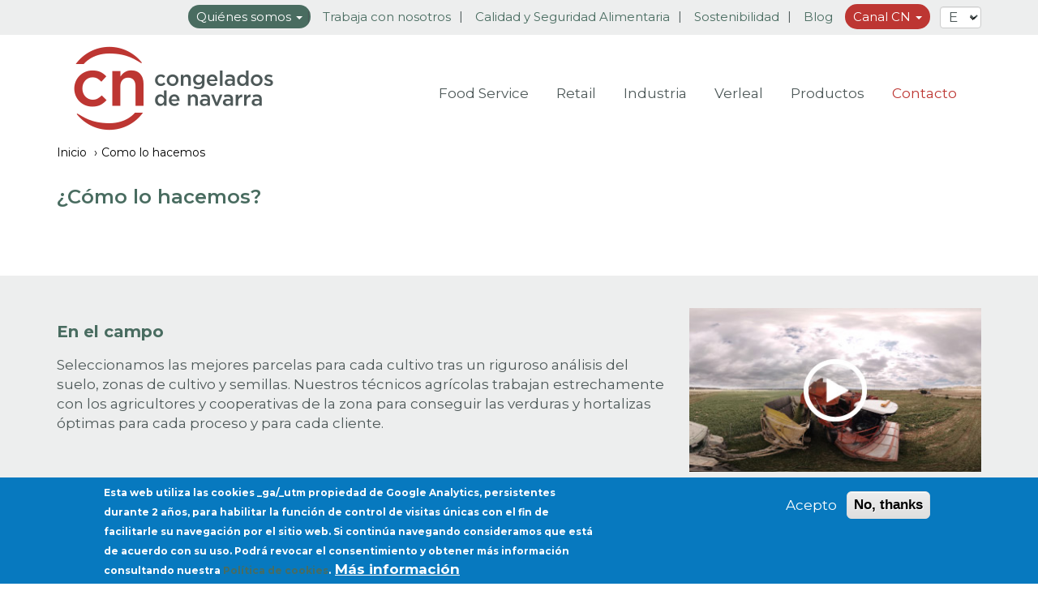

--- FILE ---
content_type: text/html; charset=utf-8
request_url: https://www.congeladosnavarra.com/es/congelados-navarra/como-lo-hacemos
body_size: 10759
content:
<!DOCTYPE html>
<html lang="es" dir="ltr" prefix="content: http://purl.org/rss/1.0/modules/content/ dc: http://purl.org/dc/terms/ foaf: http://xmlns.com/foaf/0.1/ rdfs: http://www.w3.org/2000/01/rdf-schema# sioc: http://rdfs.org/sioc/ns# sioct: http://rdfs.org/sioc/types# skos: http://www.w3.org/2004/02/skos/core# xsd: http://www.w3.org/2001/XMLSchema#">
<head>
  <link rel="profile" href="http://www.w3.org/1999/xhtml/vocab" />
  <link rel="preconnect" href="https://fonts.gstatic.com">
<link href="https://fonts.googleapis.com/css2?family=Montserrat:ital,wght@0,400;0,500;0,600;0,700;1,400;1,600;1,700&display=swap" rel="stylesheet">
  <meta charset="utf-8">
  <meta name="viewport" content="width=device-width, initial-scale=1.0">
  <meta http-equiv="Content-Type" content="text/html; charset=utf-8" />
<link rel="apple-touch-icon" sizes="180x180" href="/sites/default/files/favicons/apple-touch-icon.png"/>
<link rel="icon" type="image/png" sizes="32x32" href="/sites/default/files/favicons/favicon-32x32.png"/>
<link rel="icon" type="image/png" sizes="16x16" href="/sites/default/files/favicons/favicon-16x16.png"/>
<link rel="manifest" href="/sites/default/files/favicons/site.webmanifest"/>
<link rel="mask-icon" href="/sites/default/files/favicons/safari-pinned-tab.svg" color="#bd3632"/>
<meta name="msapplication-TileColor" content="#ffffff"/>
<meta name="theme-color" content="#ffffff"/>
<meta name="description" content="El producto seleccionado, limpiado y cortado puede someterse a diferentes procesos, según el uso que se le vaya a dar: Escaldado, Prefrito o Asado." />
<meta name="generator" content="Drupal 7 (https://www.drupal.org)" />
<link rel="canonical" href="https://www.congeladosnavarra.com/es/congelados-navarra/como-lo-hacemos" />
<link rel="shortlink" href="https://www.congeladosnavarra.com/es/node/35" />
<meta property="og:site_name" content="Congelados de Navarra" />
<meta property="og:type" content="article" />
<meta property="og:title" content="Como lo hacemos" />
<meta property="og:url" content="https://www.congeladosnavarra.com/es/congelados-navarra/como-lo-hacemos" />
<meta property="og:description" content="¿Cómo lo hacemos?" />
<meta property="og:updated_time" content="2020-07-09T08:13:41+02:00" />
<meta property="article:published_time" content="2016-08-28T19:04:04+02:00" />
<meta property="article:modified_time" content="2020-07-09T08:13:41+02:00" />
<link rel="alternate" hreflang="x-default" href="https://www.congeladosnavarra.com/es/congelados-navarra/como-lo-hacemos" />
<link rel="alternate" hreflang="en" href="https://www.congeladosnavarra.com/en/congelados-navarra/how-we-do-it" />
<link rel="alternate" hreflang="fr" href="https://www.congeladosnavarra.com/fr/congelados-navarra/nos-methodes" />
  <title>Como lo hacemos | Congelados de Navarra</title>
  <link type="text/css" rel="stylesheet" href="https://www.congeladosnavarra.com/sites/default/files/css/css_lQaZfjVpwP_oGNqdtWCSpJT1EMqXdMiU84ekLLxQnc4.css" media="all" />
<link type="text/css" rel="stylesheet" href="https://www.congeladosnavarra.com/sites/default/files/css/css_oU0ZFN2PX08--TYCPs3lKtUvuLCAuBveyUtRLySe-GQ.css" media="all" />
<link type="text/css" rel="stylesheet" href="https://www.congeladosnavarra.com/sites/default/files/css/css_ZYIP7Nz2c2ZeATgsGPaSE-rpXD71EzzhWSVEo7NbIFo.css" media="all" />
<link type="text/css" rel="stylesheet" href="//maxcdn.bootstrapcdn.com/font-awesome/4.7.0/css/font-awesome.min.css" media="all" />
<link type="text/css" rel="stylesheet" href="https://www.congeladosnavarra.com/sites/default/files/css/css_rNHbpdytL4qFsxSH0XSZ7j7UaOxAWb-BqDDjwmutN0k.css" media="all" />
<link type="text/css" rel="stylesheet" href="https://www.congeladosnavarra.com/sites/default/files/css/css_ZE_vtDvHJ7OzUpTi5GQE1RL610DsVucf5xpdxMz9QuM.css" media="all" />
<link type="text/css" rel="stylesheet" href="https://fonts.googleapis.com/css?family=Open+Sans:600,italic,regular&amp;subset=latin" media="all" />
<link type="text/css" rel="stylesheet" href="https://www.congeladosnavarra.com/sites/default/files/css/css_vwFwUk557Zrgb_spIvJEavkavNwmp64oe2JPKLijzRQ.css" media="all" />
  <!-- HTML5 element support for IE6-8 -->
  <!--[if lt IE 9]>
    <script src="//cdnjs.cloudflare.com/ajax/libs/html5shiv/3.7.3/html5shiv.min.js"></script>
  <![endif]-->
  <script src="//ajax.googleapis.com/ajax/libs/jquery/1.12.4/jquery.min.js"></script>
<script>window.jQuery || document.write("<script src='/sites/all/modules/jquery_update/replace/jquery/1.12/jquery.min.js'>\x3C/script>")</script>
<script>jQuery.migrateMute=true;jQuery.migrateTrace=false;</script>
<script src="//code.jquery.com/jquery-migrate-1.4.1.min.js"></script>
<script>window.jQuery && window.jQuery.migrateWarnings || document.write("<script src='/sites/all/modules/jquery_update/replace/jquery-migrate/1.4.1/jquery-migrate.min.js'>\x3C/script>")</script>
<script src="https://www.congeladosnavarra.com/sites/default/files/js/js_GOikDsJOX04Aww72M-XK1hkq4qiL_1XgGsRdkL0XlDo.js"></script>
<script src="https://www.congeladosnavarra.com/sites/default/files/js/js_RulCPHj8aUtatsXPqRSFtJIhBjBSAzFXZzADEVD4CHY.js"></script>
<script src="https://www.congeladosnavarra.com/sites/default/files/js/js_gHk2gWJ_Qw_jU2qRiUmSl7d8oly1Cx7lQFrqcp3RXcI.js"></script>
<script src="https://www.congeladosnavarra.com/sites/default/files/js/js_nHc5nK4-qG9gwGLWoTugPX2EdjHbXo5vF6_38-iK03Q.js"></script>
<script src="https://www.googletagmanager.com/gtag/js?id=UA-87245814-1"></script>
<script>window.dataLayer = window.dataLayer || [];function gtag(){dataLayer.push(arguments)};gtag("js", new Date());gtag("set", "developer_id.dMDhkMT", true);gtag("config", "UA-87245814-1", {"groups":"default","anonymize_ip":true});</script>
<script src="https://www.congeladosnavarra.com/sites/default/files/js/js_BaYiXLVUPWFTe88C0hEyIpMtqY_uJfKMTemjNTjTZ1A.js"></script>
<script src="https://www.congeladosnavarra.com/sites/default/files/js/js_9g4THjcrSXPBJ6LrlMCklJHoI_dDOC_vsou-867FFeE.js"></script>
<script>jQuery.extend(Drupal.settings, {"basePath":"\/","pathPrefix":"es\/","setHasJsCookie":0,"ajaxPageState":{"theme":"congeladosnavarra","theme_token":"qbkWWbYNRbqbvoAB3dBX2kO5owDD25dIz3z_fNBpU7o","js":{"0":1,"1":1,"sites\/all\/modules\/eu_cookie_compliance\/js\/eu_cookie_compliance.min.js":1,"sites\/all\/themes\/bootstrap\/js\/bootstrap.js":1,"\/\/ajax.googleapis.com\/ajax\/libs\/jquery\/1.12.4\/jquery.min.js":1,"2":1,"3":1,"\/\/code.jquery.com\/jquery-migrate-1.4.1.min.js":1,"4":1,"misc\/jquery-extend-3.4.0.js":1,"misc\/jquery-html-prefilter-3.5.0-backport.js":1,"misc\/jquery.once.js":1,"misc\/drupal.js":1,"sites\/all\/modules\/jquery_update\/js\/jquery_browser.js":1,"sites\/all\/modules\/eu_cookie_compliance\/js\/jquery.cookie-1.4.1.min.js":1,"misc\/form-single-submit.js":1,"sites\/all\/modules\/entityreference\/js\/entityreference.js":1,"public:\/\/languages\/es_xJhTtjrc8sAsLqxRaqFgjaI95n2VEwGMj4ezfkbzs2k.js":1,"sites\/all\/modules\/fancybox\/fancybox.js":1,"sites\/all\/libraries\/fancybox\/source\/jquery.fancybox.pack.js":1,"sites\/all\/libraries\/fancybox\/lib\/jquery.mousewheel.pack.js":1,"sites\/all\/modules\/google_analytics\/googleanalytics.js":1,"https:\/\/www.googletagmanager.com\/gtag\/js?id=UA-87245814-1":1,"5":1,"sites\/all\/modules\/lang_dropdown\/lang_dropdown.js":1,"sites\/all\/modules\/field_group\/field_group.js":1,"sites\/all\/modules\/hide_submit\/js\/hide_submit.js":1,"sites\/all\/themes\/congeladosnavarra\/bootstrap\/js\/affix.js":1,"sites\/all\/themes\/congeladosnavarra\/bootstrap\/js\/alert.js":1,"sites\/all\/themes\/congeladosnavarra\/bootstrap\/js\/button.js":1,"sites\/all\/themes\/congeladosnavarra\/bootstrap\/js\/carousel.js":1,"sites\/all\/themes\/congeladosnavarra\/bootstrap\/js\/collapse.js":1,"sites\/all\/themes\/congeladosnavarra\/bootstrap\/js\/dropdown.js":1,"sites\/all\/themes\/congeladosnavarra\/bootstrap\/js\/modal.js":1,"sites\/all\/themes\/congeladosnavarra\/bootstrap\/js\/tooltip.js":1,"sites\/all\/themes\/congeladosnavarra\/bootstrap\/js\/popover.js":1,"sites\/all\/themes\/congeladosnavarra\/bootstrap\/js\/scrollspy.js":1,"sites\/all\/themes\/congeladosnavarra\/bootstrap\/js\/tab.js":1,"sites\/all\/themes\/congeladosnavarra\/bootstrap\/js\/transition.js":1,"sites\/all\/themes\/congeladosnavarra\/js\/owl.carousel.min.js":1,"sites\/all\/themes\/congeladosnavarra\/js\/slick.js":1,"sites\/all\/themes\/congeladosnavarra\/js\/wow.js":1,"sites\/all\/themes\/congeladosnavarra\/js\/three.min.js":1,"sites\/all\/themes\/congeladosnavarra\/js\/pdf.min.js":1,"sites\/all\/themes\/congeladosnavarra\/js\/pdf.worker.js":1,"sites\/all\/themes\/congeladosnavarra\/js\/3d-flip-book.min.js":1,"sites\/all\/themes\/congeladosnavarra\/js\/functions.js":1},"css":{"modules\/system\/system.base.css":1,"modules\/field\/theme\/field.css":1,"sites\/all\/modules\/logintoboggan\/logintoboggan.css":1,"modules\/node\/node.css":1,"sites\/all\/modules\/views\/css\/views.css":1,"sites\/all\/modules\/ckeditor\/css\/ckeditor.css":1,"sites\/all\/modules\/ctools\/css\/ctools.css":1,"sites\/all\/libraries\/fancybox\/source\/jquery.fancybox.css":1,"sites\/all\/modules\/dismiss\/css\/dismiss.base.css":1,"sites\/all\/modules\/eu_cookie_compliance\/css\/eu_cookie_compliance.css":1,"sites\/all\/modules\/lang_dropdown\/lang_dropdown.css":1,"\/\/maxcdn.bootstrapcdn.com\/font-awesome\/4.7.0\/css\/font-awesome.min.css":1,"sites\/all\/modules\/hide_submit\/css\/hide_submit.css":1,"public:\/\/ctools\/css\/85760125e0b573c174141d9adf192778.css":1,"sites\/all\/themes\/congeladosnavarra\/css\/owl.carousel.css":1,"sites\/all\/themes\/congeladosnavarra\/css\/owl.theme.default.css":1,"sites\/all\/themes\/congeladosnavarra\/css\/animate.min.css":1,"sites\/all\/themes\/congeladosnavarra\/css\/3d-flip-book.css":1,"sites\/all\/themes\/congeladosnavarra\/less\/style.less":1,"https:\/\/fonts.googleapis.com\/css?family=Open+Sans:600,italic,regular\u0026subset=latin":1,"public:\/\/fontyourface\/local_fonts\/icomoon-normal-normal\/stylesheet.css":1}},"fancybox":[],"hide_submit":{"hide_submit_status":true,"hide_submit_method":"disable","hide_submit_css":"hide-submit-disable","hide_submit_abtext":"","hide_submit_atext":"","hide_submit_hide_css":"hide-submit-processing","hide_submit_hide_text":"Processing...","hide_submit_indicator_style":"expand-left","hide_submit_spinner_color":"#000","hide_submit_spinner_lines":12,"hide_submit_hide_fx":0,"hide_submit_reset_time":5000},"better_exposed_filters":{"views":{"cabecera_pagina_listado_productos":{"displays":{"block_1":{"filters":[]}}},"cabecera_pagina":{"displays":{"block":{"filters":[]}}}}},"dismiss":{"fadeout":0},"eu_cookie_compliance":{"cookie_policy_version":"1.0.0","popup_enabled":1,"popup_agreed_enabled":0,"popup_hide_agreed":0,"popup_clicking_confirmation":false,"popup_scrolling_confirmation":false,"popup_html_info":"\u003Cdiv class=\u0022eu-cookie-compliance-banner eu-cookie-compliance-banner-info eu-cookie-compliance-banner--opt-in\u0022\u003E\n  \u003Cdiv class=\u0022popup-content info\u0022\u003E\n        \u003Cdiv id=\u0022popup-text\u0022\u003E\n      \u003Cp\u003EEsta web utiliza las cookies _ga\/_utm propiedad de Google Analytics, persistentes durante 2 a\u00f1os, para habilitar la funci\u00f3n de control de visitas \u00fanicas con el fin de facilitarle su navegaci\u00f3n por el sitio web. Si contin\u00faa navegando consideramos que est\u00e1 de acuerdo con su uso. Podr\u00e1 revocar el consentimiento y obtener m\u00e1s informaci\u00f3n consultando nuestra \u003Ca href=\u0022\/es\/politica-de-cookies\u0022\u003EPol\u00edtica de cookies\u003C\/a\u003E.\u003C\/p\u003E              \u003Cbutton type=\u0022button\u0022 class=\u0022find-more-button eu-cookie-compliance-more-button\u0022\u003EM\u00e1s informaci\u00f3n\u003C\/button\u003E\n          \u003C\/div\u003E\n    \n    \u003Cdiv id=\u0022popup-buttons\u0022 class=\u0022\u0022\u003E\n            \u003Cbutton type=\u0022button\u0022 class=\u0022agree-button eu-cookie-compliance-secondary-button\u0022\u003EAcepto\u003C\/button\u003E\n              \u003Cbutton type=\u0022button\u0022 class=\u0022decline-button eu-cookie-compliance-default-button\u0022 \u003ENo, thanks\u003C\/button\u003E\n          \u003C\/div\u003E\n  \u003C\/div\u003E\n\u003C\/div\u003E","use_mobile_message":false,"mobile_popup_html_info":"\u003Cdiv class=\u0022eu-cookie-compliance-banner eu-cookie-compliance-banner-info eu-cookie-compliance-banner--opt-in\u0022\u003E\n  \u003Cdiv class=\u0022popup-content info\u0022\u003E\n        \u003Cdiv id=\u0022popup-text\u0022\u003E\n      \u003Ch2\u003EWe use cookies on this site to enhance your user experience\u003C\/h2\u003E\u003Cp\u003EBy tapping the Accept button, you agree to us doing so.\u003C\/p\u003E              \u003Cbutton type=\u0022button\u0022 class=\u0022find-more-button eu-cookie-compliance-more-button\u0022\u003EM\u00e1s informaci\u00f3n\u003C\/button\u003E\n          \u003C\/div\u003E\n    \n    \u003Cdiv id=\u0022popup-buttons\u0022 class=\u0022\u0022\u003E\n            \u003Cbutton type=\u0022button\u0022 class=\u0022agree-button eu-cookie-compliance-secondary-button\u0022\u003EAcepto\u003C\/button\u003E\n              \u003Cbutton type=\u0022button\u0022 class=\u0022decline-button eu-cookie-compliance-default-button\u0022 \u003ENo, thanks\u003C\/button\u003E\n          \u003C\/div\u003E\n  \u003C\/div\u003E\n\u003C\/div\u003E\n","mobile_breakpoint":"768","popup_html_agreed":"\u003Cdiv\u003E\n  \u003Cdiv class=\u0022popup-content agreed\u0022\u003E\n    \u003Cdiv id=\u0022popup-text\u0022\u003E\n      \u003Ch2\u003EThank you for accepting cookies\u003C\/h2\u003E\u003Cp\u003EYou can now hide this message or find out more about cookies.\u003C\/p\u003E    \u003C\/div\u003E\n    \u003Cdiv id=\u0022popup-buttons\u0022\u003E\n      \u003Cbutton type=\u0022button\u0022 class=\u0022hide-popup-button eu-cookie-compliance-hide-button\u0022\u003EOcultar\u003C\/button\u003E\n              \u003Cbutton type=\u0022button\u0022 class=\u0022find-more-button eu-cookie-compliance-more-button-thank-you\u0022 \u003EMore info\u003C\/button\u003E\n          \u003C\/div\u003E\n  \u003C\/div\u003E\n\u003C\/div\u003E","popup_use_bare_css":false,"popup_height":"auto","popup_width":"100%","popup_delay":1000,"popup_link":"\/es\/politica-privacidad","popup_link_new_window":1,"popup_position":null,"fixed_top_position":1,"popup_language":"es","store_consent":true,"better_support_for_screen_readers":0,"reload_page":0,"domain":"","domain_all_sites":0,"popup_eu_only_js":0,"cookie_lifetime":"100","cookie_session":false,"disagree_do_not_show_popup":0,"method":"opt_in","allowed_cookies":"","withdraw_markup":"\u003Cbutton type=\u0022button\u0022 class=\u0022eu-cookie-withdraw-tab\u0022\u003EPrivacy settings\u003C\/button\u003E\n\u003Cdiv class=\u0022eu-cookie-withdraw-banner\u0022\u003E\n  \u003Cdiv class=\u0022popup-content info\u0022\u003E\n    \u003Cdiv id=\u0022popup-text\u0022\u003E\n      \u003Ch2\u003EWe use cookies on this site to enhance your user experience\u003C\/h2\u003E\u003Cp\u003EYou have given your consent for us to set cookies.\u003C\/p\u003E    \u003C\/div\u003E\n    \u003Cdiv id=\u0022popup-buttons\u0022\u003E\n      \u003Cbutton type=\u0022button\u0022 class=\u0022eu-cookie-withdraw-button\u0022\u003EWithdraw consent\u003C\/button\u003E\n    \u003C\/div\u003E\n  \u003C\/div\u003E\n\u003C\/div\u003E\n","withdraw_enabled":false,"withdraw_button_on_info_popup":0,"cookie_categories":[],"cookie_categories_details":[],"enable_save_preferences_button":1,"cookie_name":"","cookie_value_disagreed":"0","cookie_value_agreed_show_thank_you":"1","cookie_value_agreed":"2","containing_element":"body","automatic_cookies_removal":1,"close_button_action":"close_banner"},"googleanalytics":{"account":["UA-87245814-1"],"trackOutbound":1,"trackMailto":1,"trackDownload":1,"trackDownloadExtensions":"7z|aac|arc|arj|asf|asx|avi|bin|csv|doc(x|m)?|dot(x|m)?|exe|flv|gif|gz|gzip|hqx|jar|jpe?g|js|mp(2|3|4|e?g)|mov(ie)?|msi|msp|pdf|phps|png|ppt(x|m)?|pot(x|m)?|pps(x|m)?|ppam|sld(x|m)?|thmx|qtm?|ra(m|r)?|sea|sit|tar|tgz|torrent|txt|wav|wma|wmv|wpd|xls(x|m|b)?|xlt(x|m)|xlam|xml|z|zip"},"urlIsAjaxTrusted":{"\/es\/congelados-navarra\/como-lo-hacemos":true},"field_group":{"html-element":"full"},"bootstrap":{"anchorsFix":0,"anchorsSmoothScrolling":0,"formHasError":1,"popoverEnabled":1,"popoverOptions":{"animation":1,"html":0,"placement":"right","selector":"","trigger":"click","triggerAutoclose":1,"title":"","content":"","delay":0,"container":"body"},"tooltipEnabled":1,"tooltipOptions":{"animation":1,"html":0,"placement":"auto left","selector":"","trigger":"hover focus","delay":0,"container":"body"}}});</script>
  <script type="text/javascript">
    if (typeof stLight !== 'undefined') {
      stLight.options({publisher: "c510238a-2f62-4095-9874-72ff54484f6f", doNotHash: false, doNotCopy: false, hashAddressBar: false});
    }
  </script>

</head>
<body class="html not-front not-logged-in no-sidebars page-node page-node- page-node-35 node-type-page i18n-es cn-2020">
  <div id="skip-link">
    <a href="#main-content" class="element-invisible element-focusable">Pasar al contenido principal</a>
  </div>
    <header id="pre-header" class="pre-header" role="banner">
  <div class="container">
    <div class="clearfix">
                <div class="region region-pre-header">
    <section id="block-system-main-menu" class="block block-system pre-header-menu block-menu clearfix">

      
  <ul class="menu nav"><li class="first expanded active-trail active dropdown"><span class="active-trail dropdown-toggle nolink" data-toggle="dropdown" tabindex="0">Quiénes somos <span class="caret"></span></span><ul class="dropdown-menu"><li class="first leaf"><a href="/es/congelados-navarra/quienes-somos">Quiénes somos</a></li>
<li class="leaf"><a href="/es/congelados-navarra/historia">Historia</a></li>
<li class="leaf active-trail active"><a href="/es/congelados-navarra/como-lo-hacemos" class="active-trail active">Como lo hacemos</a></li>
<li class="last leaf"><a href="/es/congelados-navarra/innovacion-desarrollo">Innovacion y desarrollo</a></li>
</ul></li>
<li class="leaf"><a href="/es/trabaja-con-nosotros">Trabaja con nosotros</a></li>
<li class="leaf"><a href="/es/calidad-seguridad-alimentaria">Calidad y Seguridad Alimentaria</a></li>
<li class="leaf"><a href="/es/estrategia-sostenibilidad">Sostenibilidad</a></li>
<li class="leaf remove-bar"><a href="/es/noticias">Blog</a></li>
<li class="last expanded dropdown"><a href="https://agricultura-congeladosnavarra.com" class="canal-agricultura dropdown-toggle" target="_blank" data-toggle="dropdown">Canal CN <span class="caret"></span></a><ul class="dropdown-menu"><li class="first leaf"><a href="https://agricultura-congeladosnavarra.com">Canal Agricultores</a></li>
<li class="leaf"><a href="https://somoscn.congeladosnavarra.com">Canal somos CN</a></li>
<li class="last leaf"><a href="https://somoscn.congeladosnavarra.com">Canal transporte</a></li>
</ul></li>
</ul>
</section>
<section id="block-lang-dropdown-language" class="block block-lang-dropdown clearfix">

      
  <form class="lang_dropdown_form language" id="lang_dropdown_form_language" action="/es/congelados-navarra/como-lo-hacemos" method="post" accept-charset="UTF-8"><div><div class="form-item form-item-lang-dropdown-select form-type-select form-group"><select class="lang-dropdown-select-element form-control form-select" id="lang-dropdown-select-language" style="width:110px" name="lang_dropdown_select"><option value="es" selected="selected">es</option><option value="en">en</option><option value="fr">fr</option></select></div><input type="hidden" name="es" value="/es/congelados-navarra/como-lo-hacemos" />
<input type="hidden" name="en" value="/en/congelados-navarra/how-we-do-it" />
<input type="hidden" name="fr" value="/fr/congelados-navarra/nos-methodes" />
<noscript><div>
<button type="submit" id="edit-submit--2" name="op" value="Ir" class="btn btn-default form-submit">Ir</button>

</div></noscript><input type="hidden" name="form_build_id" value="form-A3NOMZZguECBjgBbmUwlbEtBPehHQ0uMr4OcS5mY-AY" />
<input type="hidden" name="form_id" value="lang_dropdown_form" />
</div></form>
</section>
  </div>
          </div>
  </div>
</header>
<header id="navbar" role="banner" class="navbar navbar-default" data-spy="affix" data-offset-top="106">
  <div class="container">
    <div class="navbar-header">
              <a class="logo navbar-btn pull-left" href="/es" title="Inicio">
        <svg version="1.1" id="Layer_1" xmlns="http://www.w3.org/2000/svg" xmlns:xlink="http://www.w3.org/1999/xlink" x="0px" y="0px"
          viewBox="0 0 45 45" style="enable-background:new 0 0 45 45;" xml:space="preserve">
        <g>
          <path class="st0" d="M13.7,32.2c-1.4,0-2.6-0.3-3.8-0.8c-1.2-0.5-2.2-1.2-3-2c-0.9-0.9-1.5-1.9-2-3c-0.5-1.2-0.7-2.4-0.7-3.7v-0.1
            c0-1.3,0.2-2.5,0.7-3.7c0.5-1.2,1.1-2.2,2-3.1c0.9-0.9,1.9-1.6,3-2.1c1.2-0.5,2.5-0.8,3.8-0.8c1.7,0,3.2,0.3,4.3,0.9
            c1.2,0.6,2.2,1.3,3,2.3l-2.6,2.8c-0.7-0.7-1.3-1.2-2.1-1.7c-0.7-0.4-1.6-0.6-2.7-0.6c-0.8,0-1.5,0.2-2.1,0.5
            c-0.7,0.3-1.2,0.7-1.7,1.3c-0.5,0.5-0.8,1.1-1.1,1.9c-0.3,0.7-0.4,1.5-0.4,2.3v0.1c0,0.8,0.1,1.6,0.4,2.3c0.3,0.7,0.6,1.3,1.1,1.9
            c0.5,0.5,1.1,1,1.7,1.3c0.7,0.3,1.4,0.5,2.2,0.5c1,0,1.9-0.2,2.6-0.6c0.8-0.4,1.5-1,2.1-1.7l2.5,2.5c-0.9,1-1.9,1.9-3.1,2.5
            C16.9,31.9,15.5,32.2,13.7,32.2"/>
          <path class="st0" d="M24.4,13.3h4.3v2.9c0.3-0.4,0.6-0.9,1-1.3c0.4-0.4,0.8-0.7,1.3-1c0.5-0.3,1-0.5,1.6-0.7
            c0.6-0.2,1.2-0.3,1.9-0.3c2.1,0,3.7,0.6,4.8,1.9c1.1,1.3,1.7,3,1.7,5.2v11.7h-4.3V21.3c0-1.4-0.3-2.5-1-3.3
            c-0.7-0.8-1.6-1.2-2.9-1.2c-1.2,0-2.2,0.4-3,1.2c-0.8,0.8-1.1,1.9-1.1,3.4v10.4h-4.3V13.3z"/>
          <path class="st0" d="M5.8,35.9c-0.2-0.1-0.5,0.2-0.3,0.4c4,5,10.2,8.2,17.2,8.2c7.4,0,13.9-3.6,17.9-9.1h-4.3c0,0-4.2,5.6-13.6,5.6
            C12.7,41,8.6,37.3,5.8,35.9"/>
          <path class="st0" d="M39.6,9.1c0.2,0.1,0.5-0.2,0.3-0.4c-4-5-10.2-8.2-17.2-8.2c-7.4,0-13.9,3.6-17.9,9.1h4.3c0,0,4.2-5.6,13.6-5.6
            C32.7,4,36.9,7.7,39.6,9.1"/>
        </g>
        </svg>
        </a>
      
      
              <button type="button" class="navbar-toggle" data-toggle="collapse" data-target=".navbar-collapse">
          <span class="sr-only">Toggle navigation</span>
          <span class="icon-bar"></span>
          <span class="icon-bar"></span>
          <span class="icon-bar"></span>
        </button>
          </div>

          <div class="navbar-collapse collapse">
        <nav role="navigation">
                  <a class="logo navbar-btn pull-left logo-big" href="/es" title="Inicio">
            <img src="https://www.congeladosnavarra.com/sites/all/themes/congeladosnavarra/logo.png" alt="Inicio" />
          </a>
                                          <div class="region region-navigation">
    <section id="block-system-user-menu" class="block block-system block-menu clearfix">

      
  <ul class="menu nav"><li class="first leaf"><a href="/es/foodservice">Food Service</a></li>
<li class="leaf"><a href="/es/retail">Retail</a></li>
<li class="leaf"><a href="/es/industria">Industria</a></li>
<li class="leaf"><a href="/es/verleal">Verleal</a></li>
<li class="leaf"><a href="/es/productos/gama-de-productos">Productos</a></li>
<li class="leaf"><a href="/es/contacto" class="contacto">Contacto</a></li>
<li class="leaf next-menu"><span class="nolink" tabindex="0">Sobre nosotros ›</span></li>
<li class="last leaf hidden-lg"><span class="canal-agricultura nolink">Canal CN ›</span></li>
</ul>
</section>
<section id="block-menu-menu-secundario-mobile" class="block block-menu secondary-mobile clearfix">

      
  <ul class="menu nav"><li class="first leaf previous-menu"><span class="nolink" tabindex="0">‹ Sobre nosotros</span></li>
<li class="leaf"><a href="/es/congelados-navarra/quienes-somos">Quiénes somos</a></li>
<li class="leaf"><a href="/es/congelados-navarra/historia">Historia</a></li>
<li class="leaf active-trail active"><a href="/es/congelados-navarra/como-lo-hacemos" class="active-trail active">Cómo lo hacemos</a></li>
<li class="leaf"><a href="/es/congelados-navarra/innovacion-desarrollo">Innovación y desarrollo</a></li>
<li class="leaf"><a href="/es/trabaja-con-nosotros">Trabaja con nosotros</a></li>
<li class="leaf"><a href="/es/calidad-seguridad-alimentaria">Calidad y Seguridad Alimentaria</a></li>
<li class="leaf"><a href="/es/estrategia-sostenibilidad">Estrategia de sostenibilidad</a></li>
<li class="last leaf"><a href="/es/noticias">Blog</a></li>
</ul>
</section>
<section id="block-menu-menu-terciario-mobile" class="block block-menu tertiary-mobile clearfix">

      
  <ul class="menu nav"><li class="first leaf previous-menu"><span class="nolink" tabindex="0">‹ Canal CN</span></li>
<li class="leaf"><a href="https://agricultura-congeladosnavarra.com">Canal Agricultores</a></li>
<li class="leaf"><a href="https://somoscn.congeladosnavarra.com">Canal somos CN</a></li>
<li class="last leaf"><a href="https://somoscn.congeladosnavarra.com">Canal transporte</a></li>
</ul>
</section>
<section id="block-multiblock-2" class="block block-multiblock block-lang-dropdown block-lang-dropdown-language-instance clearfix">

      
  <form class="lang_dropdown_form language" id="lang_dropdown_form_language" action="/es/congelados-navarra/como-lo-hacemos" method="post" accept-charset="UTF-8"><div><div class="form-item form-item-lang-dropdown-select form-type-select form-group"><select class="lang-dropdown-select-element form-control form-select" id="lang-dropdown-select-language" style="width:110px" name="lang_dropdown_select"><option value="es" selected="selected">es</option><option value="en">en</option><option value="fr">fr</option></select></div><input type="hidden" name="es" value="/es/congelados-navarra/como-lo-hacemos" />
<input type="hidden" name="en" value="/en/congelados-navarra/how-we-do-it" />
<input type="hidden" name="fr" value="/fr/congelados-navarra/nos-methodes" />
<noscript><div>
<button type="submit" id="edit-submit" name="op" value="Ir" class="btn btn-default form-submit">Ir</button>

</div></noscript><input type="hidden" name="form_build_id" value="form-6LpqP1f2mSiiseOCyEOe23FentyiRDn14yXz1J5nbQc" />
<input type="hidden" name="form_id" value="lang_dropdown_form" />
</div></form>
</section>
  </div>
                  </nav>
      </div>
      </div>
</header>

<div class="main-container has_breadcrumb">
  <header role="banner" id="page-header">
    
      </header> <!-- /#page-header -->

  
  <section>
        <a id="main-content"></a>
                                <div class="wrapper-breadcrumb">
        <div class="container">
          <ol class="breadcrumb"><li><a href="/es/inicio">Inicio</a></li>
<li>Como lo hacemos</li>
</ol>        </div>
      </div>
                  <div class="region region-content">
    <section id="block-system-main" class="block block-system clearfix">

      
  <div  about="/es/congelados-navarra/como-lo-hacemos" typeof="sioc:Item foaf:Document" class="ds-1col node node-page  view-mode-full  wow animate__animated animate__fadeIn clearfix">

  
  <div class="container field field-name-body field-type-text-with-summary field-label-hidden" ><h1 class="page-title nomargin">¿Cómo lo hacemos?</h1>
<br>
<!--
<div class="col-xs-12 col-sm-3 text-center" style="margin-top: 15px; margin-bottom: 15px;">
<img src="/sites/default/files/VirtualReality.png"/><br>
</div>
<div class="col-xs-12 col-sm-7" style="margin-top: 15px; margin-bottom: 15px;">
<p><br><br><strong>Viaja en 3D a nuestras instalaciones.</strong> Conoce el proceso productivo, desde el campo hasta que el producto sale hacia nuestros clientes. Muévete en cualquier dirección con el dedo o el ratón.<br><br></p>
</div>--></div>
<div class="paragraphs-items paragraphs-items-field-videos-como-hacemos paragraphs-items-field-videos-como-hacemos-full paragraphs-items-full">
  <div class="field field-name-field-videos-como-hacemos field-type-paragraphs field-label-hidden" ><div class="odd first" ><div  class="ds-1col entity entity-paragraphs-item paragraphs-item-como-lo-hacemos view-mode-full container wow animate__animated animate__fadeIn clearfix">

  
  <div class="row">
    <div class="group-col-video field-group-html-element col-xs-12 col-sm-4">
<div class="field field-name-field-imagen-video field-type-image field-label-hidden">
  
  <div class="field-items">
    
      <div class="field-item even  ">
        <a href="/videos/360videos/?video=es" data-fancybox-type="iframe" class=" fancybox-360 lanzador video-0"><img typeof="foaf:Image" class="img-responsive" src="https://www.congeladosnavarra.com/sites/default/files/Imgs_videos_360/1-campo.jpg" width="365" height="205" alt=""></a>
      </div>
      </div>
</div>
<div class="field field-name-field-enlaces-videos-360 field-type-link-field field-label-hidden">

      <div class="field-items">
          <a href="/videos/360videos/?video=en_el_campo" data-fancybox-type="iframe" class="fancybox-360 lanzador field-item
      even last first active enlace-0"
        >
        <i class="fa fa-video-camera"></i> En el campo</a>
      </div>
</div>
</div><div class="group-col-content field-group-html-element col-xs-12 col-sm-8"><div class="field field-name-field-titulo field-type-text field-label-hidden"><div class="field-items"><div class="field-item even">En el campo</div></div></div><div class="field field-name-field-texto field-type-text-long field-label-hidden"><div class="field-items"><div class="field-item even">Seleccionamos las mejores parcelas para cada cultivo tras un riguroso análisis del suelo, zonas de cultivo y semillas. Nuestros técnicos agrícolas trabajan estrechamente con los agricultores y cooperativas de la zona para conseguir las verduras y hortalizas óptimas para cada proceso y para cada cliente.</div></div></div></div>  </div>

</div>

</div><div class="even" ><div  class="ds-1col entity entity-paragraphs-item paragraphs-item-como-lo-hacemos view-mode-full container wow animate__animated animate__fadeIn clearfix">

  
  <div class="row">
    <div class="group-col-video field-group-html-element col-xs-12 col-sm-4">
<div class="field field-name-field-imagen-video field-type-image field-label-hidden">
  
  <div class="field-items">
    
      <div class="field-item even  ">
        <a href="/videos/360videos/?video=es" data-fancybox-type="iframe" class=" fancybox-360 lanzador video-0"><img typeof="foaf:Image" class="img-responsive" src="https://www.congeladosnavarra.com/sites/default/files/Imgs_videos_360/2-campo-linea-trabajo.jpg" width="365" height="205" alt=""></a>
      </div>
      </div>
</div>
<div class="field field-name-field-enlaces-videos-360 field-type-link-field field-label-hidden">

      <div class="field-items">
          <a href="/videos/360videos/?video=campo_procesado" data-fancybox-type="iframe" class="fancybox-360 lanzador field-item
      even last first active enlace-0"
        >
        <i class="fa fa-video-camera"></i> Del campo a la línea de procesado</a>
      </div>
</div>
</div><div class="group-col-content field-group-html-element col-xs-12 col-sm-8"><div class="field field-name-field-titulo field-type-text field-label-hidden"><div class="field-items"><div class="field-item even">Del campo a la linea de procesado</div></div></div><div class="field field-name-field-texto field-type-text-long field-label-hidden"><div class="field-items"><div class="field-item even">El producto recolectado llega a los centros de producción en su punto óptimo de madurez. Nuestros campos están muy cerca de los centros de producción para garantizar la frescura máxima del producto. Seguidamente pasa por estrictos controles de calidad y, si es apto, se descarga en la línea de procesado correspondiente. Cada partida es identificada con un código único para garantizar la trazabilidad a lo largo de la cadena.</div></div></div></div>  </div>

</div>

</div><div class="odd" ><div  class="ds-1col entity entity-paragraphs-item paragraphs-item-como-lo-hacemos view-mode-full container wow animate__animated animate__fadeIn clearfix">

  
  <div class="row">
    <div class="group-col-video field-group-html-element col-xs-12 col-sm-4">
<div class="field field-name-field-imagen-video field-type-image field-label-hidden">
  
  <div class="field-items">
    
      <div class="field-item even  ">
        <a href="/videos/360videos/?video=es" data-fancybox-type="iframe" class=" fancybox-360 lanzador video-0"><img typeof="foaf:Image" class="img-responsive" src="https://www.congeladosnavarra.com/sites/default/files/Imgs_videos_360/3-1-lavado.jpg" width="365" height="205" alt=""></a>
      </div>
    
      <div class="field-item odd  hidden">
        <a href="/videos/360videos/?video=es" data-fancybox-type="iframe" class=" fancybox-360 lanzador video-1"><img typeof="foaf:Image" class="img-responsive" src="https://www.congeladosnavarra.com/sites/default/files/Imgs_videos_360/3-2-pelado.jpg" width="365" height="205" alt=""></a>
      </div>
    
      <div class="field-item even  hidden">
        <a href="/videos/360videos/?video=es" data-fancybox-type="iframe" class=" fancybox-360 lanzador video-2"><img typeof="foaf:Image" class="img-responsive" src="https://www.congeladosnavarra.com/sites/default/files/Imgs_videos_360/3-3-cortado.jpg" width="365" height="205" alt=""></a>
      </div>
      </div>
</div>
<div class="field field-name-field-enlaces-videos-360 field-type-link-field field-label-hidden">

      <div class="field-items">
          <a href="/videos/360videos/?video=lavado" data-fancybox-type="iframe" class="fancybox-360 lanzador field-item
      even first active enlace-0"
        >
        <i class="fa fa-video-camera"></i> Lavado</a>
          <a href="/videos/360videos/?video=pelado" data-fancybox-type="iframe" class="fancybox-360 lanzador field-item
      odd  enlace-1"
        >
        <i class="fa fa-video-camera"></i> Pelado</a>
          <a href="/videos/360videos/?video=cortado" data-fancybox-type="iframe" class="fancybox-360 lanzador field-item
      even last  enlace-2"
        >
        <i class="fa fa-video-camera"></i> Cortado</a>
      </div>
</div>
</div><div class="group-col-content field-group-html-element col-xs-12 col-sm-8"><div class="field field-name-field-titulo field-type-text field-label-hidden"><div class="field-items"><div class="field-item even">Lavado, pelado, cortado</div></div></div><div class="field field-name-field-texto field-type-text-long field-label-hidden"><div class="field-items"><div class="field-item even">El producto se lava minuciosamente hasta eliminar cualquier residuo introducido durante la recogida (piedras, insectos, tierra, etc.). Tras el lavado y según el tipo de vegetal, se pela y se corta.</div></div></div></div>  </div>

</div>

</div><div class="even" ><div  class="ds-1col entity entity-paragraphs-item paragraphs-item-como-lo-hacemos view-mode-full container wow animate__animated animate__fadeIn clearfix">

  
  <div class="row">
    <div class="group-col-video field-group-html-element col-xs-12 col-sm-4">
<div class="field field-name-field-imagen-video field-type-image field-label-hidden">
  
  <div class="field-items">
    
      <div class="field-item even  ">
        <a href="/videos/360videos/?video=es" data-fancybox-type="iframe" class=" fancybox-360 lanzador video-0"><img typeof="foaf:Image" class="img-responsive" src="https://www.congeladosnavarra.com/sites/default/files/Imgs_videos_360/4-1-escaldado.jpg" width="365" height="205" alt=""></a>
      </div>
    
      <div class="field-item odd  hidden">
        <a href="/videos/360videos/?video=es" data-fancybox-type="iframe" class=" fancybox-360 lanzador video-1"><img typeof="foaf:Image" class="img-responsive" src="https://www.congeladosnavarra.com/sites/default/files/Imgs_videos_360/4-2-prefrito.jpg" width="365" height="205" alt=""></a>
      </div>
    
      <div class="field-item even  hidden">
        <a href="/videos/360videos/?video=es" data-fancybox-type="iframe" class=" fancybox-360 lanzador video-2"><img typeof="foaf:Image" class="img-responsive" src="https://www.congeladosnavarra.com/sites/default/files/Imgs_videos_360/4-3-asado.jpg" width="365" height="205" alt=""></a>
      </div>
      </div>
</div>
<div class="field field-name-field-enlaces-videos-360 field-type-link-field field-label-hidden">

      <div class="field-items">
          <a href="/videos/360videos/?video=escaldado" data-fancybox-type="iframe" class="fancybox-360 lanzador field-item
      even first active enlace-0"
        >
        <i class="fa fa-video-camera"></i> Escaldado</a>
          <a href="/videos/360videos/?video=prefritura" data-fancybox-type="iframe" class="fancybox-360 lanzador field-item
      odd  enlace-1"
        >
        <i class="fa fa-video-camera"></i> Prefrito</a>
          <a href="/videos/360videos/?video=procesado_asado" data-fancybox-type="iframe" class="fancybox-360 lanzador field-item
      even last  enlace-2"
        >
        <i class="fa fa-video-camera"></i> Asado</a>
      </div>
</div>
</div><div class="group-col-content field-group-html-element col-xs-12 col-sm-8"><div class="field field-name-field-titulo field-type-text field-label-hidden"><div class="field-items"><div class="field-item even">Escaldado, prefrito, asado</div></div></div><div class="field field-name-field-texto field-type-text-long field-label-hidden"><div class="field-items"><div class="field-item even">Una vez que el producto ha sido seleccionado, limpiado y cortado, este puede someterse a diferentes procesos, según el uso que se le vaya a dar: Escaldado, Prefrito o Asado. En dichos procesos el producto se somete a tratamientos térmicos de corta duración que consiguen inactivar aquellas enzimas que dañan el producto, aumentando de esta manera la vida útil de las verduras.</div></div></div></div>  </div>

</div>

</div><div class="odd" ><div  class="ds-1col entity entity-paragraphs-item paragraphs-item-como-lo-hacemos view-mode-full container wow animate__animated animate__fadeIn clearfix">

  
  <div class="row">
    <div class="group-col-video field-group-html-element col-xs-12 col-sm-4">
<div class="field field-name-field-imagen-video field-type-image field-label-hidden">
  
  <div class="field-items">
    
      <div class="field-item even  ">
        <a href="/videos/360videos/?video=es" data-fancybox-type="iframe" class=" fancybox-360 lanzador video-0"><img typeof="foaf:Image" class="img-responsive" src="https://www.congeladosnavarra.com/sites/default/files/Imgs_videos_360/5-ultracongelado.jpg" width="365" height="205" alt=""></a>
      </div>
      </div>
</div>
<div class="field field-name-field-enlaces-videos-360 field-type-link-field field-label-hidden">

      <div class="field-items">
          <a href="/videos/360videos/?video=ultracongelado" data-fancybox-type="iframe" class="fancybox-360 lanzador field-item
      even last first active enlace-0"
        >
        <i class="fa fa-video-camera"></i> Ultracongelado IQF</a>
      </div>
</div>
</div><div class="group-col-content field-group-html-element col-xs-12 col-sm-8"><div class="field field-name-field-titulo field-type-text field-label-hidden"><div class="field-items"><div class="field-item even">Ultracongelado IQF</div></div></div><div class="field field-name-field-texto field-type-text-long field-label-hidden"><div class="field-items"><div class="field-item even">Una vez escaldado, prefrito o asado, el producto se enfría y pasa al túnel de congelado. Allí se somete a un flujo de aire de -40ºC que congela muy rápidamente los vegetales a una temperatura de -18ºC en pocos minutos. Este proceso de ultracongelación rápida permite que los cristales de hielo que se forman dentro de las células de los tejidos sean de tamaño muy pequeño. De esta manera se evita que las paredes celulares que conforman los tejidos vegetales se rompan. Por lo tanto al descongelar el producto no hay derrame de fluidos celulares garantizando así una textura, valor nutritivo y sabor iguales a los de un producto recién cosechado.</div></div></div></div>  </div>

</div>

</div><div class="even" ><div  class="ds-1col entity entity-paragraphs-item paragraphs-item-como-lo-hacemos view-mode-full container wow animate__animated animate__fadeIn clearfix">

  
  <div class="row">
    <div class="group-col-video field-group-html-element col-xs-12 col-sm-4">
<div class="field field-name-field-imagen-video field-type-image field-label-hidden">
  
  <div class="field-items">
    
      <div class="field-item even  ">
        <a href="/videos/360videos/?video=es" data-fancybox-type="iframe" class=" fancybox-360 lanzador video-0"><img typeof="foaf:Image" class="img-responsive" src="https://www.congeladosnavarra.com/sites/default/files/Imgs_videos_360/6-seleccion-optica.jpg" width="365" height="205" alt=""></a>
      </div>
      </div>
</div>
<div class="field field-name-field-enlaces-videos-360 field-type-link-field field-label-hidden">

      <div class="field-items">
          <a href="/videos/360videos/?video=seleccion_optica" data-fancybox-type="iframe" class="fancybox-360 lanzador field-item
      even last first active enlace-0"
        >
        <i class="fa fa-video-camera"></i> Selección óptica</a>
      </div>
</div>
</div><div class="group-col-content field-group-html-element col-xs-12 col-sm-8"><div class="field field-name-field-titulo field-type-text field-label-hidden"><div class="field-items"><div class="field-item even">Selección Óptica</div></div></div><div class="field field-name-field-texto field-type-text-long field-label-hidden"><div class="field-items"><div class="field-item even">El producto congelado sigue pasando procesos de vigilancia y selección, se somete a selectoras ópticas y laser de última generación para asegurar que está totalmente limpio y libre de cualquier material extraño
Selección Óptica.</div></div></div></div>  </div>

</div>

</div><div class="odd" ><div  class="ds-1col entity entity-paragraphs-item paragraphs-item-como-lo-hacemos view-mode-full container wow animate__animated animate__fadeIn clearfix">

  
  <div class="row">
    <div class="group-col-video field-group-html-element col-xs-12 col-sm-4">
<div class="field field-name-field-imagen-video field-type-image field-label-hidden">
  
  <div class="field-items">
    
      <div class="field-item even  ">
        <a href="/videos/360videos/?video=es" data-fancybox-type="iframe" class=" fancybox-360 lanzador video-0"><img typeof="foaf:Image" class="img-responsive" src="https://www.congeladosnavarra.com/sites/default/files/Imgs_videos_360/7-almacenaje.jpg" width="365" height="205" alt=""></a>
      </div>
      </div>
</div>
<div class="field field-name-field-enlaces-videos-360 field-type-link-field field-label-hidden">

      <div class="field-items">
          <a href="/videos/360videos/?video=almacenaje" data-fancybox-type="iframe" class="fancybox-360 lanzador field-item
      even last first active enlace-0"
        >
        <i class="fa fa-video-camera"></i> Almacenaje</a>
      </div>
</div>
</div><div class="group-col-content field-group-html-element col-xs-12 col-sm-8"><div class="field field-name-field-titulo field-type-text field-label-hidden"><div class="field-items"><div class="field-item even">Almacenaje</div></div></div><div class="field field-name-field-texto field-type-text-long field-label-hidden"><div class="field-items"><div class="field-item even">Las verduras congeladas son inicialmente almacenadas en octobines de cartón que, a través de una electrovía se dirigen automáticamente a las cámaras. Allí permanecen a una temperatura de -22ºC, disponibles cuando se necesitan fuera de temporada con prácticamente todas las propiedades nutricionales.</div></div></div></div>  </div>

</div>

</div><div class="even" ><div  class="ds-1col entity entity-paragraphs-item paragraphs-item-como-lo-hacemos view-mode-full container wow animate__animated animate__fadeIn clearfix">

  
  <div class="row">
    <div class="group-col-video field-group-html-element col-xs-12 col-sm-4">
<div class="field field-name-field-imagen-video field-type-image field-label-hidden">
  
  <div class="field-items">
    
      <div class="field-item even  ">
        <a href="/videos/360videos/?video=es" data-fancybox-type="iframe" class=" fancybox-360 lanzador video-0"><img typeof="foaf:Image" class="img-responsive" src="https://www.congeladosnavarra.com/sites/default/files/Imgs_videos_360/8-mezclado.jpg" width="365" height="205" alt=""></a>
      </div>
      </div>
</div>
<div class="field field-name-field-enlaces-videos-360 field-type-link-field field-label-hidden">

      <div class="field-items">
          <a href="/videos/360videos/?video=mezclado" data-fancybox-type="iframe" class="fancybox-360 lanzador field-item
      even last first active enlace-0"
        >
        <i class="fa fa-video-camera"></i> Mezclado</a>
      </div>
</div>
</div><div class="group-col-content field-group-html-element col-xs-12 col-sm-8"><div class="field field-name-field-titulo field-type-text field-label-hidden"><div class="field-items"><div class="field-item even">Mezclado</div></div></div><div class="field field-name-field-texto field-type-text-long field-label-hidden"><div class="field-items"><div class="field-item even">El producto solicitado puede ser una mezcla de varios ingredientes. En tal caso, cada uno de ellos viaja en sus octobines de cartón por las electrovías  automatimente hasta la sala de mezclas en donde se vuelcan y se procede a su dosificación y mezcla.</div></div></div></div>  </div>

</div>

</div><div class="odd" ><div  class="ds-1col entity entity-paragraphs-item paragraphs-item-como-lo-hacemos view-mode-full container wow animate__animated animate__fadeIn clearfix">

  
  <div class="row">
    <div class="group-col-video field-group-html-element col-xs-12 col-sm-4">
<div class="field field-name-field-imagen-video field-type-image field-label-hidden">
  
  <div class="field-items">
    
      <div class="field-item even  ">
        <a href="/videos/360videos/?video=es" data-fancybox-type="iframe" class=" fancybox-360 lanzador video-0"><img typeof="foaf:Image" class="img-responsive" src="https://www.congeladosnavarra.com/sites/default/files/Imgs_videos_360/9-envasado.jpg" width="365" height="205" alt=""></a>
      </div>
      </div>
</div>
<div class="field field-name-field-enlaces-videos-360 field-type-link-field field-label-hidden">

      <div class="field-items">
          <a href="/videos/360videos/?video=envasado" data-fancybox-type="iframe" class="fancybox-360 lanzador field-item
      even last first active enlace-0"
        >
        <i class="fa fa-video-camera"></i> Envasado</a>
      </div>
</div>
</div><div class="group-col-content field-group-html-element col-xs-12 col-sm-8"><div class="field field-name-field-titulo field-type-text field-label-hidden"><div class="field-items"><div class="field-item even">Envasado</div></div></div><div class="field field-name-field-texto field-type-text-long field-label-hidden"><div class="field-items"><div class="field-item even">Los diferentes productos llegan a la zona de envasado también automáticamente, allí se vuelcan en las tolvas, se dosifican y envasan en los formatos solicitados.</div></div></div></div>  </div>

</div>

</div><div class="even" ><div  class="ds-1col entity entity-paragraphs-item paragraphs-item-como-lo-hacemos view-mode-full container wow animate__animated animate__fadeIn clearfix">

  
  <div class="row">
    <div class="group-col-video field-group-html-element col-xs-12 col-sm-4">
<div class="field field-name-field-imagen-video field-type-image field-label-hidden">
  
  <div class="field-items">
    
      <div class="field-item even  ">
        <a href="/videos/360videos/?video=es" data-fancybox-type="iframe" class=" fancybox-360 lanzador video-0"><img typeof="foaf:Image" class="img-responsive" src="https://www.congeladosnavarra.com/sites/default/files/Imgs_videos_360/10-encajado-paletizado.jpg" width="365" height="205" alt=""></a>
      </div>
      </div>
</div>
<div class="field field-name-field-enlaces-videos-360 field-type-link-field field-label-hidden">

      <div class="field-items">
          <a href="/videos/360videos/?video=encajado" data-fancybox-type="iframe" class="fancybox-360 lanzador field-item
      even last first active enlace-0"
        >
        <i class="fa fa-video-camera"></i> Encajado y paletizado</a>
      </div>
</div>
</div><div class="group-col-content field-group-html-element col-xs-12 col-sm-8"><div class="field field-name-field-titulo field-type-text field-label-hidden"><div class="field-items"><div class="field-item even">Encajado y paletizado</div></div></div><div class="field field-name-field-texto field-type-text-long field-label-hidden"><div class="field-items"><div class="field-item even">Las bolsas envasadas fluyen  por la línea de envasado hasta la zona de encajado en donde pasan a sus respectivas cajas, palets y flejado automático.</div></div></div></div>  </div>

</div>

</div><div class="odd last" ><div  class="ds-1col entity entity-paragraphs-item paragraphs-item-como-lo-hacemos view-mode-full container wow animate__animated animate__fadeIn clearfix">

  
  <div class="row">
    <div class="group-col-video field-group-html-element col-xs-12 col-sm-4">
<div class="field field-name-field-imagen-video field-type-image field-label-hidden">
  
  <div class="field-items">
    
      <div class="field-item even  ">
        <a href="/videos/360videos/?video=es" data-fancybox-type="iframe" class=" fancybox-360 lanzador video-0"><img typeof="foaf:Image" class="img-responsive" src="https://www.congeladosnavarra.com/sites/default/files/Imgs_videos_360/11-1-expedicion.jpg" width="365" height="205" alt=""></a>
      </div>
    
      <div class="field-item odd  hidden">
        <a href="/videos/360videos/?video=es" data-fancybox-type="iframe" class=" fancybox-360 lanzador video-1"><img typeof="foaf:Image" class="img-responsive" src="https://www.congeladosnavarra.com/sites/default/files/Imgs_videos_360/11-2-transporte.jpg" width="365" height="205" alt=""></a>
      </div>
      </div>
</div>
<div class="field field-name-field-enlaces-videos-360 field-type-link-field field-label-hidden">

      <div class="field-items">
          <a href="/videos/360videos/?video=expedicion" data-fancybox-type="iframe" class="fancybox-360 lanzador field-item
      even first active enlace-0"
        >
        <i class="fa fa-video-camera"></i> Expedición</a>
          <a href="/videos/360videos/?video=transporte" data-fancybox-type="iframe" class="fancybox-360 lanzador field-item
      odd last  enlace-1"
        >
        <i class="fa fa-video-camera"></i> Transporte</a>
      </div>
</div>
</div><div class="group-col-content field-group-html-element col-xs-12 col-sm-8"><div class="field field-name-field-titulo field-type-text field-label-hidden"><div class="field-items"><div class="field-item even">Expedición y transporte</div></div></div><div class="field field-name-field-texto field-type-text-long field-label-hidden"><div class="field-items"><div class="field-item even">Cuando el producto final se demanda viaja automáticamente de las cámaras a los muelles de carga. Una vez allí nuestros carretilleros lo ubican en los diferentes camiones. En todo el proceso el producto siempre mantiene una temperatura inferior a -18ºC para no romper la cadena de frío.</div></div></div></div>  </div>

</div>

</div></div></div>
</div>


</section>
  </div>
  </section>

  </div>
<div class="clearfix" id="full-width">
        <div class="region region-full-width">
    <section id="block-block-22" class="block block-block clearfix">

      
  <div class="text-center video-home-pie">
<video class="hidden-xs" autoplay muted loop>
  <source src="/sites/default/files/BANNER_CN_WEB.mp4" type="video/mp4">
</video>
<img class="visible-xs-block" src="/sites/default/files/CN_ANIMA_SLIDES.gif">
</div>
</section>
  </div>
  </div>
  <footer class="footer-bottom">
    <div class="container">
        <div class="region region-footer-bottom">
    <section id="block-block-4" class="block block-block copyright col-xs-12 col-md-3 clearfix">

      
  <img class="logo-footer" src="/sites/all/themes/congeladosnavarra/img/logo-footer.svg" style="width:20px; margin-right:5px;">Congelados de Navarra 2021&copy;
</section>
<section id="block-block-24" class="block block-block col-xs-12 col-md-6 footer-menu clearfix">

      
  <ul style="font-size:.7em; text-align: center; margin-top: -4px;">
<li><a href="/es/canal-de-informacion" title="Canal de Información">Canal de Información</a></li>
<li><a href="/es/politica-privacidad" title="Política de privacidad">Política de privacidad</a></li>
<li><a href="/es/aviso-legal" title="Aviso Legal">Aviso Legal</a></li>
<li><a href="/es/politica-de-cookies" title="Política de cookies">Política de cookies</a></li>
</ul>
</section>
<section id="block-block-5" class="block block-block text-right redes-pie col-xs-12 col-md-3 clearfix">

      
  <a href="https://twitter.com/congnavarra" title="Congelados de Navarra on Twitter" target="blank"><i class="fa fa-twitter"></i></a> 
<a href="https://www.facebook.com/CongeladosNavarra" title="Congelados de Navarra on Facebook" target="blank"><i class="fa fa-facebook"></i></a> 
<a href="https://www.linkedin.com/company/3843756" title="Congelados de Navarra on LinkedIn" target="blank"><i class="fa fa-linkedin"></i></a> 
<a href="https://www.youtube.com/user/CONGELADOSDENAVARRA/featured" title="Congelados de Navarra on youtube" target="blank"><i class="fa fa-youtube-play"></i></a> 

</section>
  </div>
    </div>
  </footer>
  <script>/**
 * @file
 *   Main JavaScript file for Dismiss module
 */

(function ($) {

  Drupal.behaviors.dismiss = {
    attach: function (context, settings) {

      // Prepend the Dismiss button to each message box.
      $('.messages').each(function () {
        var flag = $(this).children().hasClass('dismiss');

        if (!flag) {
          $(this).prepend('<button class="dismiss"><span class="element-invisible">' + Drupal.t('Close this message.') + '</span></button>');
        }
      });

      // When the Dismiss button is clicked hide this set of messages.
      $('.dismiss').click(function (event) {
        $(this).parent().hide('fast');
        // In case this message is inside a form, prevent form submission.
        event.preventDefault();
      });

      // Fadeout out status messages when positive value defined.
      if (Drupal.settings.dismiss.fadeout > 0) {
        setTimeout(function () { $('.messages.status').fadeOut(); }, Drupal.settings.dismiss.fadeout);
      }

    }
  }

})(jQuery);
</script>
<script>window.eu_cookie_compliance_cookie_name = "";</script>
<script src="https://www.congeladosnavarra.com/sites/default/files/js/js_b5uBqrfPrs_UEmgBeVFSOcXgjdijNE3mS-ZnwQ0jdnU.js"></script>
<script src="https://www.congeladosnavarra.com/sites/default/files/js/js_MRdvkC2u4oGsp5wVxBG1pGV5NrCPW3mssHxIn6G9tGE.js"></script>
  <script>
    (function(h,e,a,t,m,p) {
    m=e.createElement(a);m.async=!0;m.src=t;
    p=e.getElementsByTagName(a)[0];p.parentNode.insertBefore(m,p);
    })(window,document,'script','https://u.heatmap.it/log.js');
  </script>
</body>
</html>


--- FILE ---
content_type: text/css
request_url: https://www.congeladosnavarra.com/sites/default/files/css/css_ZE_vtDvHJ7OzUpTi5GQE1RL610DsVucf5xpdxMz9QuM.css
body_size: 40705
content:
.owl-carousel{display:none;width:100%;-webkit-tap-highlight-color:transparent;position:relative;z-index:1;}.owl-carousel .owl-stage{position:relative;-ms-touch-action:pan-Y;-moz-backface-visibility:hidden;}.owl-carousel .owl-stage:after{content:".";display:block;clear:both;visibility:hidden;line-height:0;height:0;}.owl-carousel .owl-stage-outer{position:relative;overflow:hidden;-webkit-transform:translate3d(0px,0px,0px);}.owl-carousel .owl-wrapper,.owl-carousel .owl-item{-webkit-backface-visibility:hidden;-moz-backface-visibility:hidden;-ms-backface-visibility:hidden;-webkit-transform:translate3d(0,0,0);-moz-transform:translate3d(0,0,0);-ms-transform:translate3d(0,0,0);}.owl-carousel .owl-item{position:relative;min-height:1px;float:left;-webkit-backface-visibility:hidden;-webkit-tap-highlight-color:transparent;-webkit-touch-callout:none;}.owl-carousel .owl-item img{display:block;width:100%;}.owl-carousel .owl-nav.disabled,.owl-carousel .owl-dots.disabled{display:none;}.owl-carousel .owl-nav .owl-prev,.owl-carousel .owl-nav .owl-next,.owl-carousel .owl-dot{cursor:pointer;cursor:hand;-webkit-user-select:none;-khtml-user-select:none;-moz-user-select:none;-ms-user-select:none;user-select:none;}.owl-carousel.owl-loaded{display:block;}.owl-carousel.owl-loading{opacity:0;display:block;}.owl-carousel.owl-hidden{opacity:0;}.owl-carousel.owl-refresh .owl-item{visibility:hidden;}.owl-carousel.owl-drag .owl-item{-webkit-user-select:none;-moz-user-select:none;-ms-user-select:none;user-select:none;}.owl-carousel.owl-grab{cursor:move;cursor:grab;}.owl-carousel.owl-rtl{direction:rtl;}.owl-carousel.owl-rtl .owl-item{float:right;}.no-js .owl-carousel{display:block;}.owl-carousel .animated{animation-duration:1000ms;animation-fill-mode:both;}.owl-carousel .owl-animated-in{z-index:0;}.owl-carousel .owl-animated-out{z-index:1;}.owl-carousel .fadeOut{animation-name:fadeOut;}@keyframes fadeOut{0%{opacity:1;}100%{opacity:0;}}.owl-height{transition:height 500ms ease-in-out;}.owl-carousel .owl-item .owl-lazy{opacity:0;transition:opacity 400ms ease;}.owl-carousel .owl-item img.owl-lazy{transform-style:preserve-3d;}.owl-carousel .owl-video-wrapper{position:relative;height:100%;background:#000;}.owl-carousel .owl-video-play-icon{position:absolute;height:80px;width:80px;left:50%;top:50%;margin-left:-40px;margin-top:-40px;background:url(/sites/all/themes/congeladosnavarra/css/owl.video.play.png) no-repeat;cursor:pointer;z-index:1;-webkit-backface-visibility:hidden;transition:transform 100ms ease;}.owl-carousel .owl-video-play-icon:hover{-ms-transform:scale(1.3,1.3);transform:scale(1.3,1.3);}.owl-carousel .owl-video-playing .owl-video-tn,.owl-carousel .owl-video-playing .owl-video-play-icon{display:none;}.owl-carousel .owl-video-tn{opacity:0;height:100%;background-position:center center;background-repeat:no-repeat;background-size:contain;transition:opacity 400ms ease;}.owl-carousel .owl-video-frame{position:relative;z-index:1;height:100%;width:100%;}
.owl-theme .owl-nav{margin-top:10px;text-align:center;-webkit-tap-highlight-color:transparent;}.owl-theme .owl-nav [class*='owl-']{color:#FFF;font-size:14px;margin:5px;padding:4px 7px;background:#D6D6D6;display:inline-block;cursor:pointer;border-radius:3px;}.owl-theme .owl-nav [class*='owl-']:hover{background:#869791;color:#FFF;text-decoration:none;}.owl-theme .owl-nav .disabled{opacity:0.5;cursor:default;}.owl-theme .owl-nav.disabled + .owl-dots{margin-top:10px;}.owl-theme .owl-dots{text-align:center;-webkit-tap-highlight-color:transparent;}.owl-theme .owl-dots .owl-dot{display:inline-block;zoom:1;*display:inline;}.owl-theme .owl-dots .owl-dot span{width:10px;height:10px;margin:5px 7px;background:#D6D6D6;display:block;-webkit-backface-visibility:visible;transition:opacity 200ms ease;border-radius:30px;}.owl-theme .owl-dots .owl-dot.active span,.owl-theme .owl-dots .owl-dot:hover span{background:#869791;}
:root{--animate-duration:1s;--animate-delay:1s;--animate-repeat:1}.animate__animated{-webkit-animation-duration:1s;animation-duration:1s;-webkit-animation-duration:var(--animate-duration);animation-duration:var(--animate-duration);-webkit-animation-fill-mode:both;animation-fill-mode:both}.animate__animated.animate__infinite{-webkit-animation-iteration-count:infinite;animation-iteration-count:infinite}.animate__animated.animate__repeat-1{-webkit-animation-iteration-count:1;animation-iteration-count:1;-webkit-animation-iteration-count:var(--animate-repeat);animation-iteration-count:var(--animate-repeat)}.animate__animated.animate__repeat-2{-webkit-animation-iteration-count:2;animation-iteration-count:2;-webkit-animation-iteration-count:calc(var(--animate-repeat)*2);animation-iteration-count:calc(var(--animate-repeat)*2)}.animate__animated.animate__repeat-3{-webkit-animation-iteration-count:3;animation-iteration-count:3;-webkit-animation-iteration-count:calc(var(--animate-repeat)*3);animation-iteration-count:calc(var(--animate-repeat)*3)}.animate__animated.animate__delay-1s{-webkit-animation-delay:1s;animation-delay:1s;-webkit-animation-delay:var(--animate-delay);animation-delay:var(--animate-delay)}.animate__animated.animate__delay-2s{-webkit-animation-delay:2s;animation-delay:2s;-webkit-animation-delay:calc(var(--animate-delay)*2);animation-delay:calc(var(--animate-delay)*2)}.animate__animated.animate__delay-3s{-webkit-animation-delay:3s;animation-delay:3s;-webkit-animation-delay:calc(var(--animate-delay)*3);animation-delay:calc(var(--animate-delay)*3)}.animate__animated.animate__delay-4s{-webkit-animation-delay:4s;animation-delay:4s;-webkit-animation-delay:calc(var(--animate-delay)*4);animation-delay:calc(var(--animate-delay)*4)}.animate__animated.animate__delay-5s{-webkit-animation-delay:5s;animation-delay:5s;-webkit-animation-delay:calc(var(--animate-delay)*5);animation-delay:calc(var(--animate-delay)*5)}.animate__animated.animate__faster{-webkit-animation-duration:.5s;animation-duration:.5s;-webkit-animation-duration:calc(var(--animate-duration)/2);animation-duration:calc(var(--animate-duration)/2)}.animate__animated.animate__fast{-webkit-animation-duration:.8s;animation-duration:.8s;-webkit-animation-duration:calc(var(--animate-duration)*0.8);animation-duration:calc(var(--animate-duration)*0.8)}.animate__animated.animate__slow{-webkit-animation-duration:2s;animation-duration:2s;-webkit-animation-duration:calc(var(--animate-duration)*2);animation-duration:calc(var(--animate-duration)*2)}.animate__animated.animate__slower{-webkit-animation-duration:3s;animation-duration:3s;-webkit-animation-duration:calc(var(--animate-duration)*3);animation-duration:calc(var(--animate-duration)*3)}@media (prefers-reduced-motion:reduce),print{.animate__animated{-webkit-animation-duration:1ms!important;animation-duration:1ms!important;-webkit-transition-duration:1ms!important;transition-duration:1ms!important;-webkit-animation-iteration-count:1!important;animation-iteration-count:1!important}.animate__animated[class*=Out]{opacity:0}}@-webkit-keyframes bounce{0%,20%,53%,to{-webkit-animation-timing-function:cubic-bezier(.215,.61,.355,1);animation-timing-function:cubic-bezier(.215,.61,.355,1);-webkit-transform:translateZ(0);transform:translateZ(0)}40%,43%{-webkit-animation-timing-function:cubic-bezier(.755,.05,.855,.06);animation-timing-function:cubic-bezier(.755,.05,.855,.06);-webkit-transform:translate3d(0,-30px,0) scaleY(1.1);transform:translate3d(0,-30px,0) scaleY(1.1)}70%{-webkit-animation-timing-function:cubic-bezier(.755,.05,.855,.06);animation-timing-function:cubic-bezier(.755,.05,.855,.06);-webkit-transform:translate3d(0,-15px,0) scaleY(1.05);transform:translate3d(0,-15px,0) scaleY(1.05)}80%{-webkit-transition-timing-function:cubic-bezier(.215,.61,.355,1);transition-timing-function:cubic-bezier(.215,.61,.355,1);-webkit-transform:translateZ(0) scaleY(.95);transform:translateZ(0) scaleY(.95)}90%{-webkit-transform:translate3d(0,-4px,0) scaleY(1.02);transform:translate3d(0,-4px,0) scaleY(1.02)}}@keyframes bounce{0%,20%,53%,to{-webkit-animation-timing-function:cubic-bezier(.215,.61,.355,1);animation-timing-function:cubic-bezier(.215,.61,.355,1);-webkit-transform:translateZ(0);transform:translateZ(0)}40%,43%{-webkit-animation-timing-function:cubic-bezier(.755,.05,.855,.06);animation-timing-function:cubic-bezier(.755,.05,.855,.06);-webkit-transform:translate3d(0,-30px,0) scaleY(1.1);transform:translate3d(0,-30px,0) scaleY(1.1)}70%{-webkit-animation-timing-function:cubic-bezier(.755,.05,.855,.06);animation-timing-function:cubic-bezier(.755,.05,.855,.06);-webkit-transform:translate3d(0,-15px,0) scaleY(1.05);transform:translate3d(0,-15px,0) scaleY(1.05)}80%{-webkit-transition-timing-function:cubic-bezier(.215,.61,.355,1);transition-timing-function:cubic-bezier(.215,.61,.355,1);-webkit-transform:translateZ(0) scaleY(.95);transform:translateZ(0) scaleY(.95)}90%{-webkit-transform:translate3d(0,-4px,0) scaleY(1.02);transform:translate3d(0,-4px,0) scaleY(1.02)}}.animate__bounce{-webkit-animation-name:bounce;animation-name:bounce;-webkit-transform-origin:center bottom;transform-origin:center bottom}@-webkit-keyframes flash{0%,50%,to{opacity:1}25%,75%{opacity:0}}@keyframes flash{0%,50%,to{opacity:1}25%,75%{opacity:0}}.animate__flash{-webkit-animation-name:flash;animation-name:flash}@-webkit-keyframes pulse{0%{-webkit-transform:scaleX(1);transform:scaleX(1)}50%{-webkit-transform:scale3d(1.05,1.05,1.05);transform:scale3d(1.05,1.05,1.05)}to{-webkit-transform:scaleX(1);transform:scaleX(1)}}@keyframes pulse{0%{-webkit-transform:scaleX(1);transform:scaleX(1)}50%{-webkit-transform:scale3d(1.05,1.05,1.05);transform:scale3d(1.05,1.05,1.05)}to{-webkit-transform:scaleX(1);transform:scaleX(1)}}.animate__pulse{-webkit-animation-name:pulse;animation-name:pulse;-webkit-animation-timing-function:ease-in-out;animation-timing-function:ease-in-out}@-webkit-keyframes rubberBand{0%{-webkit-transform:scaleX(1);transform:scaleX(1)}30%{-webkit-transform:scale3d(1.25,.75,1);transform:scale3d(1.25,.75,1)}40%{-webkit-transform:scale3d(.75,1.25,1);transform:scale3d(.75,1.25,1)}50%{-webkit-transform:scale3d(1.15,.85,1);transform:scale3d(1.15,.85,1)}65%{-webkit-transform:scale3d(.95,1.05,1);transform:scale3d(.95,1.05,1)}75%{-webkit-transform:scale3d(1.05,.95,1);transform:scale3d(1.05,.95,1)}to{-webkit-transform:scaleX(1);transform:scaleX(1)}}@keyframes rubberBand{0%{-webkit-transform:scaleX(1);transform:scaleX(1)}30%{-webkit-transform:scale3d(1.25,.75,1);transform:scale3d(1.25,.75,1)}40%{-webkit-transform:scale3d(.75,1.25,1);transform:scale3d(.75,1.25,1)}50%{-webkit-transform:scale3d(1.15,.85,1);transform:scale3d(1.15,.85,1)}65%{-webkit-transform:scale3d(.95,1.05,1);transform:scale3d(.95,1.05,1)}75%{-webkit-transform:scale3d(1.05,.95,1);transform:scale3d(1.05,.95,1)}to{-webkit-transform:scaleX(1);transform:scaleX(1)}}.animate__rubberBand{-webkit-animation-name:rubberBand;animation-name:rubberBand}@-webkit-keyframes shakeX{0%,to{-webkit-transform:translateZ(0);transform:translateZ(0)}10%,30%,50%,70%,90%{-webkit-transform:translate3d(-10px,0,0);transform:translate3d(-10px,0,0)}20%,40%,60%,80%{-webkit-transform:translate3d(10px,0,0);transform:translate3d(10px,0,0)}}@keyframes shakeX{0%,to{-webkit-transform:translateZ(0);transform:translateZ(0)}10%,30%,50%,70%,90%{-webkit-transform:translate3d(-10px,0,0);transform:translate3d(-10px,0,0)}20%,40%,60%,80%{-webkit-transform:translate3d(10px,0,0);transform:translate3d(10px,0,0)}}.animate__shakeX{-webkit-animation-name:shakeX;animation-name:shakeX}@-webkit-keyframes shakeY{0%,to{-webkit-transform:translateZ(0);transform:translateZ(0)}10%,30%,50%,70%,90%{-webkit-transform:translate3d(0,-10px,0);transform:translate3d(0,-10px,0)}20%,40%,60%,80%{-webkit-transform:translate3d(0,10px,0);transform:translate3d(0,10px,0)}}@keyframes shakeY{0%,to{-webkit-transform:translateZ(0);transform:translateZ(0)}10%,30%,50%,70%,90%{-webkit-transform:translate3d(0,-10px,0);transform:translate3d(0,-10px,0)}20%,40%,60%,80%{-webkit-transform:translate3d(0,10px,0);transform:translate3d(0,10px,0)}}.animate__shakeY{-webkit-animation-name:shakeY;animation-name:shakeY}@-webkit-keyframes headShake{0%{-webkit-transform:translateX(0);transform:translateX(0)}6.5%{-webkit-transform:translateX(-6px) rotateY(-9deg);transform:translateX(-6px) rotateY(-9deg)}18.5%{-webkit-transform:translateX(5px) rotateY(7deg);transform:translateX(5px) rotateY(7deg)}31.5%{-webkit-transform:translateX(-3px) rotateY(-5deg);transform:translateX(-3px) rotateY(-5deg)}43.5%{-webkit-transform:translateX(2px) rotateY(3deg);transform:translateX(2px) rotateY(3deg)}50%{-webkit-transform:translateX(0);transform:translateX(0)}}@keyframes headShake{0%{-webkit-transform:translateX(0);transform:translateX(0)}6.5%{-webkit-transform:translateX(-6px) rotateY(-9deg);transform:translateX(-6px) rotateY(-9deg)}18.5%{-webkit-transform:translateX(5px) rotateY(7deg);transform:translateX(5px) rotateY(7deg)}31.5%{-webkit-transform:translateX(-3px) rotateY(-5deg);transform:translateX(-3px) rotateY(-5deg)}43.5%{-webkit-transform:translateX(2px) rotateY(3deg);transform:translateX(2px) rotateY(3deg)}50%{-webkit-transform:translateX(0);transform:translateX(0)}}.animate__headShake{-webkit-animation-timing-function:ease-in-out;animation-timing-function:ease-in-out;-webkit-animation-name:headShake;animation-name:headShake}@-webkit-keyframes swing{20%{-webkit-transform:rotate(15deg);transform:rotate(15deg)}40%{-webkit-transform:rotate(-10deg);transform:rotate(-10deg)}60%{-webkit-transform:rotate(5deg);transform:rotate(5deg)}80%{-webkit-transform:rotate(-5deg);transform:rotate(-5deg)}to{-webkit-transform:rotate(0deg);transform:rotate(0deg)}}@keyframes swing{20%{-webkit-transform:rotate(15deg);transform:rotate(15deg)}40%{-webkit-transform:rotate(-10deg);transform:rotate(-10deg)}60%{-webkit-transform:rotate(5deg);transform:rotate(5deg)}80%{-webkit-transform:rotate(-5deg);transform:rotate(-5deg)}to{-webkit-transform:rotate(0deg);transform:rotate(0deg)}}.animate__swing{-webkit-transform-origin:top center;transform-origin:top center;-webkit-animation-name:swing;animation-name:swing}@-webkit-keyframes tada{0%{-webkit-transform:scaleX(1);transform:scaleX(1)}10%,20%{-webkit-transform:scale3d(.9,.9,.9) rotate(-3deg);transform:scale3d(.9,.9,.9) rotate(-3deg)}30%,50%,70%,90%{-webkit-transform:scale3d(1.1,1.1,1.1) rotate(3deg);transform:scale3d(1.1,1.1,1.1) rotate(3deg)}40%,60%,80%{-webkit-transform:scale3d(1.1,1.1,1.1) rotate(-3deg);transform:scale3d(1.1,1.1,1.1) rotate(-3deg)}to{-webkit-transform:scaleX(1);transform:scaleX(1)}}@keyframes tada{0%{-webkit-transform:scaleX(1);transform:scaleX(1)}10%,20%{-webkit-transform:scale3d(.9,.9,.9) rotate(-3deg);transform:scale3d(.9,.9,.9) rotate(-3deg)}30%,50%,70%,90%{-webkit-transform:scale3d(1.1,1.1,1.1) rotate(3deg);transform:scale3d(1.1,1.1,1.1) rotate(3deg)}40%,60%,80%{-webkit-transform:scale3d(1.1,1.1,1.1) rotate(-3deg);transform:scale3d(1.1,1.1,1.1) rotate(-3deg)}to{-webkit-transform:scaleX(1);transform:scaleX(1)}}.animate__tada{-webkit-animation-name:tada;animation-name:tada}@-webkit-keyframes wobble{0%{-webkit-transform:translateZ(0);transform:translateZ(0)}15%{-webkit-transform:translate3d(-25%,0,0) rotate(-5deg);transform:translate3d(-25%,0,0) rotate(-5deg)}30%{-webkit-transform:translate3d(20%,0,0) rotate(3deg);transform:translate3d(20%,0,0) rotate(3deg)}45%{-webkit-transform:translate3d(-15%,0,0) rotate(-3deg);transform:translate3d(-15%,0,0) rotate(-3deg)}60%{-webkit-transform:translate3d(10%,0,0) rotate(2deg);transform:translate3d(10%,0,0) rotate(2deg)}75%{-webkit-transform:translate3d(-5%,0,0) rotate(-1deg);transform:translate3d(-5%,0,0) rotate(-1deg)}to{-webkit-transform:translateZ(0);transform:translateZ(0)}}@keyframes wobble{0%{-webkit-transform:translateZ(0);transform:translateZ(0)}15%{-webkit-transform:translate3d(-25%,0,0) rotate(-5deg);transform:translate3d(-25%,0,0) rotate(-5deg)}30%{-webkit-transform:translate3d(20%,0,0) rotate(3deg);transform:translate3d(20%,0,0) rotate(3deg)}45%{-webkit-transform:translate3d(-15%,0,0) rotate(-3deg);transform:translate3d(-15%,0,0) rotate(-3deg)}60%{-webkit-transform:translate3d(10%,0,0) rotate(2deg);transform:translate3d(10%,0,0) rotate(2deg)}75%{-webkit-transform:translate3d(-5%,0,0) rotate(-1deg);transform:translate3d(-5%,0,0) rotate(-1deg)}to{-webkit-transform:translateZ(0);transform:translateZ(0)}}.animate__wobble{-webkit-animation-name:wobble;animation-name:wobble}@-webkit-keyframes jello{0%,11.1%,to{-webkit-transform:translateZ(0);transform:translateZ(0)}22.2%{-webkit-transform:skewX(-12.5deg) skewY(-12.5deg);transform:skewX(-12.5deg) skewY(-12.5deg)}33.3%{-webkit-transform:skewX(6.25deg) skewY(6.25deg);transform:skewX(6.25deg) skewY(6.25deg)}44.4%{-webkit-transform:skewX(-3.125deg) skewY(-3.125deg);transform:skewX(-3.125deg) skewY(-3.125deg)}55.5%{-webkit-transform:skewX(1.5625deg) skewY(1.5625deg);transform:skewX(1.5625deg) skewY(1.5625deg)}66.6%{-webkit-transform:skewX(-.78125deg) skewY(-.78125deg);transform:skewX(-.78125deg) skewY(-.78125deg)}77.7%{-webkit-transform:skewX(.390625deg) skewY(.390625deg);transform:skewX(.390625deg) skewY(.390625deg)}88.8%{-webkit-transform:skewX(-.1953125deg) skewY(-.1953125deg);transform:skewX(-.1953125deg) skewY(-.1953125deg)}}@keyframes jello{0%,11.1%,to{-webkit-transform:translateZ(0);transform:translateZ(0)}22.2%{-webkit-transform:skewX(-12.5deg) skewY(-12.5deg);transform:skewX(-12.5deg) skewY(-12.5deg)}33.3%{-webkit-transform:skewX(6.25deg) skewY(6.25deg);transform:skewX(6.25deg) skewY(6.25deg)}44.4%{-webkit-transform:skewX(-3.125deg) skewY(-3.125deg);transform:skewX(-3.125deg) skewY(-3.125deg)}55.5%{-webkit-transform:skewX(1.5625deg) skewY(1.5625deg);transform:skewX(1.5625deg) skewY(1.5625deg)}66.6%{-webkit-transform:skewX(-.78125deg) skewY(-.78125deg);transform:skewX(-.78125deg) skewY(-.78125deg)}77.7%{-webkit-transform:skewX(.390625deg) skewY(.390625deg);transform:skewX(.390625deg) skewY(.390625deg)}88.8%{-webkit-transform:skewX(-.1953125deg) skewY(-.1953125deg);transform:skewX(-.1953125deg) skewY(-.1953125deg)}}.animate__jello{-webkit-animation-name:jello;animation-name:jello;-webkit-transform-origin:center;transform-origin:center}@-webkit-keyframes heartBeat{0%{-webkit-transform:scale(1);transform:scale(1)}14%{-webkit-transform:scale(1.3);transform:scale(1.3)}28%{-webkit-transform:scale(1);transform:scale(1)}42%{-webkit-transform:scale(1.3);transform:scale(1.3)}70%{-webkit-transform:scale(1);transform:scale(1)}}@keyframes heartBeat{0%{-webkit-transform:scale(1);transform:scale(1)}14%{-webkit-transform:scale(1.3);transform:scale(1.3)}28%{-webkit-transform:scale(1);transform:scale(1)}42%{-webkit-transform:scale(1.3);transform:scale(1.3)}70%{-webkit-transform:scale(1);transform:scale(1)}}.animate__heartBeat{-webkit-animation-name:heartBeat;animation-name:heartBeat;-webkit-animation-duration:1.3s;animation-duration:1.3s;-webkit-animation-duration:calc(var(--animate-duration)*1.3);animation-duration:calc(var(--animate-duration)*1.3);-webkit-animation-timing-function:ease-in-out;animation-timing-function:ease-in-out}@-webkit-keyframes backInDown{0%{-webkit-transform:translateY(-1200px) scale(.7);transform:translateY(-1200px) scale(.7);opacity:.7}80%{-webkit-transform:translateY(0) scale(.7);transform:translateY(0) scale(.7);opacity:.7}to{-webkit-transform:scale(1);transform:scale(1);opacity:1}}@keyframes backInDown{0%{-webkit-transform:translateY(-1200px) scale(.7);transform:translateY(-1200px) scale(.7);opacity:.7}80%{-webkit-transform:translateY(0) scale(.7);transform:translateY(0) scale(.7);opacity:.7}to{-webkit-transform:scale(1);transform:scale(1);opacity:1}}.animate__backInDown{-webkit-animation-name:backInDown;animation-name:backInDown}@-webkit-keyframes backInLeft{0%{-webkit-transform:translateX(-2000px) scale(.7);transform:translateX(-2000px) scale(.7);opacity:.7}80%{-webkit-transform:translateX(0) scale(.7);transform:translateX(0) scale(.7);opacity:.7}to{-webkit-transform:scale(1);transform:scale(1);opacity:1}}@keyframes backInLeft{0%{-webkit-transform:translateX(-2000px) scale(.7);transform:translateX(-2000px) scale(.7);opacity:.7}80%{-webkit-transform:translateX(0) scale(.7);transform:translateX(0) scale(.7);opacity:.7}to{-webkit-transform:scale(1);transform:scale(1);opacity:1}}.animate__backInLeft{-webkit-animation-name:backInLeft;animation-name:backInLeft}@-webkit-keyframes backInRight{0%{-webkit-transform:translateX(2000px) scale(.7);transform:translateX(2000px) scale(.7);opacity:.7}80%{-webkit-transform:translateX(0) scale(.7);transform:translateX(0) scale(.7);opacity:.7}to{-webkit-transform:scale(1);transform:scale(1);opacity:1}}@keyframes backInRight{0%{-webkit-transform:translateX(2000px) scale(.7);transform:translateX(2000px) scale(.7);opacity:.7}80%{-webkit-transform:translateX(0) scale(.7);transform:translateX(0) scale(.7);opacity:.7}to{-webkit-transform:scale(1);transform:scale(1);opacity:1}}.animate__backInRight{-webkit-animation-name:backInRight;animation-name:backInRight}@-webkit-keyframes backInUp{0%{-webkit-transform:translateY(1200px) scale(.7);transform:translateY(1200px) scale(.7);opacity:.7}80%{-webkit-transform:translateY(0) scale(.7);transform:translateY(0) scale(.7);opacity:.7}to{-webkit-transform:scale(1);transform:scale(1);opacity:1}}@keyframes backInUp{0%{-webkit-transform:translateY(1200px) scale(.7);transform:translateY(1200px) scale(.7);opacity:.7}80%{-webkit-transform:translateY(0) scale(.7);transform:translateY(0) scale(.7);opacity:.7}to{-webkit-transform:scale(1);transform:scale(1);opacity:1}}.animate__backInUp{-webkit-animation-name:backInUp;animation-name:backInUp}@-webkit-keyframes backOutDown{0%{-webkit-transform:scale(1);transform:scale(1);opacity:1}20%{-webkit-transform:translateY(0) scale(.7);transform:translateY(0) scale(.7);opacity:.7}to{-webkit-transform:translateY(700px) scale(.7);transform:translateY(700px) scale(.7);opacity:.7}}@keyframes backOutDown{0%{-webkit-transform:scale(1);transform:scale(1);opacity:1}20%{-webkit-transform:translateY(0) scale(.7);transform:translateY(0) scale(.7);opacity:.7}to{-webkit-transform:translateY(700px) scale(.7);transform:translateY(700px) scale(.7);opacity:.7}}.animate__backOutDown{-webkit-animation-name:backOutDown;animation-name:backOutDown}@-webkit-keyframes backOutLeft{0%{-webkit-transform:scale(1);transform:scale(1);opacity:1}20%{-webkit-transform:translateX(0) scale(.7);transform:translateX(0) scale(.7);opacity:.7}to{-webkit-transform:translateX(-2000px) scale(.7);transform:translateX(-2000px) scale(.7);opacity:.7}}@keyframes backOutLeft{0%{-webkit-transform:scale(1);transform:scale(1);opacity:1}20%{-webkit-transform:translateX(0) scale(.7);transform:translateX(0) scale(.7);opacity:.7}to{-webkit-transform:translateX(-2000px) scale(.7);transform:translateX(-2000px) scale(.7);opacity:.7}}.animate__backOutLeft{-webkit-animation-name:backOutLeft;animation-name:backOutLeft}@-webkit-keyframes backOutRight{0%{-webkit-transform:scale(1);transform:scale(1);opacity:1}20%{-webkit-transform:translateX(0) scale(.7);transform:translateX(0) scale(.7);opacity:.7}to{-webkit-transform:translateX(2000px) scale(.7);transform:translateX(2000px) scale(.7);opacity:.7}}@keyframes backOutRight{0%{-webkit-transform:scale(1);transform:scale(1);opacity:1}20%{-webkit-transform:translateX(0) scale(.7);transform:translateX(0) scale(.7);opacity:.7}to{-webkit-transform:translateX(2000px) scale(.7);transform:translateX(2000px) scale(.7);opacity:.7}}.animate__backOutRight{-webkit-animation-name:backOutRight;animation-name:backOutRight}@-webkit-keyframes backOutUp{0%{-webkit-transform:scale(1);transform:scale(1);opacity:1}20%{-webkit-transform:translateY(0) scale(.7);transform:translateY(0) scale(.7);opacity:.7}to{-webkit-transform:translateY(-700px) scale(.7);transform:translateY(-700px) scale(.7);opacity:.7}}@keyframes backOutUp{0%{-webkit-transform:scale(1);transform:scale(1);opacity:1}20%{-webkit-transform:translateY(0) scale(.7);transform:translateY(0) scale(.7);opacity:.7}to{-webkit-transform:translateY(-700px) scale(.7);transform:translateY(-700px) scale(.7);opacity:.7}}.animate__backOutUp{-webkit-animation-name:backOutUp;animation-name:backOutUp}@-webkit-keyframes bounceIn{0%,20%,40%,60%,80%,to{-webkit-animation-timing-function:cubic-bezier(.215,.61,.355,1);animation-timing-function:cubic-bezier(.215,.61,.355,1)}0%{opacity:0;-webkit-transform:scale3d(.3,.3,.3);transform:scale3d(.3,.3,.3)}20%{-webkit-transform:scale3d(1.1,1.1,1.1);transform:scale3d(1.1,1.1,1.1)}40%{-webkit-transform:scale3d(.9,.9,.9);transform:scale3d(.9,.9,.9)}60%{opacity:1;-webkit-transform:scale3d(1.03,1.03,1.03);transform:scale3d(1.03,1.03,1.03)}80%{-webkit-transform:scale3d(.97,.97,.97);transform:scale3d(.97,.97,.97)}to{opacity:1;-webkit-transform:scaleX(1);transform:scaleX(1)}}@keyframes bounceIn{0%,20%,40%,60%,80%,to{-webkit-animation-timing-function:cubic-bezier(.215,.61,.355,1);animation-timing-function:cubic-bezier(.215,.61,.355,1)}0%{opacity:0;-webkit-transform:scale3d(.3,.3,.3);transform:scale3d(.3,.3,.3)}20%{-webkit-transform:scale3d(1.1,1.1,1.1);transform:scale3d(1.1,1.1,1.1)}40%{-webkit-transform:scale3d(.9,.9,.9);transform:scale3d(.9,.9,.9)}60%{opacity:1;-webkit-transform:scale3d(1.03,1.03,1.03);transform:scale3d(1.03,1.03,1.03)}80%{-webkit-transform:scale3d(.97,.97,.97);transform:scale3d(.97,.97,.97)}to{opacity:1;-webkit-transform:scaleX(1);transform:scaleX(1)}}.animate__bounceIn{-webkit-animation-duration:.75s;animation-duration:.75s;-webkit-animation-duration:calc(var(--animate-duration)*0.75);animation-duration:calc(var(--animate-duration)*0.75);-webkit-animation-name:bounceIn;animation-name:bounceIn}@-webkit-keyframes bounceInDown{0%,60%,75%,90%,to{-webkit-animation-timing-function:cubic-bezier(.215,.61,.355,1);animation-timing-function:cubic-bezier(.215,.61,.355,1)}0%{opacity:0;-webkit-transform:translate3d(0,-3000px,0) scaleY(3);transform:translate3d(0,-3000px,0) scaleY(3)}60%{opacity:1;-webkit-transform:translate3d(0,25px,0) scaleY(.9);transform:translate3d(0,25px,0) scaleY(.9)}75%{-webkit-transform:translate3d(0,-10px,0) scaleY(.95);transform:translate3d(0,-10px,0) scaleY(.95)}90%{-webkit-transform:translate3d(0,5px,0) scaleY(.985);transform:translate3d(0,5px,0) scaleY(.985)}to{-webkit-transform:translateZ(0);transform:translateZ(0)}}@keyframes bounceInDown{0%,60%,75%,90%,to{-webkit-animation-timing-function:cubic-bezier(.215,.61,.355,1);animation-timing-function:cubic-bezier(.215,.61,.355,1)}0%{opacity:0;-webkit-transform:translate3d(0,-3000px,0) scaleY(3);transform:translate3d(0,-3000px,0) scaleY(3)}60%{opacity:1;-webkit-transform:translate3d(0,25px,0) scaleY(.9);transform:translate3d(0,25px,0) scaleY(.9)}75%{-webkit-transform:translate3d(0,-10px,0) scaleY(.95);transform:translate3d(0,-10px,0) scaleY(.95)}90%{-webkit-transform:translate3d(0,5px,0) scaleY(.985);transform:translate3d(0,5px,0) scaleY(.985)}to{-webkit-transform:translateZ(0);transform:translateZ(0)}}.animate__bounceInDown{-webkit-animation-name:bounceInDown;animation-name:bounceInDown}@-webkit-keyframes bounceInLeft{0%,60%,75%,90%,to{-webkit-animation-timing-function:cubic-bezier(.215,.61,.355,1);animation-timing-function:cubic-bezier(.215,.61,.355,1)}0%{opacity:0;-webkit-transform:translate3d(-3000px,0,0) scaleX(3);transform:translate3d(-3000px,0,0) scaleX(3)}60%{opacity:1;-webkit-transform:translate3d(25px,0,0) scaleX(1);transform:translate3d(25px,0,0) scaleX(1)}75%{-webkit-transform:translate3d(-10px,0,0) scaleX(.98);transform:translate3d(-10px,0,0) scaleX(.98)}90%{-webkit-transform:translate3d(5px,0,0) scaleX(.995);transform:translate3d(5px,0,0) scaleX(.995)}to{-webkit-transform:translateZ(0);transform:translateZ(0)}}@keyframes bounceInLeft{0%,60%,75%,90%,to{-webkit-animation-timing-function:cubic-bezier(.215,.61,.355,1);animation-timing-function:cubic-bezier(.215,.61,.355,1)}0%{opacity:0;-webkit-transform:translate3d(-3000px,0,0) scaleX(3);transform:translate3d(-3000px,0,0) scaleX(3)}60%{opacity:1;-webkit-transform:translate3d(25px,0,0) scaleX(1);transform:translate3d(25px,0,0) scaleX(1)}75%{-webkit-transform:translate3d(-10px,0,0) scaleX(.98);transform:translate3d(-10px,0,0) scaleX(.98)}90%{-webkit-transform:translate3d(5px,0,0) scaleX(.995);transform:translate3d(5px,0,0) scaleX(.995)}to{-webkit-transform:translateZ(0);transform:translateZ(0)}}.animate__bounceInLeft{-webkit-animation-name:bounceInLeft;animation-name:bounceInLeft}@-webkit-keyframes bounceInRight{0%,60%,75%,90%,to{-webkit-animation-timing-function:cubic-bezier(.215,.61,.355,1);animation-timing-function:cubic-bezier(.215,.61,.355,1)}0%{opacity:0;-webkit-transform:translate3d(3000px,0,0) scaleX(3);transform:translate3d(3000px,0,0) scaleX(3)}60%{opacity:1;-webkit-transform:translate3d(-25px,0,0) scaleX(1);transform:translate3d(-25px,0,0) scaleX(1)}75%{-webkit-transform:translate3d(10px,0,0) scaleX(.98);transform:translate3d(10px,0,0) scaleX(.98)}90%{-webkit-transform:translate3d(-5px,0,0) scaleX(.995);transform:translate3d(-5px,0,0) scaleX(.995)}to{-webkit-transform:translateZ(0);transform:translateZ(0)}}@keyframes bounceInRight{0%,60%,75%,90%,to{-webkit-animation-timing-function:cubic-bezier(.215,.61,.355,1);animation-timing-function:cubic-bezier(.215,.61,.355,1)}0%{opacity:0;-webkit-transform:translate3d(3000px,0,0) scaleX(3);transform:translate3d(3000px,0,0) scaleX(3)}60%{opacity:1;-webkit-transform:translate3d(-25px,0,0) scaleX(1);transform:translate3d(-25px,0,0) scaleX(1)}75%{-webkit-transform:translate3d(10px,0,0) scaleX(.98);transform:translate3d(10px,0,0) scaleX(.98)}90%{-webkit-transform:translate3d(-5px,0,0) scaleX(.995);transform:translate3d(-5px,0,0) scaleX(.995)}to{-webkit-transform:translateZ(0);transform:translateZ(0)}}.animate__bounceInRight{-webkit-animation-name:bounceInRight;animation-name:bounceInRight}@-webkit-keyframes bounceInUp{0%,60%,75%,90%,to{-webkit-animation-timing-function:cubic-bezier(.215,.61,.355,1);animation-timing-function:cubic-bezier(.215,.61,.355,1)}0%{opacity:0;-webkit-transform:translate3d(0,3000px,0) scaleY(5);transform:translate3d(0,3000px,0) scaleY(5)}60%{opacity:1;-webkit-transform:translate3d(0,-20px,0) scaleY(.9);transform:translate3d(0,-20px,0) scaleY(.9)}75%{-webkit-transform:translate3d(0,10px,0) scaleY(.95);transform:translate3d(0,10px,0) scaleY(.95)}90%{-webkit-transform:translate3d(0,-5px,0) scaleY(.985);transform:translate3d(0,-5px,0) scaleY(.985)}to{-webkit-transform:translateZ(0);transform:translateZ(0)}}@keyframes bounceInUp{0%,60%,75%,90%,to{-webkit-animation-timing-function:cubic-bezier(.215,.61,.355,1);animation-timing-function:cubic-bezier(.215,.61,.355,1)}0%{opacity:0;-webkit-transform:translate3d(0,3000px,0) scaleY(5);transform:translate3d(0,3000px,0) scaleY(5)}60%{opacity:1;-webkit-transform:translate3d(0,-20px,0) scaleY(.9);transform:translate3d(0,-20px,0) scaleY(.9)}75%{-webkit-transform:translate3d(0,10px,0) scaleY(.95);transform:translate3d(0,10px,0) scaleY(.95)}90%{-webkit-transform:translate3d(0,-5px,0) scaleY(.985);transform:translate3d(0,-5px,0) scaleY(.985)}to{-webkit-transform:translateZ(0);transform:translateZ(0)}}.animate__bounceInUp{-webkit-animation-name:bounceInUp;animation-name:bounceInUp}@-webkit-keyframes bounceOut{20%{-webkit-transform:scale3d(.9,.9,.9);transform:scale3d(.9,.9,.9)}50%,55%{opacity:1;-webkit-transform:scale3d(1.1,1.1,1.1);transform:scale3d(1.1,1.1,1.1)}to{opacity:0;-webkit-transform:scale3d(.3,.3,.3);transform:scale3d(.3,.3,.3)}}@keyframes bounceOut{20%{-webkit-transform:scale3d(.9,.9,.9);transform:scale3d(.9,.9,.9)}50%,55%{opacity:1;-webkit-transform:scale3d(1.1,1.1,1.1);transform:scale3d(1.1,1.1,1.1)}to{opacity:0;-webkit-transform:scale3d(.3,.3,.3);transform:scale3d(.3,.3,.3)}}.animate__bounceOut{-webkit-animation-duration:.75s;animation-duration:.75s;-webkit-animation-duration:calc(var(--animate-duration)*0.75);animation-duration:calc(var(--animate-duration)*0.75);-webkit-animation-name:bounceOut;animation-name:bounceOut}@-webkit-keyframes bounceOutDown{20%{-webkit-transform:translate3d(0,10px,0) scaleY(.985);transform:translate3d(0,10px,0) scaleY(.985)}40%,45%{opacity:1;-webkit-transform:translate3d(0,-20px,0) scaleY(.9);transform:translate3d(0,-20px,0) scaleY(.9)}to{opacity:0;-webkit-transform:translate3d(0,2000px,0) scaleY(3);transform:translate3d(0,2000px,0) scaleY(3)}}@keyframes bounceOutDown{20%{-webkit-transform:translate3d(0,10px,0) scaleY(.985);transform:translate3d(0,10px,0) scaleY(.985)}40%,45%{opacity:1;-webkit-transform:translate3d(0,-20px,0) scaleY(.9);transform:translate3d(0,-20px,0) scaleY(.9)}to{opacity:0;-webkit-transform:translate3d(0,2000px,0) scaleY(3);transform:translate3d(0,2000px,0) scaleY(3)}}.animate__bounceOutDown{-webkit-animation-name:bounceOutDown;animation-name:bounceOutDown}@-webkit-keyframes bounceOutLeft{20%{opacity:1;-webkit-transform:translate3d(20px,0,0) scaleX(.9);transform:translate3d(20px,0,0) scaleX(.9)}to{opacity:0;-webkit-transform:translate3d(-2000px,0,0) scaleX(2);transform:translate3d(-2000px,0,0) scaleX(2)}}@keyframes bounceOutLeft{20%{opacity:1;-webkit-transform:translate3d(20px,0,0) scaleX(.9);transform:translate3d(20px,0,0) scaleX(.9)}to{opacity:0;-webkit-transform:translate3d(-2000px,0,0) scaleX(2);transform:translate3d(-2000px,0,0) scaleX(2)}}.animate__bounceOutLeft{-webkit-animation-name:bounceOutLeft;animation-name:bounceOutLeft}@-webkit-keyframes bounceOutRight{20%{opacity:1;-webkit-transform:translate3d(-20px,0,0) scaleX(.9);transform:translate3d(-20px,0,0) scaleX(.9)}to{opacity:0;-webkit-transform:translate3d(2000px,0,0) scaleX(2);transform:translate3d(2000px,0,0) scaleX(2)}}@keyframes bounceOutRight{20%{opacity:1;-webkit-transform:translate3d(-20px,0,0) scaleX(.9);transform:translate3d(-20px,0,0) scaleX(.9)}to{opacity:0;-webkit-transform:translate3d(2000px,0,0) scaleX(2);transform:translate3d(2000px,0,0) scaleX(2)}}.animate__bounceOutRight{-webkit-animation-name:bounceOutRight;animation-name:bounceOutRight}@-webkit-keyframes bounceOutUp{20%{-webkit-transform:translate3d(0,-10px,0) scaleY(.985);transform:translate3d(0,-10px,0) scaleY(.985)}40%,45%{opacity:1;-webkit-transform:translate3d(0,20px,0) scaleY(.9);transform:translate3d(0,20px,0) scaleY(.9)}to{opacity:0;-webkit-transform:translate3d(0,-2000px,0) scaleY(3);transform:translate3d(0,-2000px,0) scaleY(3)}}@keyframes bounceOutUp{20%{-webkit-transform:translate3d(0,-10px,0) scaleY(.985);transform:translate3d(0,-10px,0) scaleY(.985)}40%,45%{opacity:1;-webkit-transform:translate3d(0,20px,0) scaleY(.9);transform:translate3d(0,20px,0) scaleY(.9)}to{opacity:0;-webkit-transform:translate3d(0,-2000px,0) scaleY(3);transform:translate3d(0,-2000px,0) scaleY(3)}}.animate__bounceOutUp{-webkit-animation-name:bounceOutUp;animation-name:bounceOutUp}@-webkit-keyframes fadeIn{0%{opacity:0}to{opacity:1}}@keyframes fadeIn{0%{opacity:0}to{opacity:1}}.animate__fadeIn{-webkit-animation-name:fadeIn;animation-name:fadeIn}@-webkit-keyframes fadeInDown{0%{opacity:0;-webkit-transform:translate3d(0,-100%,0);transform:translate3d(0,-100%,0)}to{opacity:1;-webkit-transform:translateZ(0);transform:translateZ(0)}}@keyframes fadeInDown{0%{opacity:0;-webkit-transform:translate3d(0,-100%,0);transform:translate3d(0,-100%,0)}to{opacity:1;-webkit-transform:translateZ(0);transform:translateZ(0)}}.animate__fadeInDown{-webkit-animation-name:fadeInDown;animation-name:fadeInDown}@-webkit-keyframes fadeInDownBig{0%{opacity:0;-webkit-transform:translate3d(0,-2000px,0);transform:translate3d(0,-2000px,0)}to{opacity:1;-webkit-transform:translateZ(0);transform:translateZ(0)}}@keyframes fadeInDownBig{0%{opacity:0;-webkit-transform:translate3d(0,-2000px,0);transform:translate3d(0,-2000px,0)}to{opacity:1;-webkit-transform:translateZ(0);transform:translateZ(0)}}.animate__fadeInDownBig{-webkit-animation-name:fadeInDownBig;animation-name:fadeInDownBig}@-webkit-keyframes fadeInLeft{0%{opacity:0;-webkit-transform:translate3d(-100%,0,0);transform:translate3d(-100%,0,0)}to{opacity:1;-webkit-transform:translateZ(0);transform:translateZ(0)}}@keyframes fadeInLeft{0%{opacity:0;-webkit-transform:translate3d(-100%,0,0);transform:translate3d(-100%,0,0)}to{opacity:1;-webkit-transform:translateZ(0);transform:translateZ(0)}}.animate__fadeInLeft{-webkit-animation-name:fadeInLeft;animation-name:fadeInLeft}@-webkit-keyframes fadeInLeftBig{0%{opacity:0;-webkit-transform:translate3d(-2000px,0,0);transform:translate3d(-2000px,0,0)}to{opacity:1;-webkit-transform:translateZ(0);transform:translateZ(0)}}@keyframes fadeInLeftBig{0%{opacity:0;-webkit-transform:translate3d(-2000px,0,0);transform:translate3d(-2000px,0,0)}to{opacity:1;-webkit-transform:translateZ(0);transform:translateZ(0)}}.animate__fadeInLeftBig{-webkit-animation-name:fadeInLeftBig;animation-name:fadeInLeftBig}@-webkit-keyframes fadeInRight{0%{opacity:0;-webkit-transform:translate3d(100%,0,0);transform:translate3d(100%,0,0)}to{opacity:1;-webkit-transform:translateZ(0);transform:translateZ(0)}}@keyframes fadeInRight{0%{opacity:0;-webkit-transform:translate3d(100%,0,0);transform:translate3d(100%,0,0)}to{opacity:1;-webkit-transform:translateZ(0);transform:translateZ(0)}}.animate__fadeInRight{-webkit-animation-name:fadeInRight;animation-name:fadeInRight}@-webkit-keyframes fadeInRightBig{0%{opacity:0;-webkit-transform:translate3d(2000px,0,0);transform:translate3d(2000px,0,0)}to{opacity:1;-webkit-transform:translateZ(0);transform:translateZ(0)}}@keyframes fadeInRightBig{0%{opacity:0;-webkit-transform:translate3d(2000px,0,0);transform:translate3d(2000px,0,0)}to{opacity:1;-webkit-transform:translateZ(0);transform:translateZ(0)}}.animate__fadeInRightBig{-webkit-animation-name:fadeInRightBig;animation-name:fadeInRightBig}@-webkit-keyframes fadeInUp{0%{opacity:0;-webkit-transform:translate3d(0,100%,0);transform:translate3d(0,100%,0)}to{opacity:1;-webkit-transform:translateZ(0);transform:translateZ(0)}}@keyframes fadeInUp{0%{opacity:0;-webkit-transform:translate3d(0,100%,0);transform:translate3d(0,100%,0)}to{opacity:1;-webkit-transform:translateZ(0);transform:translateZ(0)}}.animate__fadeInUp{-webkit-animation-name:fadeInUp;animation-name:fadeInUp}@-webkit-keyframes fadeInUpBig{0%{opacity:0;-webkit-transform:translate3d(0,2000px,0);transform:translate3d(0,2000px,0)}to{opacity:1;-webkit-transform:translateZ(0);transform:translateZ(0)}}@keyframes fadeInUpBig{0%{opacity:0;-webkit-transform:translate3d(0,2000px,0);transform:translate3d(0,2000px,0)}to{opacity:1;-webkit-transform:translateZ(0);transform:translateZ(0)}}.animate__fadeInUpBig{-webkit-animation-name:fadeInUpBig;animation-name:fadeInUpBig}@-webkit-keyframes fadeInTopLeft{0%{opacity:0;-webkit-transform:translate3d(-100%,-100%,0);transform:translate3d(-100%,-100%,0)}to{opacity:1;-webkit-transform:translateZ(0);transform:translateZ(0)}}@keyframes fadeInTopLeft{0%{opacity:0;-webkit-transform:translate3d(-100%,-100%,0);transform:translate3d(-100%,-100%,0)}to{opacity:1;-webkit-transform:translateZ(0);transform:translateZ(0)}}.animate__fadeInTopLeft{-webkit-animation-name:fadeInTopLeft;animation-name:fadeInTopLeft}@-webkit-keyframes fadeInTopRight{0%{opacity:0;-webkit-transform:translate3d(100%,-100%,0);transform:translate3d(100%,-100%,0)}to{opacity:1;-webkit-transform:translateZ(0);transform:translateZ(0)}}@keyframes fadeInTopRight{0%{opacity:0;-webkit-transform:translate3d(100%,-100%,0);transform:translate3d(100%,-100%,0)}to{opacity:1;-webkit-transform:translateZ(0);transform:translateZ(0)}}.animate__fadeInTopRight{-webkit-animation-name:fadeInTopRight;animation-name:fadeInTopRight}@-webkit-keyframes fadeInBottomLeft{0%{opacity:0;-webkit-transform:translate3d(-100%,100%,0);transform:translate3d(-100%,100%,0)}to{opacity:1;-webkit-transform:translateZ(0);transform:translateZ(0)}}@keyframes fadeInBottomLeft{0%{opacity:0;-webkit-transform:translate3d(-100%,100%,0);transform:translate3d(-100%,100%,0)}to{opacity:1;-webkit-transform:translateZ(0);transform:translateZ(0)}}.animate__fadeInBottomLeft{-webkit-animation-name:fadeInBottomLeft;animation-name:fadeInBottomLeft}@-webkit-keyframes fadeInBottomRight{0%{opacity:0;-webkit-transform:translate3d(100%,100%,0);transform:translate3d(100%,100%,0)}to{opacity:1;-webkit-transform:translateZ(0);transform:translateZ(0)}}@keyframes fadeInBottomRight{0%{opacity:0;-webkit-transform:translate3d(100%,100%,0);transform:translate3d(100%,100%,0)}to{opacity:1;-webkit-transform:translateZ(0);transform:translateZ(0)}}.animate__fadeInBottomRight{-webkit-animation-name:fadeInBottomRight;animation-name:fadeInBottomRight}@-webkit-keyframes fadeOut{0%{opacity:1}to{opacity:0}}@keyframes fadeOut{0%{opacity:1}to{opacity:0}}.animate__fadeOut{-webkit-animation-name:fadeOut;animation-name:fadeOut}@-webkit-keyframes fadeOutDown{0%{opacity:1}to{opacity:0;-webkit-transform:translate3d(0,100%,0);transform:translate3d(0,100%,0)}}@keyframes fadeOutDown{0%{opacity:1}to{opacity:0;-webkit-transform:translate3d(0,100%,0);transform:translate3d(0,100%,0)}}.animate__fadeOutDown{-webkit-animation-name:fadeOutDown;animation-name:fadeOutDown}@-webkit-keyframes fadeOutDownBig{0%{opacity:1}to{opacity:0;-webkit-transform:translate3d(0,2000px,0);transform:translate3d(0,2000px,0)}}@keyframes fadeOutDownBig{0%{opacity:1}to{opacity:0;-webkit-transform:translate3d(0,2000px,0);transform:translate3d(0,2000px,0)}}.animate__fadeOutDownBig{-webkit-animation-name:fadeOutDownBig;animation-name:fadeOutDownBig}@-webkit-keyframes fadeOutLeft{0%{opacity:1}to{opacity:0;-webkit-transform:translate3d(-100%,0,0);transform:translate3d(-100%,0,0)}}@keyframes fadeOutLeft{0%{opacity:1}to{opacity:0;-webkit-transform:translate3d(-100%,0,0);transform:translate3d(-100%,0,0)}}.animate__fadeOutLeft{-webkit-animation-name:fadeOutLeft;animation-name:fadeOutLeft}@-webkit-keyframes fadeOutLeftBig{0%{opacity:1}to{opacity:0;-webkit-transform:translate3d(-2000px,0,0);transform:translate3d(-2000px,0,0)}}@keyframes fadeOutLeftBig{0%{opacity:1}to{opacity:0;-webkit-transform:translate3d(-2000px,0,0);transform:translate3d(-2000px,0,0)}}.animate__fadeOutLeftBig{-webkit-animation-name:fadeOutLeftBig;animation-name:fadeOutLeftBig}@-webkit-keyframes fadeOutRight{0%{opacity:1}to{opacity:0;-webkit-transform:translate3d(100%,0,0);transform:translate3d(100%,0,0)}}@keyframes fadeOutRight{0%{opacity:1}to{opacity:0;-webkit-transform:translate3d(100%,0,0);transform:translate3d(100%,0,0)}}.animate__fadeOutRight{-webkit-animation-name:fadeOutRight;animation-name:fadeOutRight}@-webkit-keyframes fadeOutRightBig{0%{opacity:1}to{opacity:0;-webkit-transform:translate3d(2000px,0,0);transform:translate3d(2000px,0,0)}}@keyframes fadeOutRightBig{0%{opacity:1}to{opacity:0;-webkit-transform:translate3d(2000px,0,0);transform:translate3d(2000px,0,0)}}.animate__fadeOutRightBig{-webkit-animation-name:fadeOutRightBig;animation-name:fadeOutRightBig}@-webkit-keyframes fadeOutUp{0%{opacity:1}to{opacity:0;-webkit-transform:translate3d(0,-100%,0);transform:translate3d(0,-100%,0)}}@keyframes fadeOutUp{0%{opacity:1}to{opacity:0;-webkit-transform:translate3d(0,-100%,0);transform:translate3d(0,-100%,0)}}.animate__fadeOutUp{-webkit-animation-name:fadeOutUp;animation-name:fadeOutUp}@-webkit-keyframes fadeOutUpBig{0%{opacity:1}to{opacity:0;-webkit-transform:translate3d(0,-2000px,0);transform:translate3d(0,-2000px,0)}}@keyframes fadeOutUpBig{0%{opacity:1}to{opacity:0;-webkit-transform:translate3d(0,-2000px,0);transform:translate3d(0,-2000px,0)}}.animate__fadeOutUpBig{-webkit-animation-name:fadeOutUpBig;animation-name:fadeOutUpBig}@-webkit-keyframes fadeOutTopLeft{0%{opacity:1;-webkit-transform:translateZ(0);transform:translateZ(0)}to{opacity:0;-webkit-transform:translate3d(-100%,-100%,0);transform:translate3d(-100%,-100%,0)}}@keyframes fadeOutTopLeft{0%{opacity:1;-webkit-transform:translateZ(0);transform:translateZ(0)}to{opacity:0;-webkit-transform:translate3d(-100%,-100%,0);transform:translate3d(-100%,-100%,0)}}.animate__fadeOutTopLeft{-webkit-animation-name:fadeOutTopLeft;animation-name:fadeOutTopLeft}@-webkit-keyframes fadeOutTopRight{0%{opacity:1;-webkit-transform:translateZ(0);transform:translateZ(0)}to{opacity:0;-webkit-transform:translate3d(100%,-100%,0);transform:translate3d(100%,-100%,0)}}@keyframes fadeOutTopRight{0%{opacity:1;-webkit-transform:translateZ(0);transform:translateZ(0)}to{opacity:0;-webkit-transform:translate3d(100%,-100%,0);transform:translate3d(100%,-100%,0)}}.animate__fadeOutTopRight{-webkit-animation-name:fadeOutTopRight;animation-name:fadeOutTopRight}@-webkit-keyframes fadeOutBottomRight{0%{opacity:1;-webkit-transform:translateZ(0);transform:translateZ(0)}to{opacity:0;-webkit-transform:translate3d(100%,100%,0);transform:translate3d(100%,100%,0)}}@keyframes fadeOutBottomRight{0%{opacity:1;-webkit-transform:translateZ(0);transform:translateZ(0)}to{opacity:0;-webkit-transform:translate3d(100%,100%,0);transform:translate3d(100%,100%,0)}}.animate__fadeOutBottomRight{-webkit-animation-name:fadeOutBottomRight;animation-name:fadeOutBottomRight}@-webkit-keyframes fadeOutBottomLeft{0%{opacity:1;-webkit-transform:translateZ(0);transform:translateZ(0)}to{opacity:0;-webkit-transform:translate3d(-100%,100%,0);transform:translate3d(-100%,100%,0)}}@keyframes fadeOutBottomLeft{0%{opacity:1;-webkit-transform:translateZ(0);transform:translateZ(0)}to{opacity:0;-webkit-transform:translate3d(-100%,100%,0);transform:translate3d(-100%,100%,0)}}.animate__fadeOutBottomLeft{-webkit-animation-name:fadeOutBottomLeft;animation-name:fadeOutBottomLeft}@-webkit-keyframes flip{0%{-webkit-transform:perspective(400px) scaleX(1) translateZ(0) rotateY(-1turn);transform:perspective(400px) scaleX(1) translateZ(0) rotateY(-1turn);-webkit-animation-timing-function:ease-out;animation-timing-function:ease-out}40%{-webkit-transform:perspective(400px) scaleX(1) translateZ(150px) rotateY(-190deg);transform:perspective(400px) scaleX(1) translateZ(150px) rotateY(-190deg);-webkit-animation-timing-function:ease-out;animation-timing-function:ease-out}50%{-webkit-transform:perspective(400px) scaleX(1) translateZ(150px) rotateY(-170deg);transform:perspective(400px) scaleX(1) translateZ(150px) rotateY(-170deg);-webkit-animation-timing-function:ease-in;animation-timing-function:ease-in}80%{-webkit-transform:perspective(400px) scale3d(.95,.95,.95) translateZ(0) rotateY(0deg);transform:perspective(400px) scale3d(.95,.95,.95) translateZ(0) rotateY(0deg);-webkit-animation-timing-function:ease-in;animation-timing-function:ease-in}to{-webkit-transform:perspective(400px) scaleX(1) translateZ(0) rotateY(0deg);transform:perspective(400px) scaleX(1) translateZ(0) rotateY(0deg);-webkit-animation-timing-function:ease-in;animation-timing-function:ease-in}}@keyframes flip{0%{-webkit-transform:perspective(400px) scaleX(1) translateZ(0) rotateY(-1turn);transform:perspective(400px) scaleX(1) translateZ(0) rotateY(-1turn);-webkit-animation-timing-function:ease-out;animation-timing-function:ease-out}40%{-webkit-transform:perspective(400px) scaleX(1) translateZ(150px) rotateY(-190deg);transform:perspective(400px) scaleX(1) translateZ(150px) rotateY(-190deg);-webkit-animation-timing-function:ease-out;animation-timing-function:ease-out}50%{-webkit-transform:perspective(400px) scaleX(1) translateZ(150px) rotateY(-170deg);transform:perspective(400px) scaleX(1) translateZ(150px) rotateY(-170deg);-webkit-animation-timing-function:ease-in;animation-timing-function:ease-in}80%{-webkit-transform:perspective(400px) scale3d(.95,.95,.95) translateZ(0) rotateY(0deg);transform:perspective(400px) scale3d(.95,.95,.95) translateZ(0) rotateY(0deg);-webkit-animation-timing-function:ease-in;animation-timing-function:ease-in}to{-webkit-transform:perspective(400px) scaleX(1) translateZ(0) rotateY(0deg);transform:perspective(400px) scaleX(1) translateZ(0) rotateY(0deg);-webkit-animation-timing-function:ease-in;animation-timing-function:ease-in}}.animate__animated.animate__flip{-webkit-backface-visibility:visible;backface-visibility:visible;-webkit-animation-name:flip;animation-name:flip}@-webkit-keyframes flipInX{0%{-webkit-transform:perspective(400px) rotateX(90deg);transform:perspective(400px) rotateX(90deg);-webkit-animation-timing-function:ease-in;animation-timing-function:ease-in;opacity:0}40%{-webkit-transform:perspective(400px) rotateX(-20deg);transform:perspective(400px) rotateX(-20deg);-webkit-animation-timing-function:ease-in;animation-timing-function:ease-in}60%{-webkit-transform:perspective(400px) rotateX(10deg);transform:perspective(400px) rotateX(10deg);opacity:1}80%{-webkit-transform:perspective(400px) rotateX(-5deg);transform:perspective(400px) rotateX(-5deg)}to{-webkit-transform:perspective(400px);transform:perspective(400px)}}@keyframes flipInX{0%{-webkit-transform:perspective(400px) rotateX(90deg);transform:perspective(400px) rotateX(90deg);-webkit-animation-timing-function:ease-in;animation-timing-function:ease-in;opacity:0}40%{-webkit-transform:perspective(400px) rotateX(-20deg);transform:perspective(400px) rotateX(-20deg);-webkit-animation-timing-function:ease-in;animation-timing-function:ease-in}60%{-webkit-transform:perspective(400px) rotateX(10deg);transform:perspective(400px) rotateX(10deg);opacity:1}80%{-webkit-transform:perspective(400px) rotateX(-5deg);transform:perspective(400px) rotateX(-5deg)}to{-webkit-transform:perspective(400px);transform:perspective(400px)}}.animate__flipInX{-webkit-backface-visibility:visible!important;backface-visibility:visible!important;-webkit-animation-name:flipInX;animation-name:flipInX}@-webkit-keyframes flipInY{0%{-webkit-transform:perspective(400px) rotateY(90deg);transform:perspective(400px) rotateY(90deg);-webkit-animation-timing-function:ease-in;animation-timing-function:ease-in;opacity:0}40%{-webkit-transform:perspective(400px) rotateY(-20deg);transform:perspective(400px) rotateY(-20deg);-webkit-animation-timing-function:ease-in;animation-timing-function:ease-in}60%{-webkit-transform:perspective(400px) rotateY(10deg);transform:perspective(400px) rotateY(10deg);opacity:1}80%{-webkit-transform:perspective(400px) rotateY(-5deg);transform:perspective(400px) rotateY(-5deg)}to{-webkit-transform:perspective(400px);transform:perspective(400px)}}@keyframes flipInY{0%{-webkit-transform:perspective(400px) rotateY(90deg);transform:perspective(400px) rotateY(90deg);-webkit-animation-timing-function:ease-in;animation-timing-function:ease-in;opacity:0}40%{-webkit-transform:perspective(400px) rotateY(-20deg);transform:perspective(400px) rotateY(-20deg);-webkit-animation-timing-function:ease-in;animation-timing-function:ease-in}60%{-webkit-transform:perspective(400px) rotateY(10deg);transform:perspective(400px) rotateY(10deg);opacity:1}80%{-webkit-transform:perspective(400px) rotateY(-5deg);transform:perspective(400px) rotateY(-5deg)}to{-webkit-transform:perspective(400px);transform:perspective(400px)}}.animate__flipInY{-webkit-backface-visibility:visible!important;backface-visibility:visible!important;-webkit-animation-name:flipInY;animation-name:flipInY}@-webkit-keyframes flipOutX{0%{-webkit-transform:perspective(400px);transform:perspective(400px)}30%{-webkit-transform:perspective(400px) rotateX(-20deg);transform:perspective(400px) rotateX(-20deg);opacity:1}to{-webkit-transform:perspective(400px) rotateX(90deg);transform:perspective(400px) rotateX(90deg);opacity:0}}@keyframes flipOutX{0%{-webkit-transform:perspective(400px);transform:perspective(400px)}30%{-webkit-transform:perspective(400px) rotateX(-20deg);transform:perspective(400px) rotateX(-20deg);opacity:1}to{-webkit-transform:perspective(400px) rotateX(90deg);transform:perspective(400px) rotateX(90deg);opacity:0}}.animate__flipOutX{-webkit-animation-duration:.75s;animation-duration:.75s;-webkit-animation-duration:calc(var(--animate-duration)*0.75);animation-duration:calc(var(--animate-duration)*0.75);-webkit-animation-name:flipOutX;animation-name:flipOutX;-webkit-backface-visibility:visible!important;backface-visibility:visible!important}@-webkit-keyframes flipOutY{0%{-webkit-transform:perspective(400px);transform:perspective(400px)}30%{-webkit-transform:perspective(400px) rotateY(-15deg);transform:perspective(400px) rotateY(-15deg);opacity:1}to{-webkit-transform:perspective(400px) rotateY(90deg);transform:perspective(400px) rotateY(90deg);opacity:0}}@keyframes flipOutY{0%{-webkit-transform:perspective(400px);transform:perspective(400px)}30%{-webkit-transform:perspective(400px) rotateY(-15deg);transform:perspective(400px) rotateY(-15deg);opacity:1}to{-webkit-transform:perspective(400px) rotateY(90deg);transform:perspective(400px) rotateY(90deg);opacity:0}}.animate__flipOutY{-webkit-animation-duration:.75s;animation-duration:.75s;-webkit-animation-duration:calc(var(--animate-duration)*0.75);animation-duration:calc(var(--animate-duration)*0.75);-webkit-backface-visibility:visible!important;backface-visibility:visible!important;-webkit-animation-name:flipOutY;animation-name:flipOutY}@-webkit-keyframes lightSpeedInRight{0%{-webkit-transform:translate3d(100%,0,0) skewX(-30deg);transform:translate3d(100%,0,0) skewX(-30deg);opacity:0}60%{-webkit-transform:skewX(20deg);transform:skewX(20deg);opacity:1}80%{-webkit-transform:skewX(-5deg);transform:skewX(-5deg)}to{-webkit-transform:translateZ(0);transform:translateZ(0)}}@keyframes lightSpeedInRight{0%{-webkit-transform:translate3d(100%,0,0) skewX(-30deg);transform:translate3d(100%,0,0) skewX(-30deg);opacity:0}60%{-webkit-transform:skewX(20deg);transform:skewX(20deg);opacity:1}80%{-webkit-transform:skewX(-5deg);transform:skewX(-5deg)}to{-webkit-transform:translateZ(0);transform:translateZ(0)}}.animate__lightSpeedInRight{-webkit-animation-name:lightSpeedInRight;animation-name:lightSpeedInRight;-webkit-animation-timing-function:ease-out;animation-timing-function:ease-out}@-webkit-keyframes lightSpeedInLeft{0%{-webkit-transform:translate3d(-100%,0,0) skewX(30deg);transform:translate3d(-100%,0,0) skewX(30deg);opacity:0}60%{-webkit-transform:skewX(-20deg);transform:skewX(-20deg);opacity:1}80%{-webkit-transform:skewX(5deg);transform:skewX(5deg)}to{-webkit-transform:translateZ(0);transform:translateZ(0)}}@keyframes lightSpeedInLeft{0%{-webkit-transform:translate3d(-100%,0,0) skewX(30deg);transform:translate3d(-100%,0,0) skewX(30deg);opacity:0}60%{-webkit-transform:skewX(-20deg);transform:skewX(-20deg);opacity:1}80%{-webkit-transform:skewX(5deg);transform:skewX(5deg)}to{-webkit-transform:translateZ(0);transform:translateZ(0)}}.animate__lightSpeedInLeft{-webkit-animation-name:lightSpeedInLeft;animation-name:lightSpeedInLeft;-webkit-animation-timing-function:ease-out;animation-timing-function:ease-out}@-webkit-keyframes lightSpeedOutRight{0%{opacity:1}to{-webkit-transform:translate3d(100%,0,0) skewX(30deg);transform:translate3d(100%,0,0) skewX(30deg);opacity:0}}@keyframes lightSpeedOutRight{0%{opacity:1}to{-webkit-transform:translate3d(100%,0,0) skewX(30deg);transform:translate3d(100%,0,0) skewX(30deg);opacity:0}}.animate__lightSpeedOutRight{-webkit-animation-name:lightSpeedOutRight;animation-name:lightSpeedOutRight;-webkit-animation-timing-function:ease-in;animation-timing-function:ease-in}@-webkit-keyframes lightSpeedOutLeft{0%{opacity:1}to{-webkit-transform:translate3d(-100%,0,0) skewX(-30deg);transform:translate3d(-100%,0,0) skewX(-30deg);opacity:0}}@keyframes lightSpeedOutLeft{0%{opacity:1}to{-webkit-transform:translate3d(-100%,0,0) skewX(-30deg);transform:translate3d(-100%,0,0) skewX(-30deg);opacity:0}}.animate__lightSpeedOutLeft{-webkit-animation-name:lightSpeedOutLeft;animation-name:lightSpeedOutLeft;-webkit-animation-timing-function:ease-in;animation-timing-function:ease-in}@-webkit-keyframes rotateIn{0%{-webkit-transform:rotate(-200deg);transform:rotate(-200deg);opacity:0}to{-webkit-transform:translateZ(0);transform:translateZ(0);opacity:1}}@keyframes rotateIn{0%{-webkit-transform:rotate(-200deg);transform:rotate(-200deg);opacity:0}to{-webkit-transform:translateZ(0);transform:translateZ(0);opacity:1}}.animate__rotateIn{-webkit-animation-name:rotateIn;animation-name:rotateIn;-webkit-transform-origin:center;transform-origin:center}@-webkit-keyframes rotateInDownLeft{0%{-webkit-transform:rotate(-45deg);transform:rotate(-45deg);opacity:0}to{-webkit-transform:translateZ(0);transform:translateZ(0);opacity:1}}@keyframes rotateInDownLeft{0%{-webkit-transform:rotate(-45deg);transform:rotate(-45deg);opacity:0}to{-webkit-transform:translateZ(0);transform:translateZ(0);opacity:1}}.animate__rotateInDownLeft{-webkit-animation-name:rotateInDownLeft;animation-name:rotateInDownLeft;-webkit-transform-origin:left bottom;transform-origin:left bottom}@-webkit-keyframes rotateInDownRight{0%{-webkit-transform:rotate(45deg);transform:rotate(45deg);opacity:0}to{-webkit-transform:translateZ(0);transform:translateZ(0);opacity:1}}@keyframes rotateInDownRight{0%{-webkit-transform:rotate(45deg);transform:rotate(45deg);opacity:0}to{-webkit-transform:translateZ(0);transform:translateZ(0);opacity:1}}.animate__rotateInDownRight{-webkit-animation-name:rotateInDownRight;animation-name:rotateInDownRight;-webkit-transform-origin:right bottom;transform-origin:right bottom}@-webkit-keyframes rotateInUpLeft{0%{-webkit-transform:rotate(45deg);transform:rotate(45deg);opacity:0}to{-webkit-transform:translateZ(0);transform:translateZ(0);opacity:1}}@keyframes rotateInUpLeft{0%{-webkit-transform:rotate(45deg);transform:rotate(45deg);opacity:0}to{-webkit-transform:translateZ(0);transform:translateZ(0);opacity:1}}.animate__rotateInUpLeft{-webkit-animation-name:rotateInUpLeft;animation-name:rotateInUpLeft;-webkit-transform-origin:left bottom;transform-origin:left bottom}@-webkit-keyframes rotateInUpRight{0%{-webkit-transform:rotate(-90deg);transform:rotate(-90deg);opacity:0}to{-webkit-transform:translateZ(0);transform:translateZ(0);opacity:1}}@keyframes rotateInUpRight{0%{-webkit-transform:rotate(-90deg);transform:rotate(-90deg);opacity:0}to{-webkit-transform:translateZ(0);transform:translateZ(0);opacity:1}}.animate__rotateInUpRight{-webkit-animation-name:rotateInUpRight;animation-name:rotateInUpRight;-webkit-transform-origin:right bottom;transform-origin:right bottom}@-webkit-keyframes rotateOut{0%{opacity:1}to{-webkit-transform:rotate(200deg);transform:rotate(200deg);opacity:0}}@keyframes rotateOut{0%{opacity:1}to{-webkit-transform:rotate(200deg);transform:rotate(200deg);opacity:0}}.animate__rotateOut{-webkit-animation-name:rotateOut;animation-name:rotateOut;-webkit-transform-origin:center;transform-origin:center}@-webkit-keyframes rotateOutDownLeft{0%{opacity:1}to{-webkit-transform:rotate(45deg);transform:rotate(45deg);opacity:0}}@keyframes rotateOutDownLeft{0%{opacity:1}to{-webkit-transform:rotate(45deg);transform:rotate(45deg);opacity:0}}.animate__rotateOutDownLeft{-webkit-animation-name:rotateOutDownLeft;animation-name:rotateOutDownLeft;-webkit-transform-origin:left bottom;transform-origin:left bottom}@-webkit-keyframes rotateOutDownRight{0%{opacity:1}to{-webkit-transform:rotate(-45deg);transform:rotate(-45deg);opacity:0}}@keyframes rotateOutDownRight{0%{opacity:1}to{-webkit-transform:rotate(-45deg);transform:rotate(-45deg);opacity:0}}.animate__rotateOutDownRight{-webkit-animation-name:rotateOutDownRight;animation-name:rotateOutDownRight;-webkit-transform-origin:right bottom;transform-origin:right bottom}@-webkit-keyframes rotateOutUpLeft{0%{opacity:1}to{-webkit-transform:rotate(-45deg);transform:rotate(-45deg);opacity:0}}@keyframes rotateOutUpLeft{0%{opacity:1}to{-webkit-transform:rotate(-45deg);transform:rotate(-45deg);opacity:0}}.animate__rotateOutUpLeft{-webkit-animation-name:rotateOutUpLeft;animation-name:rotateOutUpLeft;-webkit-transform-origin:left bottom;transform-origin:left bottom}@-webkit-keyframes rotateOutUpRight{0%{opacity:1}to{-webkit-transform:rotate(90deg);transform:rotate(90deg);opacity:0}}@keyframes rotateOutUpRight{0%{opacity:1}to{-webkit-transform:rotate(90deg);transform:rotate(90deg);opacity:0}}.animate__rotateOutUpRight{-webkit-animation-name:rotateOutUpRight;animation-name:rotateOutUpRight;-webkit-transform-origin:right bottom;transform-origin:right bottom}@-webkit-keyframes hinge{0%{-webkit-animation-timing-function:ease-in-out;animation-timing-function:ease-in-out}20%,60%{-webkit-transform:rotate(80deg);transform:rotate(80deg);-webkit-animation-timing-function:ease-in-out;animation-timing-function:ease-in-out}40%,80%{-webkit-transform:rotate(60deg);transform:rotate(60deg);-webkit-animation-timing-function:ease-in-out;animation-timing-function:ease-in-out;opacity:1}to{-webkit-transform:translate3d(0,700px,0);transform:translate3d(0,700px,0);opacity:0}}@keyframes hinge{0%{-webkit-animation-timing-function:ease-in-out;animation-timing-function:ease-in-out}20%,60%{-webkit-transform:rotate(80deg);transform:rotate(80deg);-webkit-animation-timing-function:ease-in-out;animation-timing-function:ease-in-out}40%,80%{-webkit-transform:rotate(60deg);transform:rotate(60deg);-webkit-animation-timing-function:ease-in-out;animation-timing-function:ease-in-out;opacity:1}to{-webkit-transform:translate3d(0,700px,0);transform:translate3d(0,700px,0);opacity:0}}.animate__hinge{-webkit-animation-duration:2s;animation-duration:2s;-webkit-animation-duration:calc(var(--animate-duration)*2);animation-duration:calc(var(--animate-duration)*2);-webkit-animation-name:hinge;animation-name:hinge;-webkit-transform-origin:top left;transform-origin:top left}@-webkit-keyframes jackInTheBox{0%{opacity:0;-webkit-transform:scale(.1) rotate(30deg);transform:scale(.1) rotate(30deg);-webkit-transform-origin:center bottom;transform-origin:center bottom}50%{-webkit-transform:rotate(-10deg);transform:rotate(-10deg)}70%{-webkit-transform:rotate(3deg);transform:rotate(3deg)}to{opacity:1;-webkit-transform:scale(1);transform:scale(1)}}@keyframes jackInTheBox{0%{opacity:0;-webkit-transform:scale(.1) rotate(30deg);transform:scale(.1) rotate(30deg);-webkit-transform-origin:center bottom;transform-origin:center bottom}50%{-webkit-transform:rotate(-10deg);transform:rotate(-10deg)}70%{-webkit-transform:rotate(3deg);transform:rotate(3deg)}to{opacity:1;-webkit-transform:scale(1);transform:scale(1)}}.animate__jackInTheBox{-webkit-animation-name:jackInTheBox;animation-name:jackInTheBox}@-webkit-keyframes rollIn{0%{opacity:0;-webkit-transform:translate3d(-100%,0,0) rotate(-120deg);transform:translate3d(-100%,0,0) rotate(-120deg)}to{opacity:1;-webkit-transform:translateZ(0);transform:translateZ(0)}}@keyframes rollIn{0%{opacity:0;-webkit-transform:translate3d(-100%,0,0) rotate(-120deg);transform:translate3d(-100%,0,0) rotate(-120deg)}to{opacity:1;-webkit-transform:translateZ(0);transform:translateZ(0)}}.animate__rollIn{-webkit-animation-name:rollIn;animation-name:rollIn}@-webkit-keyframes rollOut{0%{opacity:1}to{opacity:0;-webkit-transform:translate3d(100%,0,0) rotate(120deg);transform:translate3d(100%,0,0) rotate(120deg)}}@keyframes rollOut{0%{opacity:1}to{opacity:0;-webkit-transform:translate3d(100%,0,0) rotate(120deg);transform:translate3d(100%,0,0) rotate(120deg)}}.animate__rollOut{-webkit-animation-name:rollOut;animation-name:rollOut}@-webkit-keyframes zoomIn{0%{opacity:0;-webkit-transform:scale3d(.3,.3,.3);transform:scale3d(.3,.3,.3)}50%{opacity:1}}@keyframes zoomIn{0%{opacity:0;-webkit-transform:scale3d(.3,.3,.3);transform:scale3d(.3,.3,.3)}50%{opacity:1}}.animate__zoomIn{-webkit-animation-name:zoomIn;animation-name:zoomIn}@-webkit-keyframes zoomInDown{0%{opacity:0;-webkit-transform:scale3d(.1,.1,.1) translate3d(0,-1000px,0);transform:scale3d(.1,.1,.1) translate3d(0,-1000px,0);-webkit-animation-timing-function:cubic-bezier(.55,.055,.675,.19);animation-timing-function:cubic-bezier(.55,.055,.675,.19)}60%{opacity:1;-webkit-transform:scale3d(.475,.475,.475) translate3d(0,60px,0);transform:scale3d(.475,.475,.475) translate3d(0,60px,0);-webkit-animation-timing-function:cubic-bezier(.175,.885,.32,1);animation-timing-function:cubic-bezier(.175,.885,.32,1)}}@keyframes zoomInDown{0%{opacity:0;-webkit-transform:scale3d(.1,.1,.1) translate3d(0,-1000px,0);transform:scale3d(.1,.1,.1) translate3d(0,-1000px,0);-webkit-animation-timing-function:cubic-bezier(.55,.055,.675,.19);animation-timing-function:cubic-bezier(.55,.055,.675,.19)}60%{opacity:1;-webkit-transform:scale3d(.475,.475,.475) translate3d(0,60px,0);transform:scale3d(.475,.475,.475) translate3d(0,60px,0);-webkit-animation-timing-function:cubic-bezier(.175,.885,.32,1);animation-timing-function:cubic-bezier(.175,.885,.32,1)}}.animate__zoomInDown{-webkit-animation-name:zoomInDown;animation-name:zoomInDown}@-webkit-keyframes zoomInLeft{0%{opacity:0;-webkit-transform:scale3d(.1,.1,.1) translate3d(-1000px,0,0);transform:scale3d(.1,.1,.1) translate3d(-1000px,0,0);-webkit-animation-timing-function:cubic-bezier(.55,.055,.675,.19);animation-timing-function:cubic-bezier(.55,.055,.675,.19)}60%{opacity:1;-webkit-transform:scale3d(.475,.475,.475) translate3d(10px,0,0);transform:scale3d(.475,.475,.475) translate3d(10px,0,0);-webkit-animation-timing-function:cubic-bezier(.175,.885,.32,1);animation-timing-function:cubic-bezier(.175,.885,.32,1)}}@keyframes zoomInLeft{0%{opacity:0;-webkit-transform:scale3d(.1,.1,.1) translate3d(-1000px,0,0);transform:scale3d(.1,.1,.1) translate3d(-1000px,0,0);-webkit-animation-timing-function:cubic-bezier(.55,.055,.675,.19);animation-timing-function:cubic-bezier(.55,.055,.675,.19)}60%{opacity:1;-webkit-transform:scale3d(.475,.475,.475) translate3d(10px,0,0);transform:scale3d(.475,.475,.475) translate3d(10px,0,0);-webkit-animation-timing-function:cubic-bezier(.175,.885,.32,1);animation-timing-function:cubic-bezier(.175,.885,.32,1)}}.animate__zoomInLeft{-webkit-animation-name:zoomInLeft;animation-name:zoomInLeft}@-webkit-keyframes zoomInRight{0%{opacity:0;-webkit-transform:scale3d(.1,.1,.1) translate3d(1000px,0,0);transform:scale3d(.1,.1,.1) translate3d(1000px,0,0);-webkit-animation-timing-function:cubic-bezier(.55,.055,.675,.19);animation-timing-function:cubic-bezier(.55,.055,.675,.19)}60%{opacity:1;-webkit-transform:scale3d(.475,.475,.475) translate3d(-10px,0,0);transform:scale3d(.475,.475,.475) translate3d(-10px,0,0);-webkit-animation-timing-function:cubic-bezier(.175,.885,.32,1);animation-timing-function:cubic-bezier(.175,.885,.32,1)}}@keyframes zoomInRight{0%{opacity:0;-webkit-transform:scale3d(.1,.1,.1) translate3d(1000px,0,0);transform:scale3d(.1,.1,.1) translate3d(1000px,0,0);-webkit-animation-timing-function:cubic-bezier(.55,.055,.675,.19);animation-timing-function:cubic-bezier(.55,.055,.675,.19)}60%{opacity:1;-webkit-transform:scale3d(.475,.475,.475) translate3d(-10px,0,0);transform:scale3d(.475,.475,.475) translate3d(-10px,0,0);-webkit-animation-timing-function:cubic-bezier(.175,.885,.32,1);animation-timing-function:cubic-bezier(.175,.885,.32,1)}}.animate__zoomInRight{-webkit-animation-name:zoomInRight;animation-name:zoomInRight}@-webkit-keyframes zoomInUp{0%{opacity:0;-webkit-transform:scale3d(.1,.1,.1) translate3d(0,1000px,0);transform:scale3d(.1,.1,.1) translate3d(0,1000px,0);-webkit-animation-timing-function:cubic-bezier(.55,.055,.675,.19);animation-timing-function:cubic-bezier(.55,.055,.675,.19)}60%{opacity:1;-webkit-transform:scale3d(.475,.475,.475) translate3d(0,-60px,0);transform:scale3d(.475,.475,.475) translate3d(0,-60px,0);-webkit-animation-timing-function:cubic-bezier(.175,.885,.32,1);animation-timing-function:cubic-bezier(.175,.885,.32,1)}}@keyframes zoomInUp{0%{opacity:0;-webkit-transform:scale3d(.1,.1,.1) translate3d(0,1000px,0);transform:scale3d(.1,.1,.1) translate3d(0,1000px,0);-webkit-animation-timing-function:cubic-bezier(.55,.055,.675,.19);animation-timing-function:cubic-bezier(.55,.055,.675,.19)}60%{opacity:1;-webkit-transform:scale3d(.475,.475,.475) translate3d(0,-60px,0);transform:scale3d(.475,.475,.475) translate3d(0,-60px,0);-webkit-animation-timing-function:cubic-bezier(.175,.885,.32,1);animation-timing-function:cubic-bezier(.175,.885,.32,1)}}.animate__zoomInUp{-webkit-animation-name:zoomInUp;animation-name:zoomInUp}@-webkit-keyframes zoomOut{0%{opacity:1}50%{opacity:0;-webkit-transform:scale3d(.3,.3,.3);transform:scale3d(.3,.3,.3)}to{opacity:0}}@keyframes zoomOut{0%{opacity:1}50%{opacity:0;-webkit-transform:scale3d(.3,.3,.3);transform:scale3d(.3,.3,.3)}to{opacity:0}}.animate__zoomOut{-webkit-animation-name:zoomOut;animation-name:zoomOut}@-webkit-keyframes zoomOutDown{40%{opacity:1;-webkit-transform:scale3d(.475,.475,.475) translate3d(0,-60px,0);transform:scale3d(.475,.475,.475) translate3d(0,-60px,0);-webkit-animation-timing-function:cubic-bezier(.55,.055,.675,.19);animation-timing-function:cubic-bezier(.55,.055,.675,.19)}to{opacity:0;-webkit-transform:scale3d(.1,.1,.1) translate3d(0,2000px,0);transform:scale3d(.1,.1,.1) translate3d(0,2000px,0);-webkit-animation-timing-function:cubic-bezier(.175,.885,.32,1);animation-timing-function:cubic-bezier(.175,.885,.32,1)}}@keyframes zoomOutDown{40%{opacity:1;-webkit-transform:scale3d(.475,.475,.475) translate3d(0,-60px,0);transform:scale3d(.475,.475,.475) translate3d(0,-60px,0);-webkit-animation-timing-function:cubic-bezier(.55,.055,.675,.19);animation-timing-function:cubic-bezier(.55,.055,.675,.19)}to{opacity:0;-webkit-transform:scale3d(.1,.1,.1) translate3d(0,2000px,0);transform:scale3d(.1,.1,.1) translate3d(0,2000px,0);-webkit-animation-timing-function:cubic-bezier(.175,.885,.32,1);animation-timing-function:cubic-bezier(.175,.885,.32,1)}}.animate__zoomOutDown{-webkit-animation-name:zoomOutDown;animation-name:zoomOutDown;-webkit-transform-origin:center bottom;transform-origin:center bottom}@-webkit-keyframes zoomOutLeft{40%{opacity:1;-webkit-transform:scale3d(.475,.475,.475) translate3d(42px,0,0);transform:scale3d(.475,.475,.475) translate3d(42px,0,0)}to{opacity:0;-webkit-transform:scale(.1) translate3d(-2000px,0,0);transform:scale(.1) translate3d(-2000px,0,0)}}@keyframes zoomOutLeft{40%{opacity:1;-webkit-transform:scale3d(.475,.475,.475) translate3d(42px,0,0);transform:scale3d(.475,.475,.475) translate3d(42px,0,0)}to{opacity:0;-webkit-transform:scale(.1) translate3d(-2000px,0,0);transform:scale(.1) translate3d(-2000px,0,0)}}.animate__zoomOutLeft{-webkit-animation-name:zoomOutLeft;animation-name:zoomOutLeft;-webkit-transform-origin:left center;transform-origin:left center}@-webkit-keyframes zoomOutRight{40%{opacity:1;-webkit-transform:scale3d(.475,.475,.475) translate3d(-42px,0,0);transform:scale3d(.475,.475,.475) translate3d(-42px,0,0)}to{opacity:0;-webkit-transform:scale(.1) translate3d(2000px,0,0);transform:scale(.1) translate3d(2000px,0,0)}}@keyframes zoomOutRight{40%{opacity:1;-webkit-transform:scale3d(.475,.475,.475) translate3d(-42px,0,0);transform:scale3d(.475,.475,.475) translate3d(-42px,0,0)}to{opacity:0;-webkit-transform:scale(.1) translate3d(2000px,0,0);transform:scale(.1) translate3d(2000px,0,0)}}.animate__zoomOutRight{-webkit-animation-name:zoomOutRight;animation-name:zoomOutRight;-webkit-transform-origin:right center;transform-origin:right center}@-webkit-keyframes zoomOutUp{40%{opacity:1;-webkit-transform:scale3d(.475,.475,.475) translate3d(0,60px,0);transform:scale3d(.475,.475,.475) translate3d(0,60px,0);-webkit-animation-timing-function:cubic-bezier(.55,.055,.675,.19);animation-timing-function:cubic-bezier(.55,.055,.675,.19)}to{opacity:0;-webkit-transform:scale3d(.1,.1,.1) translate3d(0,-2000px,0);transform:scale3d(.1,.1,.1) translate3d(0,-2000px,0);-webkit-animation-timing-function:cubic-bezier(.175,.885,.32,1);animation-timing-function:cubic-bezier(.175,.885,.32,1)}}@keyframes zoomOutUp{40%{opacity:1;-webkit-transform:scale3d(.475,.475,.475) translate3d(0,60px,0);transform:scale3d(.475,.475,.475) translate3d(0,60px,0);-webkit-animation-timing-function:cubic-bezier(.55,.055,.675,.19);animation-timing-function:cubic-bezier(.55,.055,.675,.19)}to{opacity:0;-webkit-transform:scale3d(.1,.1,.1) translate3d(0,-2000px,0);transform:scale3d(.1,.1,.1) translate3d(0,-2000px,0);-webkit-animation-timing-function:cubic-bezier(.175,.885,.32,1);animation-timing-function:cubic-bezier(.175,.885,.32,1)}}.animate__zoomOutUp{-webkit-animation-name:zoomOutUp;animation-name:zoomOutUp;-webkit-transform-origin:center bottom;transform-origin:center bottom}@-webkit-keyframes slideInDown{0%{-webkit-transform:translate3d(0,-100%,0);transform:translate3d(0,-100%,0);visibility:visible}to{-webkit-transform:translateZ(0);transform:translateZ(0)}}@keyframes slideInDown{0%{-webkit-transform:translate3d(0,-100%,0);transform:translate3d(0,-100%,0);visibility:visible}to{-webkit-transform:translateZ(0);transform:translateZ(0)}}.animate__slideInDown{-webkit-animation-name:slideInDown;animation-name:slideInDown}@-webkit-keyframes slideInLeft{0%{-webkit-transform:translate3d(-100%,0,0);transform:translate3d(-100%,0,0);visibility:visible}to{-webkit-transform:translateZ(0);transform:translateZ(0)}}@keyframes slideInLeft{0%{-webkit-transform:translate3d(-100%,0,0);transform:translate3d(-100%,0,0);visibility:visible}to{-webkit-transform:translateZ(0);transform:translateZ(0)}}.animate__slideInLeft{-webkit-animation-name:slideInLeft;animation-name:slideInLeft}@-webkit-keyframes slideInRight{0%{-webkit-transform:translate3d(100%,0,0);transform:translate3d(100%,0,0);visibility:visible}to{-webkit-transform:translateZ(0);transform:translateZ(0)}}@keyframes slideInRight{0%{-webkit-transform:translate3d(100%,0,0);transform:translate3d(100%,0,0);visibility:visible}to{-webkit-transform:translateZ(0);transform:translateZ(0)}}.animate__slideInRight{-webkit-animation-name:slideInRight;animation-name:slideInRight}@-webkit-keyframes slideInUp{0%{-webkit-transform:translate3d(0,100%,0);transform:translate3d(0,100%,0);visibility:visible}to{-webkit-transform:translateZ(0);transform:translateZ(0)}}@keyframes slideInUp{0%{-webkit-transform:translate3d(0,100%,0);transform:translate3d(0,100%,0);visibility:visible}to{-webkit-transform:translateZ(0);transform:translateZ(0)}}.animate__slideInUp{-webkit-animation-name:slideInUp;animation-name:slideInUp}@-webkit-keyframes slideOutDown{0%{-webkit-transform:translateZ(0);transform:translateZ(0)}to{visibility:hidden;-webkit-transform:translate3d(0,100%,0);transform:translate3d(0,100%,0)}}@keyframes slideOutDown{0%{-webkit-transform:translateZ(0);transform:translateZ(0)}to{visibility:hidden;-webkit-transform:translate3d(0,100%,0);transform:translate3d(0,100%,0)}}.animate__slideOutDown{-webkit-animation-name:slideOutDown;animation-name:slideOutDown}@-webkit-keyframes slideOutLeft{0%{-webkit-transform:translateZ(0);transform:translateZ(0)}to{visibility:hidden;-webkit-transform:translate3d(-100%,0,0);transform:translate3d(-100%,0,0)}}@keyframes slideOutLeft{0%{-webkit-transform:translateZ(0);transform:translateZ(0)}to{visibility:hidden;-webkit-transform:translate3d(-100%,0,0);transform:translate3d(-100%,0,0)}}.animate__slideOutLeft{-webkit-animation-name:slideOutLeft;animation-name:slideOutLeft}@-webkit-keyframes slideOutRight{0%{-webkit-transform:translateZ(0);transform:translateZ(0)}to{visibility:hidden;-webkit-transform:translate3d(100%,0,0);transform:translate3d(100%,0,0)}}@keyframes slideOutRight{0%{-webkit-transform:translateZ(0);transform:translateZ(0)}to{visibility:hidden;-webkit-transform:translate3d(100%,0,0);transform:translate3d(100%,0,0)}}.animate__slideOutRight{-webkit-animation-name:slideOutRight;animation-name:slideOutRight}@-webkit-keyframes slideOutUp{0%{-webkit-transform:translateZ(0);transform:translateZ(0)}to{visibility:hidden;-webkit-transform:translate3d(0,-100%,0);transform:translate3d(0,-100%,0)}}@keyframes slideOutUp{0%{-webkit-transform:translateZ(0);transform:translateZ(0)}to{visibility:hidden;-webkit-transform:translate3d(0,-100%,0);transform:translate3d(0,-100%,0)}}.animate__slideOutUp{-webkit-animation-name:slideOutUp;animation-name:slideOutUp}
.full-size{width:100%;height:100%;}.alert{border:1px solid transparent;border-radius:4px;padding:10px;}.alert-danger{color:#a94442;background-color:#f2dede;border-color:#ebccd1;}.fb3d-button{display:inline-block;font-size:13px;margin:0;cursor:pointer;border-width:1px;border-style:solid;border-radius:3px;white-space:nowrap;box-sizing:border-box;min-height:32px;line-height:2.30769231;padding:0 12px;color:#fff;background:#007cba;border-color:#007cba;text-decoration:none;text-shadow:none;}a.fb3d-button,a.fb3d-button:visited{color:#fff;}.fb3d-button:focus,.fb3d-button:hover{background:#0071a1;border-color:#0071a1;color:#fff}.fb3d-button:focus{box-shadow:0 0 0 1px #fff,0 0 0 3px #007cba}.fb3d-button:active{background:#00669b;border-color:#00669b;box-shadow:none;color:#fff}.fb3d-thumbnail-lightbox-mode,.fb3d-thumbnail-mode{position:relative;display:inline-block;line-height:0;}._3d-flip-book .book-thumbnail{display:inline-block;transition:box-shadow .25s ease-in-out;}._3d-flip-book .book-thumbnail>a{-webkit-transform-style:flat;-moz-transform-style:preserve-3d;transform-style:preserve-3d;-webkit-perspective:1200px;-moz-perspective:1200px;perspective:1200px;display:inline-block;}._3d-flip-book:hover .book-thumbnail{box-shadow:0 0 7px rgba(0,0,0,0.5);}._3d-flip-book:active .book-thumbnail{box-shadow:0 0 5px rgba(0,0,0,0.5);transition:box-shadow .15s ease-in-out;}._3d-flip-book .book-thumbnail img{border-radius:0;-webkit-transform-origin:left;transform-origin:left;transition:transform .25s;}._3d-flip-book:hover .book-thumbnail img{-webkit-transform:rotateY(-20deg) rotateZ(0deg);-moz-transform:rotateY(-20deg) rotateZ(0deg);-ms-transform:rotateY(-20deg) rotateZ(0deg);transform:rotateY(-20deg) rotateZ(0deg);}._3d-flip-book:active .book-thumbnail img{-webkit-transform:rotateY(-17deg) rotateZ(0deg);-moz-transform:rotateY(-17deg) rotateZ(0deg);-ms-transform:rotateY(-17deg) rotateZ(0deg);transform:rotateY(-17deg) rotateZ(0deg);transition:transform .15s;}.fb3d-thumbnail-lightbox-mode .book-heading,.fb3d-thumbnail-mode .book-heading{position:absolute;width:100%;height:100%;pointer-events:none;overflow:hidden;}.fb3d-thumbnail-lightbox-mode .book-heading h3,.fb3d-thumbnail-mode .book-heading h3{box-sizing:border-box;position:absolute;width:100%;margin:0;padding:5px;font-weight:normal;font-size:14px;line-height:120%;color:#fff;text-decoration:none;z-index:1;background:rgba(60,60,60,0.8);bottom:-100%;transition:bottom .3s ease .2s;}.fb3d-thumbnail-lightbox-mode:hover .book-heading h3,.fb3d-thumbnail-mode:hover .book-heading h3{bottom:5px;transition-delay:0s;}._3d-flip-book.fb3d-fix-title .book-heading h3{bottom:5px;}.fb3d-thumbnail-lightbox-mode .book-heading h3 a{color:#fff;text-decoration:none;}._3d-flip-book.fb3d-fs-dark .fullscreen{background-image:url(/sites/all/themes/congeladosnavarra/images/texture.jpg);}._3d-flip-book.fb3d-fs-light .fullscreen{background-image:url(/sites/all/themes/congeladosnavarra/images/inverse-texture.jpg);}._3d-flip-book .fullscreen{background-image:url(/sites/all/themes/congeladosnavarra/images/texture.jpg);}.fb3d-h-100{height:100px;}.fb3d-h-200{height:200px;}.fb3d-h-300{height:300px;}.fb3d-h-400{height:400px;}.fb3d-h-500{height:500px;}.fb3d-h-600{height:600px;}.fb3d-h-700{height:700px;}.fb3d-h-800{height:800px;}.fb3d-h-900{height:900px;}.fb3d-h-1000{height:1000px;}.fb3d-modal-shadow{overflow:hidden;}body::before{position:fixed;content:' ';top:0;left:0;width:100%;height:100%;background-color:#000;z-index:-10;opacity:0;transition:opacity 0.5s,z-index 0.5s step-end;}.fb3d-modal-shadow::before{z-index:500000;opacity:0.5;transition:opacity 0.5s;}.fb3d-modal{position:fixed;width:95%;height:95%;left:calc(5vw / 2);top:calc(5vh / 2);box-shadow:0 0 5px #fff;z-index:-9;opacity:0;transition:opacity 0.5s,z-index 0.5s step-end;}.fb3d-modal.visible{z-index:500001;opacity:1;transition:opacity 0.5s;}.fb3d-modal::before{position:absolute;content:' ';width:100%;height:100%;opacity:0.5;z-index:-1;}.fb3d-modal.light::before{background-color:#fff;}.fb3d-modal.dark::before{background-color:#000;}.fb3d-modal .cmd-close{font-size:16pt;color:#ccc;position:absolute;right:10px;top:10px;z-index:1;}.fb3d-modal.light .cmd-close{color:#555;}.fb3d-modal .mount-container{width:100%;height:100%;}.fb3d-modal .cmd-close:hover{font-size:16pt;color:#eee;}.fb3d-modal.light .cmd-close:hover{color:#111;}.fb3d-modal .cmd-close:active{font-size:14pt;padding-top:2px;padding-right:2px;}.fb3d-modal.dark-shadow{width:100%;height:100%;left:0;top:0;box-shadow:none;}.fb3d-modal.dark-shadow::before{background-color:#000;}.dark-shadow .mount-container.fullscreen{background-image:url(/sites/all/themes/congeladosnavarra/images/texture.jpg);}.light .mount-container.fullscreen{background-image:url(/sites/all/themes/congeladosnavarra/images/inverse-texture.jpg);}.dark .mount-container.fullscreen{background-image:url(/sites/all/themes/congeladosnavarra/images/texture.jpg);}
html{font-family:sans-serif;-ms-text-size-adjust:100%;-webkit-text-size-adjust:100%;}body{margin:0;}article,aside,details,figcaption,figure,footer,header,hgroup,main,menu,nav,section,summary{display:block;}audio,canvas,progress,video{display:inline-block;vertical-align:baseline;}audio:not([controls]){display:none;height:0;}[hidden],template{display:none;}a{background-color:transparent;}a:active,a:hover{outline:0;}abbr[title]{border-bottom:1px dotted;}b,strong{font-weight:bold;}dfn{font-style:italic;}h1{font-size:2em;margin:0.67em 0;}mark{background:#ff0;color:#000;}small{font-size:80%;}sub,sup{font-size:75%;line-height:0;position:relative;vertical-align:baseline;}sup{top:-0.5em;}sub{bottom:-0.25em;}img{border:0;}svg:not(:root){overflow:hidden;}figure{margin:1em 40px;}hr{box-sizing:content-box;height:0;}pre{overflow:auto;}code,kbd,pre,samp{font-family:monospace,monospace;font-size:1em;}button,input,optgroup,select,textarea{color:inherit;font:inherit;margin:0;}button{overflow:visible;}button,select{text-transform:none;}button,html input[type="button"],input[type="reset"],input[type="submit"]{-webkit-appearance:button;cursor:pointer;}button[disabled],html input[disabled]{cursor:default;}button::-moz-focus-inner,input::-moz-focus-inner{border:0;padding:0;}input{line-height:normal;}input[type="checkbox"],input[type="radio"]{box-sizing:border-box;padding:0;}input[type="number"]::-webkit-inner-spin-button,input[type="number"]::-webkit-outer-spin-button{height:auto;}input[type="search"]{-webkit-appearance:textfield;box-sizing:content-box;}input[type="search"]::-webkit-search-cancel-button,input[type="search"]::-webkit-search-decoration{-webkit-appearance:none;}fieldset{border:1px solid #c0c0c0;margin:0 2px;padding:0.35em 0.625em 0.75em;}legend{border:0;padding:0;}textarea{overflow:auto;}optgroup{font-weight:bold;}table{border-collapse:collapse;border-spacing:0;}td,th{padding:0;}@media print{*,*:before,*:after{background:transparent !important;color:#000 !important;box-shadow:none !important;text-shadow:none !important;}a,a:visited{text-decoration:underline;}a[href]:after{content:" (" attr(href) ")";}abbr[title]:after{content:" (" attr(title) ")";}a[href^="#"]:after,a[href^="javascript:"]:after{content:"";}pre,blockquote{border:1px solid #999;page-break-inside:avoid;}thead{display:table-header-group;}tr,img{page-break-inside:avoid;}img{max-width:100% !important;}p,h2,h3{orphans:3;widows:3;}h2,h3{page-break-after:avoid;}.navbar{display:none;}.btn > .caret,.dropup > .btn > .caret{border-top-color:#000 !important;}.label{border:1px solid #000;}.table{border-collapse:collapse !important;}.table td,.table th{background-color:#fff !important;}.table-bordered th,.table-bordered td{border:1px solid #ddd !important;}}@font-face{font-family:'Glyphicons Halflings';src:url('/sites/all/themes/congeladosnavarra/bootstrap/fonts/glyphicons-halflings-regular.eot');src:url('/sites/all/themes/congeladosnavarra/bootstrap/fonts/glyphicons-halflings-regular.eot?#iefix') format('embedded-opentype'),url('/sites/all/themes/congeladosnavarra/bootstrap/fonts/glyphicons-halflings-regular.woff2') format('woff2'),url('/sites/all/themes/congeladosnavarra/bootstrap/fonts/glyphicons-halflings-regular.woff') format('woff'),url('/sites/all/themes/congeladosnavarra/bootstrap/fonts/glyphicons-halflings-regular.ttf') format('truetype'),url('/sites/all/themes/congeladosnavarra/bootstrap/fonts/glyphicons-halflings-regular.svg#glyphicons_halflingsregular') format('svg');}.glyphicon{position:relative;top:1px;display:inline-block;font-family:'Glyphicons Halflings';font-style:normal;font-weight:normal;line-height:1;-webkit-font-smoothing:antialiased;-moz-osx-font-smoothing:grayscale;}.glyphicon-asterisk:before{content:"\002a";}.glyphicon-plus:before{content:"\002b";}.glyphicon-euro:before,.glyphicon-eur:before{content:"\20ac";}.glyphicon-minus:before{content:"\2212";}.glyphicon-cloud:before{content:"\2601";}.glyphicon-envelope:before{content:"\2709";}.glyphicon-pencil:before{content:"\270f";}.glyphicon-glass:before{content:"\e001";}.glyphicon-music:before{content:"\e002";}.glyphicon-search:before{content:"\e003";}.glyphicon-heart:before{content:"\e005";}.glyphicon-star:before{content:"\e006";}.glyphicon-star-empty:before{content:"\e007";}.glyphicon-user:before{content:"\e008";}.glyphicon-film:before{content:"\e009";}.glyphicon-th-large:before{content:"\e010";}.glyphicon-th:before{content:"\e011";}.glyphicon-th-list:before{content:"\e012";}.glyphicon-ok:before{content:"\e013";}.glyphicon-remove:before{content:"\e014";}.glyphicon-zoom-in:before{content:"\e015";}.glyphicon-zoom-out:before{content:"\e016";}.glyphicon-off:before{content:"\e017";}.glyphicon-signal:before{content:"\e018";}.glyphicon-cog:before{content:"\e019";}.glyphicon-trash:before{content:"\e020";}.glyphicon-home:before{content:"\e021";}.glyphicon-file:before{content:"\e022";}.glyphicon-time:before{content:"\e023";}.glyphicon-road:before{content:"\e024";}.glyphicon-download-alt:before{content:"\e025";}.glyphicon-download:before{content:"\e026";}.glyphicon-upload:before{content:"\e027";}.glyphicon-inbox:before{content:"\e028";}.glyphicon-play-circle:before{content:"\e029";}.glyphicon-repeat:before{content:"\e030";}.glyphicon-refresh:before{content:"\e031";}.glyphicon-list-alt:before{content:"\e032";}.glyphicon-lock:before{content:"\e033";}.glyphicon-flag:before{content:"\e034";}.glyphicon-headphones:before{content:"\e035";}.glyphicon-volume-off:before{content:"\e036";}.glyphicon-volume-down:before{content:"\e037";}.glyphicon-volume-up:before{content:"\e038";}.glyphicon-qrcode:before{content:"\e039";}.glyphicon-barcode:before{content:"\e040";}.glyphicon-tag:before{content:"\e041";}.glyphicon-tags:before{content:"\e042";}.glyphicon-book:before{content:"\e043";}.glyphicon-bookmark:before{content:"\e044";}.glyphicon-print:before{content:"\e045";}.glyphicon-camera:before{content:"\e046";}.glyphicon-font:before{content:"\e047";}.glyphicon-bold:before{content:"\e048";}.glyphicon-italic:before{content:"\e049";}.glyphicon-text-height:before{content:"\e050";}.glyphicon-text-width:before{content:"\e051";}.glyphicon-align-left:before{content:"\e052";}.glyphicon-align-center:before{content:"\e053";}.glyphicon-align-right:before{content:"\e054";}.glyphicon-align-justify:before{content:"\e055";}.glyphicon-list:before{content:"\e056";}.glyphicon-indent-left:before{content:"\e057";}.glyphicon-indent-right:before{content:"\e058";}.glyphicon-facetime-video:before{content:"\e059";}.glyphicon-picture:before{content:"\e060";}.glyphicon-map-marker:before{content:"\e062";}.glyphicon-adjust:before{content:"\e063";}.glyphicon-tint:before{content:"\e064";}.glyphicon-edit:before{content:"\e065";}.glyphicon-share:before{content:"\e066";}.glyphicon-check:before{content:"\e067";}.glyphicon-move:before{content:"\e068";}.glyphicon-step-backward:before{content:"\e069";}.glyphicon-fast-backward:before{content:"\e070";}.glyphicon-backward:before{content:"\e071";}.glyphicon-play:before{content:"\e072";}.glyphicon-pause:before{content:"\e073";}.glyphicon-stop:before{content:"\e074";}.glyphicon-forward:before{content:"\e075";}.glyphicon-fast-forward:before{content:"\e076";}.glyphicon-step-forward:before{content:"\e077";}.glyphicon-eject:before{content:"\e078";}.glyphicon-chevron-left:before{content:"\e079";}.glyphicon-chevron-right:before{content:"\e080";}.glyphicon-plus-sign:before{content:"\e081";}.glyphicon-minus-sign:before{content:"\e082";}.glyphicon-remove-sign:before{content:"\e083";}.glyphicon-ok-sign:before{content:"\e084";}.glyphicon-question-sign:before{content:"\e085";}.glyphicon-info-sign:before{content:"\e086";}.glyphicon-screenshot:before{content:"\e087";}.glyphicon-remove-circle:before{content:"\e088";}.glyphicon-ok-circle:before{content:"\e089";}.glyphicon-ban-circle:before{content:"\e090";}.glyphicon-arrow-left:before{content:"\e091";}.glyphicon-arrow-right:before{content:"\e092";}.glyphicon-arrow-up:before{content:"\e093";}.glyphicon-arrow-down:before{content:"\e094";}.glyphicon-share-alt:before{content:"\e095";}.glyphicon-resize-full:before{content:"\e096";}.glyphicon-resize-small:before{content:"\e097";}.glyphicon-exclamation-sign:before{content:"\e101";}.glyphicon-gift:before{content:"\e102";}.glyphicon-leaf:before{content:"\e103";}.glyphicon-fire:before{content:"\e104";}.glyphicon-eye-open:before{content:"\e105";}.glyphicon-eye-close:before{content:"\e106";}.glyphicon-warning-sign:before{content:"\e107";}.glyphicon-plane:before{content:"\e108";}.glyphicon-calendar:before{content:"\e109";}.glyphicon-random:before{content:"\e110";}.glyphicon-comment:before{content:"\e111";}.glyphicon-magnet:before{content:"\e112";}.glyphicon-chevron-up:before{content:"\e113";}.glyphicon-chevron-down:before{content:"\e114";}.glyphicon-retweet:before{content:"\e115";}.glyphicon-shopping-cart:before{content:"\e116";}.glyphicon-folder-close:before{content:"\e117";}.glyphicon-folder-open:before{content:"\e118";}.glyphicon-resize-vertical:before{content:"\e119";}.glyphicon-resize-horizontal:before{content:"\e120";}.glyphicon-hdd:before{content:"\e121";}.glyphicon-bullhorn:before{content:"\e122";}.glyphicon-bell:before{content:"\e123";}.glyphicon-certificate:before{content:"\e124";}.glyphicon-thumbs-up:before{content:"\e125";}.glyphicon-thumbs-down:before{content:"\e126";}.glyphicon-hand-right:before{content:"\e127";}.glyphicon-hand-left:before{content:"\e128";}.glyphicon-hand-up:before{content:"\e129";}.glyphicon-hand-down:before{content:"\e130";}.glyphicon-circle-arrow-right:before{content:"\e131";}.glyphicon-circle-arrow-left:before{content:"\e132";}.glyphicon-circle-arrow-up:before{content:"\e133";}.glyphicon-circle-arrow-down:before{content:"\e134";}.glyphicon-globe:before{content:"\e135";}.glyphicon-wrench:before{content:"\e136";}.glyphicon-tasks:before{content:"\e137";}.glyphicon-filter:before{content:"\e138";}.glyphicon-briefcase:before{content:"\e139";}.glyphicon-fullscreen:before{content:"\e140";}.glyphicon-dashboard:before{content:"\e141";}.glyphicon-paperclip:before{content:"\e142";}.glyphicon-heart-empty:before{content:"\e143";}.glyphicon-link:before{content:"\e144";}.glyphicon-phone:before{content:"\e145";}.glyphicon-pushpin:before{content:"\e146";}.glyphicon-usd:before{content:"\e148";}.glyphicon-gbp:before{content:"\e149";}.glyphicon-sort:before{content:"\e150";}.glyphicon-sort-by-alphabet:before{content:"\e151";}.glyphicon-sort-by-alphabet-alt:before{content:"\e152";}.glyphicon-sort-by-order:before{content:"\e153";}.glyphicon-sort-by-order-alt:before{content:"\e154";}.glyphicon-sort-by-attributes:before{content:"\e155";}.glyphicon-sort-by-attributes-alt:before{content:"\e156";}.glyphicon-unchecked:before{content:"\e157";}.glyphicon-expand:before{content:"\e158";}.glyphicon-collapse-down:before{content:"\e159";}.glyphicon-collapse-up:before{content:"\e160";}.glyphicon-log-in:before{content:"\e161";}.glyphicon-flash:before{content:"\e162";}.glyphicon-log-out:before{content:"\e163";}.glyphicon-new-window:before{content:"\e164";}.glyphicon-record:before{content:"\e165";}.glyphicon-save:before{content:"\e166";}.glyphicon-open:before{content:"\e167";}.glyphicon-saved:before{content:"\e168";}.glyphicon-import:before{content:"\e169";}.glyphicon-export:before{content:"\e170";}.glyphicon-send:before{content:"\e171";}.glyphicon-floppy-disk:before{content:"\e172";}.glyphicon-floppy-saved:before{content:"\e173";}.glyphicon-floppy-remove:before{content:"\e174";}.glyphicon-floppy-save:before{content:"\e175";}.glyphicon-floppy-open:before{content:"\e176";}.glyphicon-credit-card:before{content:"\e177";}.glyphicon-transfer:before{content:"\e178";}.glyphicon-cutlery:before{content:"\e179";}.glyphicon-header:before{content:"\e180";}.glyphicon-compressed:before{content:"\e181";}.glyphicon-earphone:before{content:"\e182";}.glyphicon-phone-alt:before{content:"\e183";}.glyphicon-tower:before{content:"\e184";}.glyphicon-stats:before{content:"\e185";}.glyphicon-sd-video:before{content:"\e186";}.glyphicon-hd-video:before{content:"\e187";}.glyphicon-subtitles:before{content:"\e188";}.glyphicon-sound-stereo:before{content:"\e189";}.glyphicon-sound-dolby:before{content:"\e190";}.glyphicon-sound-5-1:before{content:"\e191";}.glyphicon-sound-6-1:before{content:"\e192";}.glyphicon-sound-7-1:before{content:"\e193";}.glyphicon-copyright-mark:before{content:"\e194";}.glyphicon-registration-mark:before{content:"\e195";}.glyphicon-cloud-download:before{content:"\e197";}.glyphicon-cloud-upload:before{content:"\e198";}.glyphicon-tree-conifer:before{content:"\e199";}.glyphicon-tree-deciduous:before{content:"\e200";}.glyphicon-cd:before{content:"\e201";}.glyphicon-save-file:before{content:"\e202";}.glyphicon-open-file:before{content:"\e203";}.glyphicon-level-up:before{content:"\e204";}.glyphicon-copy:before{content:"\e205";}.glyphicon-paste:before{content:"\e206";}.glyphicon-alert:before{content:"\e209";}.glyphicon-equalizer:before{content:"\e210";}.glyphicon-king:before{content:"\e211";}.glyphicon-queen:before{content:"\e212";}.glyphicon-pawn:before{content:"\e213";}.glyphicon-bishop:before{content:"\e214";}.glyphicon-knight:before{content:"\e215";}.glyphicon-baby-formula:before{content:"\e216";}.glyphicon-tent:before{content:"\26fa";}.glyphicon-blackboard:before{content:"\e218";}.glyphicon-bed:before{content:"\e219";}.glyphicon-apple:before{content:"\f8ff";}.glyphicon-erase:before{content:"\e221";}.glyphicon-hourglass:before{content:"\231b";}.glyphicon-lamp:before{content:"\e223";}.glyphicon-duplicate:before{content:"\e224";}.glyphicon-piggy-bank:before{content:"\e225";}.glyphicon-scissors:before{content:"\e226";}.glyphicon-bitcoin:before{content:"\e227";}.glyphicon-btc:before{content:"\e227";}.glyphicon-xbt:before{content:"\e227";}.glyphicon-yen:before{content:"\00a5";}.glyphicon-jpy:before{content:"\00a5";}.glyphicon-ruble:before{content:"\20bd";}.glyphicon-rub:before{content:"\20bd";}.glyphicon-scale:before{content:"\e230";}.glyphicon-ice-lolly:before{content:"\e231";}.glyphicon-ice-lolly-tasted:before{content:"\e232";}.glyphicon-education:before{content:"\e233";}.glyphicon-option-horizontal:before{content:"\e234";}.glyphicon-option-vertical:before{content:"\e235";}.glyphicon-menu-hamburger:before{content:"\e236";}.glyphicon-modal-window:before{content:"\e237";}.glyphicon-oil:before{content:"\e238";}.glyphicon-grain:before{content:"\e239";}.glyphicon-sunglasses:before{content:"\e240";}.glyphicon-text-size:before{content:"\e241";}.glyphicon-text-color:before{content:"\e242";}.glyphicon-text-background:before{content:"\e243";}.glyphicon-object-align-top:before{content:"\e244";}.glyphicon-object-align-bottom:before{content:"\e245";}.glyphicon-object-align-horizontal:before{content:"\e246";}.glyphicon-object-align-left:before{content:"\e247";}.glyphicon-object-align-vertical:before{content:"\e248";}.glyphicon-object-align-right:before{content:"\e249";}.glyphicon-triangle-right:before{content:"\e250";}.glyphicon-triangle-left:before{content:"\e251";}.glyphicon-triangle-bottom:before{content:"\e252";}.glyphicon-triangle-top:before{content:"\e253";}.glyphicon-console:before{content:"\e254";}.glyphicon-superscript:before{content:"\e255";}.glyphicon-subscript:before{content:"\e256";}.glyphicon-menu-left:before{content:"\e257";}.glyphicon-menu-right:before{content:"\e258";}.glyphicon-menu-down:before{content:"\e259";}.glyphicon-menu-up:before{content:"\e260";}*{-webkit-box-sizing:border-box;-moz-box-sizing:border-box;box-sizing:border-box;}*:before,*:after{-webkit-box-sizing:border-box;-moz-box-sizing:border-box;box-sizing:border-box;}html{font-size:10px;-webkit-tap-highlight-color:rgba(0,0,0,0);}body{font-family:"Helvetica Neue",Helvetica,Arial,sans-serif;font-size:17px;line-height:1.42857143;color:#4d5858;background-color:#ffffff;}input,button,select,textarea{font-family:inherit;font-size:inherit;line-height:inherit;}a{color:#496c60;text-decoration:none;}a:hover,a:focus{color:#496c60;text-decoration:underline;}a:focus{outline:5px auto -webkit-focus-ring-color;outline-offset:-2px;}figure{margin:0;}img{vertical-align:middle;}.img-responsive,.thumbnail > img,.thumbnail a > img,.carousel-inner > .item > img,.carousel-inner > .item > a > img{display:block;max-width:100%;height:auto;}.img-rounded{border-radius:6px;}.img-thumbnail{padding:4px;line-height:1.42857143;background-color:#ffffff;border:1px solid #dddddd;border-radius:4px;-webkit-transition:all 0.2s ease-in-out;-o-transition:all 0.2s ease-in-out;transition:all 0.2s ease-in-out;display:inline-block;max-width:100%;height:auto;}.img-circle{border-radius:50%;}hr{margin-top:24px;margin-bottom:24px;border:0;border-top:1px solid #eeeeee;}.sr-only{position:absolute;width:1px;height:1px;margin:-1px;padding:0;overflow:hidden;clip:rect(0,0,0,0);border:0;}.sr-only-focusable:active,.sr-only-focusable:focus{position:static;width:auto;height:auto;margin:0;overflow:visible;clip:auto;}[role="button"]{cursor:pointer;}h1,h2,h3,h4,h5,h6,.h1,.h2,.h3,.h4,.h5,.h6{font-family:inherit;font-weight:500;line-height:1.1;color:inherit;}h1 small,h2 small,h3 small,h4 small,h5 small,h6 small,.h1 small,.h2 small,.h3 small,.h4 small,.h5 small,.h6 small,h1 .small,h2 .small,h3 .small,h4 .small,h5 .small,h6 .small,.h1 .small,.h2 .small,.h3 .small,.h4 .small,.h5 .small,.h6 .small{font-weight:normal;line-height:1;color:#777777;}h1,.h1,h2,.h2,h3,.h3{margin-top:24px;margin-bottom:12px;}h1 small,.h1 small,h2 small,.h2 small,h3 small,.h3 small,h1 .small,.h1 .small,h2 .small,.h2 .small,h3 .small,.h3 .small{font-size:65%;}h4,.h4,h5,.h5,h6,.h6{margin-top:12px;margin-bottom:12px;}h4 small,.h4 small,h5 small,.h5 small,h6 small,.h6 small,h4 .small,.h4 .small,h5 .small,.h5 .small,h6 .small,.h6 .small{font-size:75%;}h1,.h1{font-size:44px;}h2,.h2{font-size:24px;}h3,.h3{font-size:29px;}h4,.h4{font-size:22px;}h5,.h5{font-size:17px;}h6,.h6{font-size:15px;}p{margin:0 0 12px;}.lead{margin-bottom:24px;font-size:19px;font-weight:300;line-height:1.4;}@media (min-width:768px){.lead{font-size:25.5px;}}small,.small{font-size:88%;}mark,.mark{background-color:#fcf8e3;padding:.2em;}.text-left{text-align:left;}.text-right{text-align:right;}.text-center{text-align:center;}.text-justify{text-align:justify;}.text-nowrap{white-space:nowrap;}.text-lowercase{text-transform:lowercase;}.text-uppercase{text-transform:uppercase;}.text-capitalize{text-transform:capitalize;}.text-muted{color:#777777;}.text-primary{color:#496c60;}a.text-primary:hover,a.text-primary:focus{color:#344e45;}.text-success{color:#3c763d;}a.text-success:hover,a.text-success:focus{color:#2b542c;}.text-info{color:#31708f;}a.text-info:hover,a.text-info:focus{color:#245269;}.text-warning{color:#8a6d3b;}a.text-warning:hover,a.text-warning:focus{color:#66512c;}.text-danger{color:#a94442;}a.text-danger:hover,a.text-danger:focus{color:#843534;}.bg-primary{color:#fff;background-color:#496c60;}a.bg-primary:hover,a.bg-primary:focus{background-color:#344e45;}.bg-success{background-color:#dff0d8;}a.bg-success:hover,a.bg-success:focus{background-color:#c1e2b3;}.bg-info{background-color:#d9edf7;}a.bg-info:hover,a.bg-info:focus{background-color:#afd9ee;}.bg-warning{background-color:#fcf8e3;}a.bg-warning:hover,a.bg-warning:focus{background-color:#f7ecb5;}.bg-danger{background-color:#f2dede;}a.bg-danger:hover,a.bg-danger:focus{background-color:#e4b9b9;}.page-header{padding-bottom:11px;margin:48px 0 24px;border-bottom:1px solid #eeeeee;}ul,ol{margin-top:0;margin-bottom:12px;}ul ul,ol ul,ul ol,ol ol{margin-bottom:0;}.list-unstyled{padding-left:0;list-style:none;}.list-inline{padding-left:0;list-style:none;margin-left:-5px;}.list-inline > li{display:inline-block;padding-left:5px;padding-right:5px;}dl{margin-top:0;margin-bottom:24px;}dt,dd{line-height:1.42857143;}dt{font-weight:bold;}dd{margin-left:0;}@media (min-width:1200px){.dl-horizontal dt{float:left;width:160px;clear:left;text-align:right;overflow:hidden;text-overflow:ellipsis;white-space:nowrap;}.dl-horizontal dd{margin-left:180px;}}abbr[title],abbr[data-original-title]{cursor:help;border-bottom:1px dotted #777777;}.initialism{font-size:90%;text-transform:uppercase;}blockquote{padding:12px 24px;margin:0 0 24px;font-size:21.25px;border-left:5px solid #eeeeee;}blockquote p:last-child,blockquote ul:last-child,blockquote ol:last-child{margin-bottom:0;}blockquote footer,blockquote small,blockquote .small{display:block;font-size:80%;line-height:1.42857143;color:#777777;}blockquote footer:before,blockquote small:before,blockquote .small:before{content:'\2014 \00A0';}.blockquote-reverse,blockquote.pull-right{padding-right:15px;padding-left:0;border-right:5px solid #eeeeee;border-left:0;text-align:right;}.blockquote-reverse footer:before,blockquote.pull-right footer:before,.blockquote-reverse small:before,blockquote.pull-right small:before,.blockquote-reverse .small:before,blockquote.pull-right .small:before{content:'';}.blockquote-reverse footer:after,blockquote.pull-right footer:after,.blockquote-reverse small:after,blockquote.pull-right small:after,.blockquote-reverse .small:after,blockquote.pull-right .small:after{content:'\00A0 \2014';}address{margin-bottom:24px;font-style:normal;line-height:1.42857143;}code,kbd,pre,samp{font-family:Menlo,Monaco,Consolas,"Courier New",monospace;}code{padding:2px 4px;font-size:90%;color:#c7254e;background-color:#f9f2f4;border-radius:4px;}kbd{padding:2px 4px;font-size:90%;color:#ffffff;background-color:#333333;border-radius:3px;box-shadow:inset 0 -1px 0 rgba(0,0,0,0.25);}kbd kbd{padding:0;font-size:100%;font-weight:bold;box-shadow:none;}pre{display:block;padding:11.5px;margin:0 0 12px;font-size:16px;line-height:1.42857143;word-break:break-all;word-wrap:break-word;color:#333333;background-color:#f5f5f5;border:1px solid #cccccc;border-radius:4px;}pre code{padding:0;font-size:inherit;color:inherit;white-space:pre-wrap;background-color:transparent;border-radius:0;}.pre-scrollable{max-height:340px;overflow-y:scroll;}.container{margin-right:auto;margin-left:auto;padding-left:15px;padding-right:15px;}@media (min-width:768px){.container{width:750px;}}@media (min-width:992px){.container{width:970px;}}@media (min-width:1200px){.container{width:1170px;}}.container-fluid{margin-right:auto;margin-left:auto;padding-left:15px;padding-right:15px;}.row{margin-left:-15px;margin-right:-15px;}.col-xs-1,.col-sm-1,.col-md-1,.col-lg-1,.col-xs-2,.col-sm-2,.col-md-2,.col-lg-2,.col-xs-3,.col-sm-3,.col-md-3,.col-lg-3,.col-xs-4,.col-sm-4,.col-md-4,.col-lg-4,.col-xs-5,.col-sm-5,.col-md-5,.col-lg-5,.col-xs-6,.col-sm-6,.col-md-6,.col-lg-6,.col-xs-7,.col-sm-7,.col-md-7,.col-lg-7,.col-xs-8,.col-sm-8,.col-md-8,.col-lg-8,.col-xs-9,.col-sm-9,.col-md-9,.col-lg-9,.col-xs-10,.col-sm-10,.col-md-10,.col-lg-10,.col-xs-11,.col-sm-11,.col-md-11,.col-lg-11,.col-xs-12,.col-sm-12,.col-md-12,.col-lg-12{position:relative;min-height:1px;padding-left:15px;padding-right:15px;}.col-xs-1,.col-xs-2,.col-xs-3,.col-xs-4,.col-xs-5,.col-xs-6,.col-xs-7,.col-xs-8,.col-xs-9,.col-xs-10,.col-xs-11,.col-xs-12{float:left;}.col-xs-12{width:100%;}.col-xs-11{width:91.66666667%;}.col-xs-10{width:83.33333333%;}.col-xs-9{width:75%;}.col-xs-8{width:66.66666667%;}.col-xs-7{width:58.33333333%;}.col-xs-6{width:50%;}.col-xs-5{width:41.66666667%;}.col-xs-4{width:33.33333333%;}.col-xs-3{width:25%;}.col-xs-2{width:16.66666667%;}.col-xs-1{width:8.33333333%;}.col-xs-pull-12{right:100%;}.col-xs-pull-11{right:91.66666667%;}.col-xs-pull-10{right:83.33333333%;}.col-xs-pull-9{right:75%;}.col-xs-pull-8{right:66.66666667%;}.col-xs-pull-7{right:58.33333333%;}.col-xs-pull-6{right:50%;}.col-xs-pull-5{right:41.66666667%;}.col-xs-pull-4{right:33.33333333%;}.col-xs-pull-3{right:25%;}.col-xs-pull-2{right:16.66666667%;}.col-xs-pull-1{right:8.33333333%;}.col-xs-pull-0{right:auto;}.col-xs-push-12{left:100%;}.col-xs-push-11{left:91.66666667%;}.col-xs-push-10{left:83.33333333%;}.col-xs-push-9{left:75%;}.col-xs-push-8{left:66.66666667%;}.col-xs-push-7{left:58.33333333%;}.col-xs-push-6{left:50%;}.col-xs-push-5{left:41.66666667%;}.col-xs-push-4{left:33.33333333%;}.col-xs-push-3{left:25%;}.col-xs-push-2{left:16.66666667%;}.col-xs-push-1{left:8.33333333%;}.col-xs-push-0{left:auto;}.col-xs-offset-12{margin-left:100%;}.col-xs-offset-11{margin-left:91.66666667%;}.col-xs-offset-10{margin-left:83.33333333%;}.col-xs-offset-9{margin-left:75%;}.col-xs-offset-8{margin-left:66.66666667%;}.col-xs-offset-7{margin-left:58.33333333%;}.col-xs-offset-6{margin-left:50%;}.col-xs-offset-5{margin-left:41.66666667%;}.col-xs-offset-4{margin-left:33.33333333%;}.col-xs-offset-3{margin-left:25%;}.col-xs-offset-2{margin-left:16.66666667%;}.col-xs-offset-1{margin-left:8.33333333%;}.col-xs-offset-0{margin-left:0%;}@media (min-width:768px){.col-sm-1,.col-sm-2,.col-sm-3,.col-sm-4,.col-sm-5,.col-sm-6,.col-sm-7,.col-sm-8,.col-sm-9,.col-sm-10,.col-sm-11,.col-sm-12{float:left;}.col-sm-12{width:100%;}.col-sm-11{width:91.66666667%;}.col-sm-10{width:83.33333333%;}.col-sm-9{width:75%;}.col-sm-8{width:66.66666667%;}.col-sm-7{width:58.33333333%;}.col-sm-6{width:50%;}.col-sm-5{width:41.66666667%;}.col-sm-4{width:33.33333333%;}.col-sm-3{width:25%;}.col-sm-2{width:16.66666667%;}.col-sm-1{width:8.33333333%;}.col-sm-pull-12{right:100%;}.col-sm-pull-11{right:91.66666667%;}.col-sm-pull-10{right:83.33333333%;}.col-sm-pull-9{right:75%;}.col-sm-pull-8{right:66.66666667%;}.col-sm-pull-7{right:58.33333333%;}.col-sm-pull-6{right:50%;}.col-sm-pull-5{right:41.66666667%;}.col-sm-pull-4{right:33.33333333%;}.col-sm-pull-3{right:25%;}.col-sm-pull-2{right:16.66666667%;}.col-sm-pull-1{right:8.33333333%;}.col-sm-pull-0{right:auto;}.col-sm-push-12{left:100%;}.col-sm-push-11{left:91.66666667%;}.col-sm-push-10{left:83.33333333%;}.col-sm-push-9{left:75%;}.col-sm-push-8{left:66.66666667%;}.col-sm-push-7{left:58.33333333%;}.col-sm-push-6{left:50%;}.col-sm-push-5{left:41.66666667%;}.col-sm-push-4{left:33.33333333%;}.col-sm-push-3{left:25%;}.col-sm-push-2{left:16.66666667%;}.col-sm-push-1{left:8.33333333%;}.col-sm-push-0{left:auto;}.col-sm-offset-12{margin-left:100%;}.col-sm-offset-11{margin-left:91.66666667%;}.col-sm-offset-10{margin-left:83.33333333%;}.col-sm-offset-9{margin-left:75%;}.col-sm-offset-8{margin-left:66.66666667%;}.col-sm-offset-7{margin-left:58.33333333%;}.col-sm-offset-6{margin-left:50%;}.col-sm-offset-5{margin-left:41.66666667%;}.col-sm-offset-4{margin-left:33.33333333%;}.col-sm-offset-3{margin-left:25%;}.col-sm-offset-2{margin-left:16.66666667%;}.col-sm-offset-1{margin-left:8.33333333%;}.col-sm-offset-0{margin-left:0%;}}@media (min-width:992px){.col-md-1,.col-md-2,.col-md-3,.col-md-4,.col-md-5,.col-md-6,.col-md-7,.col-md-8,.col-md-9,.col-md-10,.col-md-11,.col-md-12{float:left;}.col-md-12{width:100%;}.col-md-11{width:91.66666667%;}.col-md-10{width:83.33333333%;}.col-md-9{width:75%;}.col-md-8{width:66.66666667%;}.col-md-7{width:58.33333333%;}.col-md-6{width:50%;}.col-md-5{width:41.66666667%;}.col-md-4{width:33.33333333%;}.col-md-3{width:25%;}.col-md-2{width:16.66666667%;}.col-md-1{width:8.33333333%;}.col-md-pull-12{right:100%;}.col-md-pull-11{right:91.66666667%;}.col-md-pull-10{right:83.33333333%;}.col-md-pull-9{right:75%;}.col-md-pull-8{right:66.66666667%;}.col-md-pull-7{right:58.33333333%;}.col-md-pull-6{right:50%;}.col-md-pull-5{right:41.66666667%;}.col-md-pull-4{right:33.33333333%;}.col-md-pull-3{right:25%;}.col-md-pull-2{right:16.66666667%;}.col-md-pull-1{right:8.33333333%;}.col-md-pull-0{right:auto;}.col-md-push-12{left:100%;}.col-md-push-11{left:91.66666667%;}.col-md-push-10{left:83.33333333%;}.col-md-push-9{left:75%;}.col-md-push-8{left:66.66666667%;}.col-md-push-7{left:58.33333333%;}.col-md-push-6{left:50%;}.col-md-push-5{left:41.66666667%;}.col-md-push-4{left:33.33333333%;}.col-md-push-3{left:25%;}.col-md-push-2{left:16.66666667%;}.col-md-push-1{left:8.33333333%;}.col-md-push-0{left:auto;}.col-md-offset-12{margin-left:100%;}.col-md-offset-11{margin-left:91.66666667%;}.col-md-offset-10{margin-left:83.33333333%;}.col-md-offset-9{margin-left:75%;}.col-md-offset-8{margin-left:66.66666667%;}.col-md-offset-7{margin-left:58.33333333%;}.col-md-offset-6{margin-left:50%;}.col-md-offset-5{margin-left:41.66666667%;}.col-md-offset-4{margin-left:33.33333333%;}.col-md-offset-3{margin-left:25%;}.col-md-offset-2{margin-left:16.66666667%;}.col-md-offset-1{margin-left:8.33333333%;}.col-md-offset-0{margin-left:0%;}}@media (min-width:1200px){.col-lg-1,.col-lg-2,.col-lg-3,.col-lg-4,.col-lg-5,.col-lg-6,.col-lg-7,.col-lg-8,.col-lg-9,.col-lg-10,.col-lg-11,.col-lg-12{float:left;}.col-lg-12{width:100%;}.col-lg-11{width:91.66666667%;}.col-lg-10{width:83.33333333%;}.col-lg-9{width:75%;}.col-lg-8{width:66.66666667%;}.col-lg-7{width:58.33333333%;}.col-lg-6{width:50%;}.col-lg-5{width:41.66666667%;}.col-lg-4{width:33.33333333%;}.col-lg-3{width:25%;}.col-lg-2{width:16.66666667%;}.col-lg-1{width:8.33333333%;}.col-lg-pull-12{right:100%;}.col-lg-pull-11{right:91.66666667%;}.col-lg-pull-10{right:83.33333333%;}.col-lg-pull-9{right:75%;}.col-lg-pull-8{right:66.66666667%;}.col-lg-pull-7{right:58.33333333%;}.col-lg-pull-6{right:50%;}.col-lg-pull-5{right:41.66666667%;}.col-lg-pull-4{right:33.33333333%;}.col-lg-pull-3{right:25%;}.col-lg-pull-2{right:16.66666667%;}.col-lg-pull-1{right:8.33333333%;}.col-lg-pull-0{right:auto;}.col-lg-push-12{left:100%;}.col-lg-push-11{left:91.66666667%;}.col-lg-push-10{left:83.33333333%;}.col-lg-push-9{left:75%;}.col-lg-push-8{left:66.66666667%;}.col-lg-push-7{left:58.33333333%;}.col-lg-push-6{left:50%;}.col-lg-push-5{left:41.66666667%;}.col-lg-push-4{left:33.33333333%;}.col-lg-push-3{left:25%;}.col-lg-push-2{left:16.66666667%;}.col-lg-push-1{left:8.33333333%;}.col-lg-push-0{left:auto;}.col-lg-offset-12{margin-left:100%;}.col-lg-offset-11{margin-left:91.66666667%;}.col-lg-offset-10{margin-left:83.33333333%;}.col-lg-offset-9{margin-left:75%;}.col-lg-offset-8{margin-left:66.66666667%;}.col-lg-offset-7{margin-left:58.33333333%;}.col-lg-offset-6{margin-left:50%;}.col-lg-offset-5{margin-left:41.66666667%;}.col-lg-offset-4{margin-left:33.33333333%;}.col-lg-offset-3{margin-left:25%;}.col-lg-offset-2{margin-left:16.66666667%;}.col-lg-offset-1{margin-left:8.33333333%;}.col-lg-offset-0{margin-left:0%;}}table{background-color:transparent;}caption{padding-top:8px;padding-bottom:8px;color:#777777;text-align:left;}th{text-align:left;}.table{width:100%;max-width:100%;margin-bottom:24px;}.table > thead > tr > th,.table > tbody > tr > th,.table > tfoot > tr > th,.table > thead > tr > td,.table > tbody > tr > td,.table > tfoot > tr > td{padding:8px;line-height:1.42857143;vertical-align:top;border-top:1px solid #dddddd;}.table > thead > tr > th{vertical-align:bottom;border-bottom:2px solid #dddddd;}.table > caption + thead > tr:first-child > th,.table > colgroup + thead > tr:first-child > th,.table > thead:first-child > tr:first-child > th,.table > caption + thead > tr:first-child > td,.table > colgroup + thead > tr:first-child > td,.table > thead:first-child > tr:first-child > td{border-top:0;}.table > tbody + tbody{border-top:2px solid #dddddd;}.table .table{background-color:#ffffff;}.table-condensed > thead > tr > th,.table-condensed > tbody > tr > th,.table-condensed > tfoot > tr > th,.table-condensed > thead > tr > td,.table-condensed > tbody > tr > td,.table-condensed > tfoot > tr > td{padding:5px;}.table-bordered{border:1px solid #dddddd;}.table-bordered > thead > tr > th,.table-bordered > tbody > tr > th,.table-bordered > tfoot > tr > th,.table-bordered > thead > tr > td,.table-bordered > tbody > tr > td,.table-bordered > tfoot > tr > td{border:1px solid #dddddd;}.table-bordered > thead > tr > th,.table-bordered > thead > tr > td{border-bottom-width:2px;}.table-striped > tbody > tr:nth-of-type(odd){background-color:#f9f9f9;}.table-hover > tbody > tr:hover{background-color:#f5f5f5;}table col[class*="col-"]{position:static;float:none;display:table-column;}table td[class*="col-"],table th[class*="col-"]{position:static;float:none;display:table-cell;}.table > thead > tr > td.active,.table > tbody > tr > td.active,.table > tfoot > tr > td.active,.table > thead > tr > th.active,.table > tbody > tr > th.active,.table > tfoot > tr > th.active,.table > thead > tr.active > td,.table > tbody > tr.active > td,.table > tfoot > tr.active > td,.table > thead > tr.active > th,.table > tbody > tr.active > th,.table > tfoot > tr.active > th{background-color:#f5f5f5;}.table-hover > tbody > tr > td.active:hover,.table-hover > tbody > tr > th.active:hover,.table-hover > tbody > tr.active:hover > td,.table-hover > tbody > tr:hover > .active,.table-hover > tbody > tr.active:hover > th{background-color:#e8e8e8;}.table > thead > tr > td.success,.table > tbody > tr > td.success,.table > tfoot > tr > td.success,.table > thead > tr > th.success,.table > tbody > tr > th.success,.table > tfoot > tr > th.success,.table > thead > tr.success > td,.table > tbody > tr.success > td,.table > tfoot > tr.success > td,.table > thead > tr.success > th,.table > tbody > tr.success > th,.table > tfoot > tr.success > th{background-color:#dff0d8;}.table-hover > tbody > tr > td.success:hover,.table-hover > tbody > tr > th.success:hover,.table-hover > tbody > tr.success:hover > td,.table-hover > tbody > tr:hover > .success,.table-hover > tbody > tr.success:hover > th{background-color:#d0e9c6;}.table > thead > tr > td.info,.table > tbody > tr > td.info,.table > tfoot > tr > td.info,.table > thead > tr > th.info,.table > tbody > tr > th.info,.table > tfoot > tr > th.info,.table > thead > tr.info > td,.table > tbody > tr.info > td,.table > tfoot > tr.info > td,.table > thead > tr.info > th,.table > tbody > tr.info > th,.table > tfoot > tr.info > th{background-color:#d9edf7;}.table-hover > tbody > tr > td.info:hover,.table-hover > tbody > tr > th.info:hover,.table-hover > tbody > tr.info:hover > td,.table-hover > tbody > tr:hover > .info,.table-hover > tbody > tr.info:hover > th{background-color:#c4e3f3;}.table > thead > tr > td.warning,.table > tbody > tr > td.warning,.table > tfoot > tr > td.warning,.table > thead > tr > th.warning,.table > tbody > tr > th.warning,.table > tfoot > tr > th.warning,.table > thead > tr.warning > td,.table > tbody > tr.warning > td,.table > tfoot > tr.warning > td,.table > thead > tr.warning > th,.table > tbody > tr.warning > th,.table > tfoot > tr.warning > th{background-color:#fcf8e3;}.table-hover > tbody > tr > td.warning:hover,.table-hover > tbody > tr > th.warning:hover,.table-hover > tbody > tr.warning:hover > td,.table-hover > tbody > tr:hover > .warning,.table-hover > tbody > tr.warning:hover > th{background-color:#faf2cc;}.table > thead > tr > td.danger,.table > tbody > tr > td.danger,.table > tfoot > tr > td.danger,.table > thead > tr > th.danger,.table > tbody > tr > th.danger,.table > tfoot > tr > th.danger,.table > thead > tr.danger > td,.table > tbody > tr.danger > td,.table > tfoot > tr.danger > td,.table > thead > tr.danger > th,.table > tbody > tr.danger > th,.table > tfoot > tr.danger > th{background-color:#f2dede;}.table-hover > tbody > tr > td.danger:hover,.table-hover > tbody > tr > th.danger:hover,.table-hover > tbody > tr.danger:hover > td,.table-hover > tbody > tr:hover > .danger,.table-hover > tbody > tr.danger:hover > th{background-color:#ebcccc;}.table-responsive{overflow-x:auto;min-height:0.01%;}@media screen and (max-width:767px){.table-responsive{width:100%;margin-bottom:18px;overflow-y:hidden;-ms-overflow-style:-ms-autohiding-scrollbar;border:1px solid #dddddd;}.table-responsive > .table{margin-bottom:0;}.table-responsive > .table > thead > tr > th,.table-responsive > .table > tbody > tr > th,.table-responsive > .table > tfoot > tr > th,.table-responsive > .table > thead > tr > td,.table-responsive > .table > tbody > tr > td,.table-responsive > .table > tfoot > tr > td{white-space:nowrap;}.table-responsive > .table-bordered{border:0;}.table-responsive > .table-bordered > thead > tr > th:first-child,.table-responsive > .table-bordered > tbody > tr > th:first-child,.table-responsive > .table-bordered > tfoot > tr > th:first-child,.table-responsive > .table-bordered > thead > tr > td:first-child,.table-responsive > .table-bordered > tbody > tr > td:first-child,.table-responsive > .table-bordered > tfoot > tr > td:first-child{border-left:0;}.table-responsive > .table-bordered > thead > tr > th:last-child,.table-responsive > .table-bordered > tbody > tr > th:last-child,.table-responsive > .table-bordered > tfoot > tr > th:last-child,.table-responsive > .table-bordered > thead > tr > td:last-child,.table-responsive > .table-bordered > tbody > tr > td:last-child,.table-responsive > .table-bordered > tfoot > tr > td:last-child{border-right:0;}.table-responsive > .table-bordered > tbody > tr:last-child > th,.table-responsive > .table-bordered > tfoot > tr:last-child > th,.table-responsive > .table-bordered > tbody > tr:last-child > td,.table-responsive > .table-bordered > tfoot > tr:last-child > td{border-bottom:0;}}fieldset{padding:0;margin:0;border:0;min-width:0;}legend{display:block;width:100%;padding:0;margin-bottom:24px;font-size:25.5px;line-height:inherit;color:#333333;border:0;border-bottom:1px solid #e5e5e5;}label{display:inline-block;max-width:100%;margin-bottom:5px;font-weight:bold;}input[type="search"]{-webkit-box-sizing:border-box;-moz-box-sizing:border-box;box-sizing:border-box;}input[type="radio"],input[type="checkbox"]{margin:4px 0 0;margin-top:1px \9;line-height:normal;}input[type="file"]{display:block;}input[type="range"]{display:block;width:100%;}select[multiple],select[size]{height:auto;}input[type="file"]:focus,input[type="radio"]:focus,input[type="checkbox"]:focus{outline:5px auto -webkit-focus-ring-color;outline-offset:-2px;}output{display:block;padding-top:7px;font-size:17px;line-height:1.42857143;color:#555555;}.form-control{display:block;width:100%;height:38px;padding:6px 12px;font-size:17px;line-height:1.42857143;color:#555555;background-color:#ffffff;background-image:none;border:1px solid #cccccc;border-radius:4px;-webkit-box-shadow:inset 0 1px 1px rgba(0,0,0,0.075);-moz-box-shadow:inset 0 1px 1px rgba(0,0,0,0.075);box-shadow:inset 0 1px 1px rgba(0,0,0,0.075);-webkit-transition:border-color ease-in-out .15s,box-shadow ease-in-out .15s;-o-transition:border-color ease-in-out .15s,box-shadow ease-in-out .15s;transition:border-color ease-in-out .15s,box-shadow ease-in-out .15s;}.form-control:focus{border-color:#66afe9;outline:0;-webkit-box-shadow:inset 0 1px 1px rgba(0,0,0,.075),0 0 8px rgba(102,175,233,0.6);-moz-box-shadow:inset 0 1px 1px rgba(0,0,0,.075),0 0 8px rgba(102,175,233,0.6);box-shadow:inset 0 1px 1px rgba(0,0,0,.075),0 0 8px rgba(102,175,233,0.6);}.form-control::-moz-placeholder{color:#999999;opacity:1;}.form-control:-ms-input-placeholder{color:#999999;}.form-control::-webkit-input-placeholder{color:#999999;}.form-control::-ms-expand{border:0;background-color:transparent;}.form-control[disabled],.form-control[readonly],fieldset[disabled] .form-control{background-color:#eeeeee;opacity:1;}.form-control[disabled],fieldset[disabled] .form-control{cursor:not-allowed;}textarea.form-control{height:auto;}input[type="search"]{-webkit-appearance:none;}@media screen and (-webkit-min-device-pixel-ratio:0){input[type="date"].form-control,input[type="time"].form-control,input[type="datetime-local"].form-control,input[type="month"].form-control{line-height:38px;}input[type="date"].input-sm,input[type="time"].input-sm,input[type="datetime-local"].input-sm,input[type="month"].input-sm,.input-group-sm input[type="date"],.input-group-sm input[type="time"],.input-group-sm input[type="datetime-local"],.input-group-sm input[type="month"]{line-height:34px;}input[type="date"].input-lg,input[type="time"].input-lg,input[type="datetime-local"].input-lg,input[type="month"].input-lg,.input-group-lg input[type="date"],.input-group-lg input[type="time"],.input-group-lg input[type="datetime-local"],.input-group-lg input[type="month"]{line-height:52px;}}.form-group{margin-bottom:15px;}.radio,.checkbox{position:relative;display:block;margin-top:10px;margin-bottom:10px;}.radio label,.checkbox label{min-height:24px;padding-left:20px;margin-bottom:0;font-weight:normal;cursor:pointer;}.radio input[type="radio"],.radio-inline input[type="radio"],.checkbox input[type="checkbox"],.checkbox-inline input[type="checkbox"]{position:absolute;margin-left:-20px;margin-top:4px \9;}.radio + .radio,.checkbox + .checkbox{margin-top:-5px;}.radio-inline,.checkbox-inline{position:relative;display:inline-block;padding-left:20px;margin-bottom:0;vertical-align:middle;font-weight:normal;cursor:pointer;}.radio-inline + .radio-inline,.checkbox-inline + .checkbox-inline{margin-top:0;margin-left:10px;}input[type="radio"][disabled],input[type="checkbox"][disabled],input[type="radio"].disabled,input[type="checkbox"].disabled,fieldset[disabled] input[type="radio"],fieldset[disabled] input[type="checkbox"]{cursor:not-allowed;}.radio-inline.disabled,.checkbox-inline.disabled,fieldset[disabled] .radio-inline,fieldset[disabled] .checkbox-inline{cursor:not-allowed;}.radio.disabled label,.checkbox.disabled label,fieldset[disabled] .radio label,fieldset[disabled] .checkbox label{cursor:not-allowed;}.form-control-static{padding-top:7px;padding-bottom:7px;margin-bottom:0;min-height:41px;}.form-control-static.input-lg,.form-control-static.input-sm{padding-left:0;padding-right:0;}.input-sm{height:34px;padding:5px 10px;font-size:15px;line-height:1.5;border-radius:3px;}select.input-sm{height:34px;line-height:34px;}textarea.input-sm,select[multiple].input-sm{height:auto;}.form-group-sm .form-control{height:34px;padding:5px 10px;font-size:15px;line-height:1.5;border-radius:3px;}.form-group-sm select.form-control{height:34px;line-height:34px;}.form-group-sm textarea.form-control,.form-group-sm select[multiple].form-control{height:auto;}.form-group-sm .form-control-static{height:34px;min-height:39px;padding:6px 10px;font-size:15px;line-height:1.5;}.input-lg{height:52px;padding:10px 16px;font-size:22px;line-height:1.3333333;border-radius:6px;}select.input-lg{height:52px;line-height:52px;}textarea.input-lg,select[multiple].input-lg{height:auto;}.form-group-lg .form-control{height:52px;padding:10px 16px;font-size:22px;line-height:1.3333333;border-radius:6px;}.form-group-lg select.form-control{height:52px;line-height:52px;}.form-group-lg textarea.form-control,.form-group-lg select[multiple].form-control{height:auto;}.form-group-lg .form-control-static{height:52px;min-height:46px;padding:11px 16px;font-size:22px;line-height:1.3333333;}.has-feedback{position:relative;}.has-feedback .form-control{padding-right:47.5px;}.form-control-feedback{position:absolute;top:0;right:0;z-index:2;display:block;width:38px;height:38px;line-height:38px;text-align:center;pointer-events:none;}.input-lg + .form-control-feedback,.input-group-lg + .form-control-feedback,.form-group-lg .form-control + .form-control-feedback{width:52px;height:52px;line-height:52px;}.input-sm + .form-control-feedback,.input-group-sm + .form-control-feedback,.form-group-sm .form-control + .form-control-feedback{width:34px;height:34px;line-height:34px;}.has-success .help-block,.has-success .control-label,.has-success .radio,.has-success .checkbox,.has-success .radio-inline,.has-success .checkbox-inline,.has-success.radio label,.has-success.checkbox label,.has-success.radio-inline label,.has-success.checkbox-inline label{color:#3c763d;}.has-success .form-control{border-color:#3c763d;-webkit-box-shadow:inset 0 1px 1px rgba(0,0,0,0.075);-moz-box-shadow:inset 0 1px 1px rgba(0,0,0,0.075);box-shadow:inset 0 1px 1px rgba(0,0,0,0.075);}.has-success .form-control:focus{border-color:#2b542c;-webkit-box-shadow:inset 0 1px 1px rgba(0,0,0,0.075),0 0 6px #67b168;-moz-box-shadow:inset 0 1px 1px rgba(0,0,0,0.075),0 0 6px #67b168;box-shadow:inset 0 1px 1px rgba(0,0,0,0.075),0 0 6px #67b168;}.has-success .input-group-addon{color:#3c763d;border-color:#3c763d;background-color:#dff0d8;}.has-success .form-control-feedback{color:#3c763d;}.has-warning .help-block,.has-warning .control-label,.has-warning .radio,.has-warning .checkbox,.has-warning .radio-inline,.has-warning .checkbox-inline,.has-warning.radio label,.has-warning.checkbox label,.has-warning.radio-inline label,.has-warning.checkbox-inline label{color:#8a6d3b;}.has-warning .form-control{border-color:#8a6d3b;-webkit-box-shadow:inset 0 1px 1px rgba(0,0,0,0.075);-moz-box-shadow:inset 0 1px 1px rgba(0,0,0,0.075);box-shadow:inset 0 1px 1px rgba(0,0,0,0.075);}.has-warning .form-control:focus{border-color:#66512c;-webkit-box-shadow:inset 0 1px 1px rgba(0,0,0,0.075),0 0 6px #c0a16b;-moz-box-shadow:inset 0 1px 1px rgba(0,0,0,0.075),0 0 6px #c0a16b;box-shadow:inset 0 1px 1px rgba(0,0,0,0.075),0 0 6px #c0a16b;}.has-warning .input-group-addon{color:#8a6d3b;border-color:#8a6d3b;background-color:#fcf8e3;}.has-warning .form-control-feedback{color:#8a6d3b;}.has-error .help-block,.has-error .control-label,.has-error .radio,.has-error .checkbox,.has-error .radio-inline,.has-error .checkbox-inline,.has-error.radio label,.has-error.checkbox label,.has-error.radio-inline label,.has-error.checkbox-inline label{color:#a94442;}.has-error .form-control{border-color:#a94442;-webkit-box-shadow:inset 0 1px 1px rgba(0,0,0,0.075);-moz-box-shadow:inset 0 1px 1px rgba(0,0,0,0.075);box-shadow:inset 0 1px 1px rgba(0,0,0,0.075);}.has-error .form-control:focus{border-color:#843534;-webkit-box-shadow:inset 0 1px 1px rgba(0,0,0,0.075),0 0 6px #ce8483;-moz-box-shadow:inset 0 1px 1px rgba(0,0,0,0.075),0 0 6px #ce8483;box-shadow:inset 0 1px 1px rgba(0,0,0,0.075),0 0 6px #ce8483;}.has-error .input-group-addon{color:#a94442;border-color:#a94442;background-color:#f2dede;}.has-error .form-control-feedback{color:#a94442;}.has-feedback label ~ .form-control-feedback{top:29px;}.has-feedback label.sr-only ~ .form-control-feedback{top:0;}.help-block{display:block;margin-top:5px;margin-bottom:10px;color:#8b9a9a;}@media (min-width:768px){.form-inline .form-group{display:inline-block;margin-bottom:0;vertical-align:middle;}.form-inline .form-control{display:inline-block;width:auto;vertical-align:middle;}.form-inline .form-control-static{display:inline-block;}.form-inline .input-group{display:inline-table;vertical-align:middle;}.form-inline .input-group .input-group-addon,.form-inline .input-group .input-group-btn,.form-inline .input-group .form-control{width:auto;}.form-inline .input-group > .form-control{width:100%;}.form-inline .control-label{margin-bottom:0;vertical-align:middle;}.form-inline .radio,.form-inline .checkbox{display:inline-block;margin-top:0;margin-bottom:0;vertical-align:middle;}.form-inline .radio label,.form-inline .checkbox label{padding-left:0;}.form-inline .radio input[type="radio"],.form-inline .checkbox input[type="checkbox"]{position:relative;margin-left:0;}.form-inline .has-feedback .form-control-feedback{top:0;}}.form-horizontal .radio,.form-horizontal .checkbox,.form-horizontal .radio-inline,.form-horizontal .checkbox-inline{margin-top:0;margin-bottom:0;padding-top:7px;}.form-horizontal .radio,.form-horizontal .checkbox{min-height:31px;}.form-horizontal .form-group{margin-left:-15px;margin-right:-15px;}@media (min-width:768px){.form-horizontal .control-label{text-align:right;margin-bottom:0;padding-top:7px;}}.form-horizontal .has-feedback .form-control-feedback{right:15px;}@media (min-width:768px){.form-horizontal .form-group-lg .control-label{padding-top:11px;font-size:22px;}}@media (min-width:768px){.form-horizontal .form-group-sm .control-label{padding-top:6px;font-size:15px;}}.btn{display:inline-block;margin-bottom:0;font-weight:normal;text-align:center;vertical-align:middle;touch-action:manipulation;cursor:pointer;background-image:none;border:1px solid transparent;white-space:nowrap;padding:6px 12px;font-size:17px;line-height:1.42857143;border-radius:30px;-webkit-user-select:none;-moz-user-select:none;-ms-user-select:none;user-select:none;}.btn:focus,.btn:active:focus,.btn.active:focus,.btn.focus,.btn:active.focus,.btn.active.focus{outline:5px auto -webkit-focus-ring-color;outline-offset:-2px;}.btn:hover,.btn:focus,.btn.focus{color:#333333;text-decoration:none;}.btn:active,.btn.active{outline:0;background-image:none;-webkit-box-shadow:inset 0 3px 5px rgba(0,0,0,0.125);-moz-box-shadow:inset 0 3px 5px rgba(0,0,0,0.125);box-shadow:inset 0 3px 5px rgba(0,0,0,0.125);}.btn.disabled,.btn[disabled],fieldset[disabled] .btn{cursor:not-allowed;opacity:0.65;filter:alpha(opacity=65);-webkit-box-shadow:none;-moz-box-shadow:none;box-shadow:none;}a.btn.disabled,fieldset[disabled] a.btn{pointer-events:none;}.btn-default{color:#333333;background-color:#ffffff;border-color:#cccccc;}.btn-default:focus,.btn-default.focus{color:#333333;background-color:#e6e6e6;border-color:#8c8c8c;}.btn-default:hover{color:#333333;background-color:#e6e6e6;border-color:#adadad;}.btn-default:active,.btn-default.active,.open > .dropdown-toggle.btn-default{color:#333333;background-color:#e6e6e6;border-color:#adadad;}.btn-default:active:hover,.btn-default.active:hover,.open > .dropdown-toggle.btn-default:hover,.btn-default:active:focus,.btn-default.active:focus,.open > .dropdown-toggle.btn-default:focus,.btn-default:active.focus,.btn-default.active.focus,.open > .dropdown-toggle.btn-default.focus{color:#333333;background-color:#d4d4d4;border-color:#8c8c8c;}.btn-default:active,.btn-default.active,.open > .dropdown-toggle.btn-default{background-image:none;}.btn-default.disabled:hover,.btn-default[disabled]:hover,fieldset[disabled] .btn-default:hover,.btn-default.disabled:focus,.btn-default[disabled]:focus,fieldset[disabled] .btn-default:focus,.btn-default.disabled.focus,.btn-default[disabled].focus,fieldset[disabled] .btn-default.focus{background-color:#ffffff;border-color:#cccccc;}.btn-default .badge{color:#ffffff;background-color:#333333;}.btn-primary{color:#ffffff;background-color:#496c60;border-color:#3f5d52;}.btn-primary:focus,.btn-primary.focus{color:#ffffff;background-color:#344e45;border-color:#0b110f;}.btn-primary:hover{color:#ffffff;background-color:#344e45;border-color:#263832;}.btn-primary:active,.btn-primary.active,.open > .dropdown-toggle.btn-primary{color:#ffffff;background-color:#344e45;border-color:#263832;}.btn-primary:active:hover,.btn-primary.active:hover,.open > .dropdown-toggle.btn-primary:hover,.btn-primary:active:focus,.btn-primary.active:focus,.open > .dropdown-toggle.btn-primary:focus,.btn-primary:active.focus,.btn-primary.active.focus,.open > .dropdown-toggle.btn-primary.focus{color:#ffffff;background-color:#263832;border-color:#0b110f;}.btn-primary:active,.btn-primary.active,.open > .dropdown-toggle.btn-primary{background-image:none;}.btn-primary.disabled:hover,.btn-primary[disabled]:hover,fieldset[disabled] .btn-primary:hover,.btn-primary.disabled:focus,.btn-primary[disabled]:focus,fieldset[disabled] .btn-primary:focus,.btn-primary.disabled.focus,.btn-primary[disabled].focus,fieldset[disabled] .btn-primary.focus{background-color:#496c60;border-color:#3f5d52;}.btn-primary .badge{color:#496c60;background-color:#ffffff;}.btn-success{color:#ffffff;background-color:#5cb85c;border-color:#4cae4c;}.btn-success:focus,.btn-success.focus{color:#ffffff;background-color:#449d44;border-color:#255625;}.btn-success:hover{color:#ffffff;background-color:#449d44;border-color:#398439;}.btn-success:active,.btn-success.active,.open > .dropdown-toggle.btn-success{color:#ffffff;background-color:#449d44;border-color:#398439;}.btn-success:active:hover,.btn-success.active:hover,.open > .dropdown-toggle.btn-success:hover,.btn-success:active:focus,.btn-success.active:focus,.open > .dropdown-toggle.btn-success:focus,.btn-success:active.focus,.btn-success.active.focus,.open > .dropdown-toggle.btn-success.focus{color:#ffffff;background-color:#398439;border-color:#255625;}.btn-success:active,.btn-success.active,.open > .dropdown-toggle.btn-success{background-image:none;}.btn-success.disabled:hover,.btn-success[disabled]:hover,fieldset[disabled] .btn-success:hover,.btn-success.disabled:focus,.btn-success[disabled]:focus,fieldset[disabled] .btn-success:focus,.btn-success.disabled.focus,.btn-success[disabled].focus,fieldset[disabled] .btn-success.focus{background-color:#5cb85c;border-color:#4cae4c;}.btn-success .badge{color:#5cb85c;background-color:#ffffff;}.btn-info{color:#ffffff;background-color:#5bc0de;border-color:#46b8da;}.btn-info:focus,.btn-info.focus{color:#ffffff;background-color:#31b0d5;border-color:#1b6d85;}.btn-info:hover{color:#ffffff;background-color:#31b0d5;border-color:#269abc;}.btn-info:active,.btn-info.active,.open > .dropdown-toggle.btn-info{color:#ffffff;background-color:#31b0d5;border-color:#269abc;}.btn-info:active:hover,.btn-info.active:hover,.open > .dropdown-toggle.btn-info:hover,.btn-info:active:focus,.btn-info.active:focus,.open > .dropdown-toggle.btn-info:focus,.btn-info:active.focus,.btn-info.active.focus,.open > .dropdown-toggle.btn-info.focus{color:#ffffff;background-color:#269abc;border-color:#1b6d85;}.btn-info:active,.btn-info.active,.open > .dropdown-toggle.btn-info{background-image:none;}.btn-info.disabled:hover,.btn-info[disabled]:hover,fieldset[disabled] .btn-info:hover,.btn-info.disabled:focus,.btn-info[disabled]:focus,fieldset[disabled] .btn-info:focus,.btn-info.disabled.focus,.btn-info[disabled].focus,fieldset[disabled] .btn-info.focus{background-color:#5bc0de;border-color:#46b8da;}.btn-info .badge{color:#5bc0de;background-color:#ffffff;}.btn-warning{color:#ffffff;background-color:#f0ad4e;border-color:#eea236;}.btn-warning:focus,.btn-warning.focus{color:#ffffff;background-color:#ec971f;border-color:#985f0d;}.btn-warning:hover{color:#ffffff;background-color:#ec971f;border-color:#d58512;}.btn-warning:active,.btn-warning.active,.open > .dropdown-toggle.btn-warning{color:#ffffff;background-color:#ec971f;border-color:#d58512;}.btn-warning:active:hover,.btn-warning.active:hover,.open > .dropdown-toggle.btn-warning:hover,.btn-warning:active:focus,.btn-warning.active:focus,.open > .dropdown-toggle.btn-warning:focus,.btn-warning:active.focus,.btn-warning.active.focus,.open > .dropdown-toggle.btn-warning.focus{color:#ffffff;background-color:#d58512;border-color:#985f0d;}.btn-warning:active,.btn-warning.active,.open > .dropdown-toggle.btn-warning{background-image:none;}.btn-warning.disabled:hover,.btn-warning[disabled]:hover,fieldset[disabled] .btn-warning:hover,.btn-warning.disabled:focus,.btn-warning[disabled]:focus,fieldset[disabled] .btn-warning:focus,.btn-warning.disabled.focus,.btn-warning[disabled].focus,fieldset[disabled] .btn-warning.focus{background-color:#f0ad4e;border-color:#eea236;}.btn-warning .badge{color:#f0ad4e;background-color:#ffffff;}.btn-danger{color:#ffffff;background-color:#d9534f;border-color:#d43f3a;}.btn-danger:focus,.btn-danger.focus{color:#ffffff;background-color:#c9302c;border-color:#761c19;}.btn-danger:hover{color:#ffffff;background-color:#c9302c;border-color:#ac2925;}.btn-danger:active,.btn-danger.active,.open > .dropdown-toggle.btn-danger{color:#ffffff;background-color:#c9302c;border-color:#ac2925;}.btn-danger:active:hover,.btn-danger.active:hover,.open > .dropdown-toggle.btn-danger:hover,.btn-danger:active:focus,.btn-danger.active:focus,.open > .dropdown-toggle.btn-danger:focus,.btn-danger:active.focus,.btn-danger.active.focus,.open > .dropdown-toggle.btn-danger.focus{color:#ffffff;background-color:#ac2925;border-color:#761c19;}.btn-danger:active,.btn-danger.active,.open > .dropdown-toggle.btn-danger{background-image:none;}.btn-danger.disabled:hover,.btn-danger[disabled]:hover,fieldset[disabled] .btn-danger:hover,.btn-danger.disabled:focus,.btn-danger[disabled]:focus,fieldset[disabled] .btn-danger:focus,.btn-danger.disabled.focus,.btn-danger[disabled].focus,fieldset[disabled] .btn-danger.focus{background-color:#d9534f;border-color:#d43f3a;}.btn-danger .badge{color:#d9534f;background-color:#ffffff;}.btn-link{color:#496c60;font-weight:normal;border-radius:0;}.btn-link,.btn-link:active,.btn-link.active,.btn-link[disabled],fieldset[disabled] .btn-link{background-color:transparent;-webkit-box-shadow:none;-moz-box-shadow:none;box-shadow:none;}.btn-link,.btn-link:hover,.btn-link:focus,.btn-link:active{border-color:transparent;}.btn-link:hover,.btn-link:focus{color:#496c60;text-decoration:underline;background-color:transparent;}.btn-link[disabled]:hover,fieldset[disabled] .btn-link:hover,.btn-link[disabled]:focus,fieldset[disabled] .btn-link:focus{color:#777777;text-decoration:none;}.btn-lg,.btn-group-lg > .btn{padding:10px 16px;font-size:22px;line-height:1.3333333;border-radius:6px;}.btn-sm,.btn-group-sm > .btn{padding:5px 10px;font-size:15px;line-height:1.5;border-radius:3px;}.btn-xs,.btn-group-xs > .btn{padding:1px 5px;font-size:15px;line-height:1.5;border-radius:3px;}.btn-block{display:block;width:100%;}.btn-block + .btn-block{margin-top:5px;}input[type="submit"].btn-block,input[type="reset"].btn-block,input[type="button"].btn-block{width:100%;}.fade{opacity:0;-webkit-transition:opacity 0.15s linear;-o-transition:opacity 0.15s linear;transition:opacity 0.15s linear;}.fade.in{opacity:1;}.collapse{display:none;}.collapse.in{display:block;}tr.collapse.in{display:table-row;}tbody.collapse.in{display:table-row-group;}.collapsing{position:relative;height:0;overflow:hidden;-webkit-transition-property:height,visibility;transition-property:height,visibility;-webkit-transition-duration:0.35s;transition-duration:0.35s;-webkit-transition-timing-function:ease;transition-timing-function:ease;}.caret{display:inline-block;width:0;height:0;margin-left:2px;vertical-align:middle;border-top:4px dashed;border-top:4px solid \9;border-right:4px solid transparent;border-left:4px solid transparent;}.dropup,.dropdown{position:relative;}.dropdown-toggle:focus{outline:0;}.dropdown-menu{position:absolute;top:100%;left:0;z-index:1000;display:none;float:left;min-width:160px;padding:5px 0;margin:2px 0 0;list-style:none;font-size:17px;text-align:left;background-color:#ffffff;border:1px solid #cccccc;border:1px solid rgba(0,0,0,0.15);border-radius:4px;-webkit-box-shadow:0 6px 12px rgba(0,0,0,0.175);-moz-box-shadow:0 6px 12px rgba(0,0,0,0.175);box-shadow:0 6px 12px rgba(0,0,0,0.175);background-clip:padding-box;}.dropdown-menu.pull-right{right:0;left:auto;}.dropdown-menu .divider{height:1px;margin:11px 0;overflow:hidden;background-color:#e5e5e5;}.dropdown-menu > li > a{display:block;padding:3px 20px;clear:both;font-weight:normal;line-height:1.42857143;color:#333333;white-space:nowrap;}.dropdown-menu > li > a:hover,.dropdown-menu > li > a:focus{text-decoration:none;color:#262626;background-color:#f5f5f5;}.dropdown-menu > .active > a,.dropdown-menu > .active > a:hover,.dropdown-menu > .active > a:focus{color:#ffffff;text-decoration:none;outline:0;background-color:#496c60;}.dropdown-menu > .disabled > a,.dropdown-menu > .disabled > a:hover,.dropdown-menu > .disabled > a:focus{color:#777777;}.dropdown-menu > .disabled > a:hover,.dropdown-menu > .disabled > a:focus{text-decoration:none;background-color:transparent;background-image:none;filter:progid:DXImageTransform.Microsoft.gradient(enabled = false);cursor:not-allowed;}.open > .dropdown-menu{display:block;}.open > a{outline:0;}.dropdown-menu-right{left:auto;right:0;}.dropdown-menu-left{left:0;right:auto;}.dropdown-header{display:block;padding:3px 20px;font-size:15px;line-height:1.42857143;color:#777777;white-space:nowrap;}.dropdown-backdrop{position:fixed;left:0;right:0;bottom:0;top:0;z-index:990;}.pull-right > .dropdown-menu{right:0;left:auto;}.dropup .caret,.navbar-fixed-bottom .dropdown .caret{border-top:0;border-bottom:4px dashed;border-bottom:4px solid \9;content:"";}.dropup .dropdown-menu,.navbar-fixed-bottom .dropdown .dropdown-menu{top:auto;bottom:100%;margin-bottom:2px;}@media (min-width:1200px){.navbar-right .dropdown-menu{left:auto;right:0;}.navbar-right .dropdown-menu-left{left:0;right:auto;}}.btn-group,.btn-group-vertical{position:relative;display:inline-block;vertical-align:middle;}.btn-group > .btn,.btn-group-vertical > .btn{position:relative;float:left;}.btn-group > .btn:hover,.btn-group-vertical > .btn:hover,.btn-group > .btn:focus,.btn-group-vertical > .btn:focus,.btn-group > .btn:active,.btn-group-vertical > .btn:active,.btn-group > .btn.active,.btn-group-vertical > .btn.active{z-index:2;}.btn-group .btn + .btn,.btn-group .btn + .btn-group,.btn-group .btn-group + .btn,.btn-group .btn-group + .btn-group{margin-left:-1px;}.btn-toolbar{margin-left:-5px;}.btn-toolbar .btn,.btn-toolbar .btn-group,.btn-toolbar .input-group{float:left;}.btn-toolbar > .btn,.btn-toolbar > .btn-group,.btn-toolbar > .input-group{margin-left:5px;}.btn-group > .btn:not(:first-child):not(:last-child):not(.dropdown-toggle){border-radius:0;}.btn-group > .btn:first-child{margin-left:0;}.btn-group > .btn:first-child:not(:last-child):not(.dropdown-toggle){border-bottom-right-radius:0;border-top-right-radius:0;}.btn-group > .btn:last-child:not(:first-child),.btn-group > .dropdown-toggle:not(:first-child){border-bottom-left-radius:0;border-top-left-radius:0;}.btn-group > .btn-group{float:left;}.btn-group > .btn-group:not(:first-child):not(:last-child) > .btn{border-radius:0;}.btn-group > .btn-group:first-child:not(:last-child) > .btn:last-child,.btn-group > .btn-group:first-child:not(:last-child) > .dropdown-toggle{border-bottom-right-radius:0;border-top-right-radius:0;}.btn-group > .btn-group:last-child:not(:first-child) > .btn:first-child{border-bottom-left-radius:0;border-top-left-radius:0;}.btn-group .dropdown-toggle:active,.btn-group.open .dropdown-toggle{outline:0;}.btn-group > .btn + .dropdown-toggle{padding-left:8px;padding-right:8px;}.btn-group > .btn-lg + .dropdown-toggle{padding-left:12px;padding-right:12px;}.btn-group.open .dropdown-toggle{-webkit-box-shadow:inset 0 3px 5px rgba(0,0,0,0.125);-moz-box-shadow:inset 0 3px 5px rgba(0,0,0,0.125);box-shadow:inset 0 3px 5px rgba(0,0,0,0.125);}.btn-group.open .dropdown-toggle.btn-link{-webkit-box-shadow:none;-moz-box-shadow:none;box-shadow:none;}.btn .caret{margin-left:0;}.btn-lg .caret{border-width:5px 5px 0;border-bottom-width:0;}.dropup .btn-lg .caret{border-width:0 5px 5px;}.btn-group-vertical > .btn,.btn-group-vertical > .btn-group,.btn-group-vertical > .btn-group > .btn{display:block;float:none;width:100%;max-width:100%;}.btn-group-vertical > .btn-group > .btn{float:none;}.btn-group-vertical > .btn + .btn,.btn-group-vertical > .btn + .btn-group,.btn-group-vertical > .btn-group + .btn,.btn-group-vertical > .btn-group + .btn-group{margin-top:-1px;margin-left:0;}.btn-group-vertical > .btn:not(:first-child):not(:last-child){border-radius:0;}.btn-group-vertical > .btn:first-child:not(:last-child){border-top-right-radius:30px;border-top-left-radius:30px;border-bottom-right-radius:0;border-bottom-left-radius:0;}.btn-group-vertical > .btn:last-child:not(:first-child){border-top-right-radius:0;border-top-left-radius:0;border-bottom-right-radius:30px;border-bottom-left-radius:30px;}.btn-group-vertical > .btn-group:not(:first-child):not(:last-child) > .btn{border-radius:0;}.btn-group-vertical > .btn-group:first-child:not(:last-child) > .btn:last-child,.btn-group-vertical > .btn-group:first-child:not(:last-child) > .dropdown-toggle{border-bottom-right-radius:0;border-bottom-left-radius:0;}.btn-group-vertical > .btn-group:last-child:not(:first-child) > .btn:first-child{border-top-right-radius:0;border-top-left-radius:0;}.btn-group-justified{display:table;width:100%;table-layout:fixed;border-collapse:separate;}.btn-group-justified > .btn,.btn-group-justified > .btn-group{float:none;display:table-cell;width:1%;}.btn-group-justified > .btn-group .btn{width:100%;}.btn-group-justified > .btn-group .dropdown-menu{left:auto;}[data-toggle="buttons"] > .btn input[type="radio"],[data-toggle="buttons"] > .btn-group > .btn input[type="radio"],[data-toggle="buttons"] > .btn input[type="checkbox"],[data-toggle="buttons"] > .btn-group > .btn input[type="checkbox"]{position:absolute;clip:rect(0,0,0,0);pointer-events:none;}.input-group{position:relative;display:table;border-collapse:separate;}.input-group[class*="col-"]{float:none;padding-left:0;padding-right:0;}.input-group .form-control{position:relative;z-index:2;float:left;width:100%;margin-bottom:0;}.input-group .form-control:focus{z-index:3;}.input-group-lg > .form-control,.input-group-lg > .input-group-addon,.input-group-lg > .input-group-btn > .btn{height:52px;padding:10px 16px;font-size:22px;line-height:1.3333333;border-radius:6px;}select.input-group-lg > .form-control,select.input-group-lg > .input-group-addon,select.input-group-lg > .input-group-btn > .btn{height:52px;line-height:52px;}textarea.input-group-lg > .form-control,textarea.input-group-lg > .input-group-addon,textarea.input-group-lg > .input-group-btn > .btn,select[multiple].input-group-lg > .form-control,select[multiple].input-group-lg > .input-group-addon,select[multiple].input-group-lg > .input-group-btn > .btn{height:auto;}.input-group-sm > .form-control,.input-group-sm > .input-group-addon,.input-group-sm > .input-group-btn > .btn{height:34px;padding:5px 10px;font-size:15px;line-height:1.5;border-radius:3px;}select.input-group-sm > .form-control,select.input-group-sm > .input-group-addon,select.input-group-sm > .input-group-btn > .btn{height:34px;line-height:34px;}textarea.input-group-sm > .form-control,textarea.input-group-sm > .input-group-addon,textarea.input-group-sm > .input-group-btn > .btn,select[multiple].input-group-sm > .form-control,select[multiple].input-group-sm > .input-group-addon,select[multiple].input-group-sm > .input-group-btn > .btn{height:auto;}.input-group-addon,.input-group-btn,.input-group .form-control{display:table-cell;}.input-group-addon:not(:first-child):not(:last-child),.input-group-btn:not(:first-child):not(:last-child),.input-group .form-control:not(:first-child):not(:last-child){border-radius:0;}.input-group-addon,.input-group-btn{width:1%;white-space:nowrap;vertical-align:middle;}.input-group-addon{padding:6px 12px;font-size:17px;font-weight:normal;line-height:1;color:#555555;text-align:center;background-color:#eeeeee;border:1px solid #cccccc;border-radius:4px;}.input-group-addon.input-sm{padding:5px 10px;font-size:15px;border-radius:3px;}.input-group-addon.input-lg{padding:10px 16px;font-size:22px;border-radius:6px;}.input-group-addon input[type="radio"],.input-group-addon input[type="checkbox"]{margin-top:0;}.input-group .form-control:first-child,.input-group-addon:first-child,.input-group-btn:first-child > .btn,.input-group-btn:first-child > .btn-group > .btn,.input-group-btn:first-child > .dropdown-toggle,.input-group-btn:last-child > .btn:not(:last-child):not(.dropdown-toggle),.input-group-btn:last-child > .btn-group:not(:last-child) > .btn{border-bottom-right-radius:0;border-top-right-radius:0;}.input-group-addon:first-child{border-right:0;}.input-group .form-control:last-child,.input-group-addon:last-child,.input-group-btn:last-child > .btn,.input-group-btn:last-child > .btn-group > .btn,.input-group-btn:last-child > .dropdown-toggle,.input-group-btn:first-child > .btn:not(:first-child),.input-group-btn:first-child > .btn-group:not(:first-child) > .btn{border-bottom-left-radius:0;border-top-left-radius:0;}.input-group-addon:last-child{border-left:0;}.input-group-btn{position:relative;font-size:0;white-space:nowrap;}.input-group-btn > .btn{position:relative;}.input-group-btn > .btn + .btn{margin-left:-1px;}.input-group-btn > .btn:hover,.input-group-btn > .btn:focus,.input-group-btn > .btn:active{z-index:2;}.input-group-btn:first-child > .btn,.input-group-btn:first-child > .btn-group{margin-right:-1px;}.input-group-btn:last-child > .btn,.input-group-btn:last-child > .btn-group{z-index:2;margin-left:-1px;}.nav{margin-bottom:0;padding-left:0;list-style:none;}.nav > li{position:relative;display:block;}.nav > li > a{position:relative;display:block;padding:10px 15px;}.nav > li > a:hover,.nav > li > a:focus{text-decoration:none;background-color:#eeeeee;}.nav > li.disabled > a{color:#777777;}.nav > li.disabled > a:hover,.nav > li.disabled > a:focus{color:#777777;text-decoration:none;background-color:transparent;cursor:not-allowed;}.nav .open > a,.nav .open > a:hover,.nav .open > a:focus{background-color:#eeeeee;border-color:#496c60;}.nav .nav-divider{height:1px;margin:11px 0;overflow:hidden;background-color:#e5e5e5;}.nav > li > a > img{max-width:none;}.nav-tabs{border-bottom:1px solid #dddddd;}.nav-tabs > li{float:left;margin-bottom:-1px;}.nav-tabs > li > a{margin-right:2px;line-height:1.42857143;border:1px solid transparent;border-radius:4px 4px 0 0;}.nav-tabs > li > a:hover{border-color:#eeeeee #eeeeee #dddddd;}.nav-tabs > li.active > a,.nav-tabs > li.active > a:hover,.nav-tabs > li.active > a:focus{color:#555555;background-color:#ffffff;border:1px solid #dddddd;border-bottom-color:transparent;cursor:default;}.nav-tabs.nav-justified{width:100%;border-bottom:0;}.nav-tabs.nav-justified > li{float:none;}.nav-tabs.nav-justified > li > a{text-align:center;margin-bottom:5px;}.nav-tabs.nav-justified > .dropdown .dropdown-menu{top:auto;left:auto;}@media (min-width:768px){.nav-tabs.nav-justified > li{display:table-cell;width:1%;}.nav-tabs.nav-justified > li > a{margin-bottom:0;}}.nav-tabs.nav-justified > li > a{margin-right:0;border-radius:4px;}.nav-tabs.nav-justified > .active > a,.nav-tabs.nav-justified > .active > a:hover,.nav-tabs.nav-justified > .active > a:focus{border:1px solid #dddddd;}@media (min-width:768px){.nav-tabs.nav-justified > li > a{border-bottom:1px solid #dddddd;border-radius:4px 4px 0 0;}.nav-tabs.nav-justified > .active > a,.nav-tabs.nav-justified > .active > a:hover,.nav-tabs.nav-justified > .active > a:focus{border-bottom-color:#ffffff;}}.nav-pills > li{float:left;}.nav-pills > li > a{border-radius:4px;}.nav-pills > li + li{margin-left:2px;}.nav-pills > li.active > a,.nav-pills > li.active > a:hover,.nav-pills > li.active > a:focus{color:#ffffff;background-color:#496c60;}.nav-stacked > li{float:none;}.nav-stacked > li + li{margin-top:2px;margin-left:0;}.nav-justified{width:100%;}.nav-justified > li{float:none;}.nav-justified > li > a{text-align:center;margin-bottom:5px;}.nav-justified > .dropdown .dropdown-menu{top:auto;left:auto;}@media (min-width:768px){.nav-justified > li{display:table-cell;width:1%;}.nav-justified > li > a{margin-bottom:0;}}.nav-tabs-justified{border-bottom:0;}.nav-tabs-justified > li > a{margin-right:0;border-radius:4px;}.nav-tabs-justified > .active > a,.nav-tabs-justified > .active > a:hover,.nav-tabs-justified > .active > a:focus{border:1px solid #dddddd;}@media (min-width:768px){.nav-tabs-justified > li > a{border-bottom:1px solid #dddddd;border-radius:4px 4px 0 0;}.nav-tabs-justified > .active > a,.nav-tabs-justified > .active > a:hover,.nav-tabs-justified > .active > a:focus{border-bottom-color:#ffffff;}}.tab-content > .tab-pane{display:none;}.tab-content > .active{display:block;}.nav-tabs .dropdown-menu{margin-top:-1px;border-top-right-radius:0;border-top-left-radius:0;}.navbar{position:relative;min-height:50px;margin-bottom:24px;border:1px solid transparent;}@media (min-width:1200px){.navbar{border-radius:4px;}}@media (min-width:1200px){.navbar-header{float:left;}}.navbar-collapse{overflow-x:visible;padding-right:15px;padding-left:15px;border-top:1px solid transparent;box-shadow:inset 0 1px 0 rgba(255,255,255,0.1);-webkit-overflow-scrolling:touch;}.navbar-collapse.in{overflow-y:auto;}@media (min-width:1200px){.navbar-collapse{width:auto;border-top:0;box-shadow:none;}.navbar-collapse.collapse{display:block !important;height:auto !important;padding-bottom:0;overflow:visible !important;}.navbar-collapse.in{overflow-y:visible;}.navbar-fixed-top .navbar-collapse,.navbar-static-top .navbar-collapse,.navbar-fixed-bottom .navbar-collapse{padding-left:0;padding-right:0;}}.navbar-fixed-top .navbar-collapse,.navbar-fixed-bottom .navbar-collapse{max-height:340px;}@media (max-device-width:480px) and (orientation:landscape){.navbar-fixed-top .navbar-collapse,.navbar-fixed-bottom .navbar-collapse{max-height:200px;}}.container > .navbar-header,.container-fluid > .navbar-header,.container > .navbar-collapse,.container-fluid > .navbar-collapse{margin-right:-15px;margin-left:-15px;}@media (min-width:1200px){.container > .navbar-header,.container-fluid > .navbar-header,.container > .navbar-collapse,.container-fluid > .navbar-collapse{margin-right:0;margin-left:0;}}.navbar-static-top{z-index:1000;border-width:0 0 1px;}@media (min-width:1200px){.navbar-static-top{border-radius:0;}}.navbar-fixed-top,.navbar-fixed-bottom{position:fixed;right:0;left:0;z-index:1030;}@media (min-width:1200px){.navbar-fixed-top,.navbar-fixed-bottom{border-radius:0;}}.navbar-fixed-top{top:0;border-width:0 0 1px;}.navbar-fixed-bottom{bottom:0;margin-bottom:0;border-width:1px 0 0;}.navbar-brand{float:left;padding:13px 15px;font-size:22px;line-height:24px;height:50px;}.navbar-brand:hover,.navbar-brand:focus{text-decoration:none;}.navbar-brand > img{display:block;}@media (min-width:1200px){.navbar > .container .navbar-brand,.navbar > .container-fluid .navbar-brand{margin-left:-15px;}}.navbar-toggle{position:relative;float:right;margin-right:15px;padding:9px 10px;margin-top:8px;margin-bottom:8px;background-color:transparent;background-image:none;border:1px solid transparent;border-radius:4px;}.navbar-toggle:focus{outline:0;}.navbar-toggle .icon-bar{display:block;width:22px;height:2px;border-radius:1px;}.navbar-toggle .icon-bar + .icon-bar{margin-top:4px;}@media (min-width:1200px){.navbar-toggle{display:none;}}.navbar-nav{margin:6.5px -15px;}.navbar-nav > li > a{padding-top:10px;padding-bottom:10px;line-height:24px;}@media (max-width:1199px){.navbar-nav .open .dropdown-menu{position:static;float:none;width:auto;margin-top:0;background-color:transparent;border:0;box-shadow:none;}.navbar-nav .open .dropdown-menu > li > a,.navbar-nav .open .dropdown-menu .dropdown-header{padding:5px 15px 5px 25px;}.navbar-nav .open .dropdown-menu > li > a{line-height:24px;}.navbar-nav .open .dropdown-menu > li > a:hover,.navbar-nav .open .dropdown-menu > li > a:focus{background-image:none;}}@media (min-width:1200px){.navbar-nav{float:left;margin:0;}.navbar-nav > li{float:left;}.navbar-nav > li > a{padding-top:13px;padding-bottom:13px;}}.navbar-form{margin-left:-15px;margin-right:-15px;padding:10px 15px;border-top:1px solid transparent;border-bottom:1px solid transparent;-webkit-box-shadow:inset 0 1px 0 rgba(255,255,255,0.1),0 1px 0 rgba(255,255,255,0.1);-moz-box-shadow:inset 0 1px 0 rgba(255,255,255,0.1),0 1px 0 rgba(255,255,255,0.1);box-shadow:inset 0 1px 0 rgba(255,255,255,0.1),0 1px 0 rgba(255,255,255,0.1);margin-top:6px;margin-bottom:6px;}@media (min-width:768px){.navbar-form .form-group{display:inline-block;margin-bottom:0;vertical-align:middle;}.navbar-form .form-control{display:inline-block;width:auto;vertical-align:middle;}.navbar-form .form-control-static{display:inline-block;}.navbar-form .input-group{display:inline-table;vertical-align:middle;}.navbar-form .input-group .input-group-addon,.navbar-form .input-group .input-group-btn,.navbar-form .input-group .form-control{width:auto;}.navbar-form .input-group > .form-control{width:100%;}.navbar-form .control-label{margin-bottom:0;vertical-align:middle;}.navbar-form .radio,.navbar-form .checkbox{display:inline-block;margin-top:0;margin-bottom:0;vertical-align:middle;}.navbar-form .radio label,.navbar-form .checkbox label{padding-left:0;}.navbar-form .radio input[type="radio"],.navbar-form .checkbox input[type="checkbox"]{position:relative;margin-left:0;}.navbar-form .has-feedback .form-control-feedback{top:0;}}@media (max-width:1199px){.navbar-form .form-group{margin-bottom:5px;}.navbar-form .form-group:last-child{margin-bottom:0;}}@media (min-width:1200px){.navbar-form{width:auto;border:0;margin-left:0;margin-right:0;padding-top:0;padding-bottom:0;-webkit-box-shadow:none;-moz-box-shadow:none;box-shadow:none;}}.navbar-nav > li > .dropdown-menu{margin-top:0;border-top-right-radius:0;border-top-left-radius:0;}.navbar-fixed-bottom .navbar-nav > li > .dropdown-menu{margin-bottom:0;border-top-right-radius:4px;border-top-left-radius:4px;border-bottom-right-radius:0;border-bottom-left-radius:0;}.navbar-btn{margin-top:6px;margin-bottom:6px;}.navbar-btn.btn-sm{margin-top:8px;margin-bottom:8px;}.navbar-btn.btn-xs{margin-top:14px;margin-bottom:14px;}.navbar-text{margin-top:13px;margin-bottom:13px;}@media (min-width:1200px){.navbar-text{float:left;margin-left:15px;margin-right:15px;}}@media (min-width:1200px){.navbar-left{float:left !important;}.navbar-right{float:right !important;margin-right:-15px;}.navbar-right ~ .navbar-right{margin-right:0;}}.navbar-default{background-color:#f8f8f8;border-color:#e7e7e7;}.navbar-default .navbar-brand{color:#777777;}.navbar-default .navbar-brand:hover,.navbar-default .navbar-brand:focus{color:#5e5e5e;background-color:transparent;}.navbar-default .navbar-text{color:#777777;}.navbar-default .navbar-nav > li > a{color:#777777;}.navbar-default .navbar-nav > li > a:hover,.navbar-default .navbar-nav > li > a:focus{color:#333333;background-color:transparent;}.navbar-default .navbar-nav > .active > a,.navbar-default .navbar-nav > .active > a:hover,.navbar-default .navbar-nav > .active > a:focus{color:#555555;background-color:#e7e7e7;}.navbar-default .navbar-nav > .disabled > a,.navbar-default .navbar-nav > .disabled > a:hover,.navbar-default .navbar-nav > .disabled > a:focus{color:#cccccc;background-color:transparent;}.navbar-default .navbar-toggle{border-color:#dddddd;}.navbar-default .navbar-toggle:hover,.navbar-default .navbar-toggle:focus{background-color:#dddddd;}.navbar-default .navbar-toggle .icon-bar{background-color:#888888;}.navbar-default .navbar-collapse,.navbar-default .navbar-form{border-color:#e7e7e7;}.navbar-default .navbar-nav > .open > a,.navbar-default .navbar-nav > .open > a:hover,.navbar-default .navbar-nav > .open > a:focus{background-color:#e7e7e7;color:#555555;}@media (max-width:1199px){.navbar-default .navbar-nav .open .dropdown-menu > li > a{color:#777777;}.navbar-default .navbar-nav .open .dropdown-menu > li > a:hover,.navbar-default .navbar-nav .open .dropdown-menu > li > a:focus{color:#333333;background-color:transparent;}.navbar-default .navbar-nav .open .dropdown-menu > .active > a,.navbar-default .navbar-nav .open .dropdown-menu > .active > a:hover,.navbar-default .navbar-nav .open .dropdown-menu > .active > a:focus{color:#555555;background-color:#e7e7e7;}.navbar-default .navbar-nav .open .dropdown-menu > .disabled > a,.navbar-default .navbar-nav .open .dropdown-menu > .disabled > a:hover,.navbar-default .navbar-nav .open .dropdown-menu > .disabled > a:focus{color:#cccccc;background-color:transparent;}}.navbar-default .navbar-link{color:#777777;}.navbar-default .navbar-link:hover{color:#333333;}.navbar-default .btn-link{color:#777777;}.navbar-default .btn-link:hover,.navbar-default .btn-link:focus{color:#333333;}.navbar-default .btn-link[disabled]:hover,fieldset[disabled] .navbar-default .btn-link:hover,.navbar-default .btn-link[disabled]:focus,fieldset[disabled] .navbar-default .btn-link:focus{color:#cccccc;}.navbar-inverse{background-color:#222222;border-color:#080808;}.navbar-inverse .navbar-brand{color:#9d9d9d;}.navbar-inverse .navbar-brand:hover,.navbar-inverse .navbar-brand:focus{color:#ffffff;background-color:transparent;}.navbar-inverse .navbar-text{color:#9d9d9d;}.navbar-inverse .navbar-nav > li > a{color:#9d9d9d;}.navbar-inverse .navbar-nav > li > a:hover,.navbar-inverse .navbar-nav > li > a:focus{color:#ffffff;background-color:transparent;}.navbar-inverse .navbar-nav > .active > a,.navbar-inverse .navbar-nav > .active > a:hover,.navbar-inverse .navbar-nav > .active > a:focus{color:#ffffff;background-color:#080808;}.navbar-inverse .navbar-nav > .disabled > a,.navbar-inverse .navbar-nav > .disabled > a:hover,.navbar-inverse .navbar-nav > .disabled > a:focus{color:#444444;background-color:transparent;}.navbar-inverse .navbar-toggle{border-color:#333333;}.navbar-inverse .navbar-toggle:hover,.navbar-inverse .navbar-toggle:focus{background-color:#333333;}.navbar-inverse .navbar-toggle .icon-bar{background-color:#ffffff;}.navbar-inverse .navbar-collapse,.navbar-inverse .navbar-form{border-color:#101010;}.navbar-inverse .navbar-nav > .open > a,.navbar-inverse .navbar-nav > .open > a:hover,.navbar-inverse .navbar-nav > .open > a:focus{background-color:#080808;color:#ffffff;}@media (max-width:1199px){.navbar-inverse .navbar-nav .open .dropdown-menu > .dropdown-header{border-color:#080808;}.navbar-inverse .navbar-nav .open .dropdown-menu .divider{background-color:#080808;}.navbar-inverse .navbar-nav .open .dropdown-menu > li > a{color:#9d9d9d;}.navbar-inverse .navbar-nav .open .dropdown-menu > li > a:hover,.navbar-inverse .navbar-nav .open .dropdown-menu > li > a:focus{color:#ffffff;background-color:transparent;}.navbar-inverse .navbar-nav .open .dropdown-menu > .active > a,.navbar-inverse .navbar-nav .open .dropdown-menu > .active > a:hover,.navbar-inverse .navbar-nav .open .dropdown-menu > .active > a:focus{color:#ffffff;background-color:#080808;}.navbar-inverse .navbar-nav .open .dropdown-menu > .disabled > a,.navbar-inverse .navbar-nav .open .dropdown-menu > .disabled > a:hover,.navbar-inverse .navbar-nav .open .dropdown-menu > .disabled > a:focus{color:#444444;background-color:transparent;}}.navbar-inverse .navbar-link{color:#9d9d9d;}.navbar-inverse .navbar-link:hover{color:#ffffff;}.navbar-inverse .btn-link{color:#9d9d9d;}.navbar-inverse .btn-link:hover,.navbar-inverse .btn-link:focus{color:#ffffff;}.navbar-inverse .btn-link[disabled]:hover,fieldset[disabled] .navbar-inverse .btn-link:hover,.navbar-inverse .btn-link[disabled]:focus,fieldset[disabled] .navbar-inverse .btn-link:focus{color:#444444;}.breadcrumb{padding:8px 15px;margin-bottom:24px;list-style:none;background-color:#f5f5f5;border-radius:4px;}.breadcrumb > li{display:inline-block;}.breadcrumb > li + li:before{content:"/\00a0";padding:0 5px;color:#cccccc;}.breadcrumb > .active{color:#777777;}.pagination{display:inline-block;padding-left:0;margin:24px 0;border-radius:4px;}.pagination > li{display:inline;}.pagination > li > a,.pagination > li > span{position:relative;float:left;padding:6px 12px;line-height:1.42857143;text-decoration:none;color:#496c60;background-color:#ffffff;border:1px solid #dddddd;margin-left:-1px;}.pagination > li:first-child > a,.pagination > li:first-child > span{margin-left:0;border-bottom-left-radius:4px;border-top-left-radius:4px;}.pagination > li:last-child > a,.pagination > li:last-child > span{border-bottom-right-radius:4px;border-top-right-radius:4px;}.pagination > li > a:hover,.pagination > li > span:hover,.pagination > li > a:focus,.pagination > li > span:focus{z-index:2;color:#496c60;background-color:#eeeeee;border-color:#dddddd;}.pagination > .active > a,.pagination > .active > span,.pagination > .active > a:hover,.pagination > .active > span:hover,.pagination > .active > a:focus,.pagination > .active > span:focus{z-index:3;color:#ffffff;background-color:#496c60;border-color:#496c60;cursor:default;}.pagination > .disabled > span,.pagination > .disabled > span:hover,.pagination > .disabled > span:focus,.pagination > .disabled > a,.pagination > .disabled > a:hover,.pagination > .disabled > a:focus{color:#777777;background-color:#ffffff;border-color:#dddddd;cursor:not-allowed;}.pagination-lg > li > a,.pagination-lg > li > span{padding:10px 16px;font-size:22px;line-height:1.3333333;}.pagination-lg > li:first-child > a,.pagination-lg > li:first-child > span{border-bottom-left-radius:6px;border-top-left-radius:6px;}.pagination-lg > li:last-child > a,.pagination-lg > li:last-child > span{border-bottom-right-radius:6px;border-top-right-radius:6px;}.pagination-sm > li > a,.pagination-sm > li > span{padding:5px 10px;font-size:15px;line-height:1.5;}.pagination-sm > li:first-child > a,.pagination-sm > li:first-child > span{border-bottom-left-radius:3px;border-top-left-radius:3px;}.pagination-sm > li:last-child > a,.pagination-sm > li:last-child > span{border-bottom-right-radius:3px;border-top-right-radius:3px;}.pager{padding-left:0;margin:24px 0;list-style:none;text-align:center;}.pager li{display:inline;}.pager li > a,.pager li > span{display:inline-block;padding:5px 14px;background-color:#ffffff;border:1px solid #dddddd;border-radius:15px;}.pager li > a:hover,.pager li > a:focus{text-decoration:none;background-color:#eeeeee;}.pager .next > a,.pager .next > span{float:right;}.pager .previous > a,.pager .previous > span{float:left;}.pager .disabled > a,.pager .disabled > a:hover,.pager .disabled > a:focus,.pager .disabled > span{color:#777777;background-color:#ffffff;cursor:not-allowed;}.label{display:inline;padding:.2em .6em .3em;font-size:75%;font-weight:bold;line-height:1;color:#ffffff;text-align:center;white-space:nowrap;vertical-align:baseline;border-radius:.25em;}a.label:hover,a.label:focus{color:#ffffff;text-decoration:none;cursor:pointer;}.label:empty{display:none;}.btn .label{position:relative;top:-1px;}.label-default{background-color:#777777;}.label-default[href]:hover,.label-default[href]:focus{background-color:#5e5e5e;}.label-primary{background-color:#496c60;}.label-primary[href]:hover,.label-primary[href]:focus{background-color:#344e45;}.label-success{background-color:#5cb85c;}.label-success[href]:hover,.label-success[href]:focus{background-color:#449d44;}.label-info{background-color:#5bc0de;}.label-info[href]:hover,.label-info[href]:focus{background-color:#31b0d5;}.label-warning{background-color:#f0ad4e;}.label-warning[href]:hover,.label-warning[href]:focus{background-color:#ec971f;}.label-danger{background-color:#d9534f;}.label-danger[href]:hover,.label-danger[href]:focus{background-color:#c9302c;}.badge{display:inline-block;min-width:10px;padding:3px 7px;font-size:15px;font-weight:bold;color:#ffffff;line-height:1;vertical-align:middle;white-space:nowrap;text-align:center;background-color:#777777;border-radius:10px;}.badge:empty{display:none;}.btn .badge{position:relative;top:-1px;}.btn-xs .badge,.btn-group-xs > .btn .badge{top:0;padding:1px 5px;}a.badge:hover,a.badge:focus{color:#ffffff;text-decoration:none;cursor:pointer;}.list-group-item.active > .badge,.nav-pills > .active > a > .badge{color:#496c60;background-color:#ffffff;}.list-group-item > .badge{float:right;}.list-group-item > .badge + .badge{margin-right:5px;}.nav-pills > li > a > .badge{margin-left:3px;}.jumbotron{padding-top:30px;padding-bottom:30px;margin-bottom:30px;color:inherit;background-color:#eeeeee;}.jumbotron h1,.jumbotron .h1{color:inherit;}.jumbotron p{margin-bottom:15px;font-size:26px;font-weight:200;}.jumbotron > hr{border-top-color:#d5d5d5;}.container .jumbotron,.container-fluid .jumbotron{border-radius:6px;padding-left:15px;padding-right:15px;}.jumbotron .container{max-width:100%;}@media screen and (min-width:768px){.jumbotron{padding-top:48px;padding-bottom:48px;}.container .jumbotron,.container-fluid .jumbotron{padding-left:60px;padding-right:60px;}.jumbotron h1,.jumbotron .h1{font-size:77px;}}.thumbnail{display:block;padding:4px;margin-bottom:24px;line-height:1.42857143;background-color:#ffffff;border:1px solid #dddddd;border-radius:4px;-webkit-transition:border 0.2s ease-in-out;-o-transition:border 0.2s ease-in-out;transition:border 0.2s ease-in-out;}.thumbnail > img,.thumbnail a > img{margin-left:auto;margin-right:auto;}a.thumbnail:hover,a.thumbnail:focus,a.thumbnail.active{border-color:#496c60;}.thumbnail .caption{padding:9px;color:#4d5858;}.alert{padding:15px;margin-bottom:24px;border:1px solid transparent;border-radius:4px;}.alert h4{margin-top:0;color:inherit;}.alert .alert-link{font-weight:bold;}.alert > p,.alert > ul{margin-bottom:0;}.alert > p + p{margin-top:5px;}.alert-dismissable,.alert-dismissible{padding-right:35px;}.alert-dismissable .close,.alert-dismissible .close{position:relative;top:-2px;right:-21px;color:inherit;}.alert-success{background-color:#dff0d8;border-color:#d6e9c6;color:#3c763d;}.alert-success hr{border-top-color:#c9e2b3;}.alert-success .alert-link{color:#2b542c;}.alert-info{background-color:#d9edf7;border-color:#bce8f1;color:#31708f;}.alert-info hr{border-top-color:#a6e1ec;}.alert-info .alert-link{color:#245269;}.alert-warning{background-color:#fcf8e3;border-color:#faebcc;color:#8a6d3b;}.alert-warning hr{border-top-color:#f7e1b5;}.alert-warning .alert-link{color:#66512c;}.alert-danger{background-color:#f2dede;border-color:#ebccd1;color:#a94442;}.alert-danger hr{border-top-color:#e4b9c0;}.alert-danger .alert-link{color:#843534;}@-webkit-keyframes progress-bar-stripes{from{background-position:40px 0;}to{background-position:0 0;}}@keyframes progress-bar-stripes{from{background-position:40px 0;}to{background-position:0 0;}}.progress{overflow:hidden;height:24px;margin-bottom:24px;background-color:#f5f5f5;border-radius:4px;-webkit-box-shadow:inset 0 1px 2px rgba(0,0,0,0.1);-moz-box-shadow:inset 0 1px 2px rgba(0,0,0,0.1);box-shadow:inset 0 1px 2px rgba(0,0,0,0.1);}.progress-bar{float:left;width:0%;height:100%;font-size:15px;line-height:24px;color:#ffffff;text-align:center;background-color:#496c60;-webkit-box-shadow:inset 0 -1px 0 rgba(0,0,0,0.15);-moz-box-shadow:inset 0 -1px 0 rgba(0,0,0,0.15);box-shadow:inset 0 -1px 0 rgba(0,0,0,0.15);-webkit-transition:width 0.6s ease;-o-transition:width 0.6s ease;transition:width 0.6s ease;}.progress-striped .progress-bar,.progress-bar-striped{background-image:-webkit-linear-gradient(45deg,rgba(255,255,255,0.15) 25%,transparent 25%,transparent 50%,rgba(255,255,255,0.15) 50%,rgba(255,255,255,0.15) 75%,transparent 75%,transparent);background-image:-o-linear-gradient(45deg,rgba(255,255,255,0.15) 25%,transparent 25%,transparent 50%,rgba(255,255,255,0.15) 50%,rgba(255,255,255,0.15) 75%,transparent 75%,transparent);background-image:linear-gradient(45deg,rgba(255,255,255,0.15) 25%,transparent 25%,transparent 50%,rgba(255,255,255,0.15) 50%,rgba(255,255,255,0.15) 75%,transparent 75%,transparent);background-size:40px 40px;}.progress.active .progress-bar,.progress-bar.active{-webkit-animation:progress-bar-stripes 2s linear infinite;-o-animation:progress-bar-stripes 2s linear infinite;animation:progress-bar-stripes 2s linear infinite;}.progress-bar-success{background-color:#5cb85c;}.progress-striped .progress-bar-success{background-image:-webkit-linear-gradient(45deg,rgba(255,255,255,0.15) 25%,transparent 25%,transparent 50%,rgba(255,255,255,0.15) 50%,rgba(255,255,255,0.15) 75%,transparent 75%,transparent);background-image:-o-linear-gradient(45deg,rgba(255,255,255,0.15) 25%,transparent 25%,transparent 50%,rgba(255,255,255,0.15) 50%,rgba(255,255,255,0.15) 75%,transparent 75%,transparent);background-image:linear-gradient(45deg,rgba(255,255,255,0.15) 25%,transparent 25%,transparent 50%,rgba(255,255,255,0.15) 50%,rgba(255,255,255,0.15) 75%,transparent 75%,transparent);}.progress-bar-info{background-color:#5bc0de;}.progress-striped .progress-bar-info{background-image:-webkit-linear-gradient(45deg,rgba(255,255,255,0.15) 25%,transparent 25%,transparent 50%,rgba(255,255,255,0.15) 50%,rgba(255,255,255,0.15) 75%,transparent 75%,transparent);background-image:-o-linear-gradient(45deg,rgba(255,255,255,0.15) 25%,transparent 25%,transparent 50%,rgba(255,255,255,0.15) 50%,rgba(255,255,255,0.15) 75%,transparent 75%,transparent);background-image:linear-gradient(45deg,rgba(255,255,255,0.15) 25%,transparent 25%,transparent 50%,rgba(255,255,255,0.15) 50%,rgba(255,255,255,0.15) 75%,transparent 75%,transparent);}.progress-bar-warning{background-color:#f0ad4e;}.progress-striped .progress-bar-warning{background-image:-webkit-linear-gradient(45deg,rgba(255,255,255,0.15) 25%,transparent 25%,transparent 50%,rgba(255,255,255,0.15) 50%,rgba(255,255,255,0.15) 75%,transparent 75%,transparent);background-image:-o-linear-gradient(45deg,rgba(255,255,255,0.15) 25%,transparent 25%,transparent 50%,rgba(255,255,255,0.15) 50%,rgba(255,255,255,0.15) 75%,transparent 75%,transparent);background-image:linear-gradient(45deg,rgba(255,255,255,0.15) 25%,transparent 25%,transparent 50%,rgba(255,255,255,0.15) 50%,rgba(255,255,255,0.15) 75%,transparent 75%,transparent);}.progress-bar-danger{background-color:#d9534f;}.progress-striped .progress-bar-danger{background-image:-webkit-linear-gradient(45deg,rgba(255,255,255,0.15) 25%,transparent 25%,transparent 50%,rgba(255,255,255,0.15) 50%,rgba(255,255,255,0.15) 75%,transparent 75%,transparent);background-image:-o-linear-gradient(45deg,rgba(255,255,255,0.15) 25%,transparent 25%,transparent 50%,rgba(255,255,255,0.15) 50%,rgba(255,255,255,0.15) 75%,transparent 75%,transparent);background-image:linear-gradient(45deg,rgba(255,255,255,0.15) 25%,transparent 25%,transparent 50%,rgba(255,255,255,0.15) 50%,rgba(255,255,255,0.15) 75%,transparent 75%,transparent);}.media{margin-top:15px;}.media:first-child{margin-top:0;}.media,.media-body{zoom:1;overflow:hidden;}.media-body{width:10000px;}.media-object{display:block;}.media-object.img-thumbnail{max-width:none;}.media-right,.media > .pull-right{padding-left:10px;}.media-left,.media > .pull-left{padding-right:10px;}.media-left,.media-right,.media-body{display:table-cell;vertical-align:top;}.media-middle{vertical-align:middle;}.media-bottom{vertical-align:bottom;}.media-heading{margin-top:0;margin-bottom:5px;}.media-list{padding-left:0;list-style:none;}.list-group{margin-bottom:20px;padding-left:0;}.list-group-item{position:relative;display:block;padding:10px 15px;margin-bottom:-1px;background-color:#ffffff;border:1px solid #dddddd;}.list-group-item:first-child{border-top-right-radius:4px;border-top-left-radius:4px;}.list-group-item:last-child{margin-bottom:0;border-bottom-right-radius:4px;border-bottom-left-radius:4px;}a.list-group-item,button.list-group-item{color:#555555;}a.list-group-item .list-group-item-heading,button.list-group-item .list-group-item-heading{color:#333333;}a.list-group-item:hover,button.list-group-item:hover,a.list-group-item:focus,button.list-group-item:focus{text-decoration:none;color:#555555;background-color:#f5f5f5;}button.list-group-item{width:100%;text-align:left;}.list-group-item.disabled,.list-group-item.disabled:hover,.list-group-item.disabled:focus{background-color:#eeeeee;color:#777777;cursor:not-allowed;}.list-group-item.disabled .list-group-item-heading,.list-group-item.disabled:hover .list-group-item-heading,.list-group-item.disabled:focus .list-group-item-heading{color:inherit;}.list-group-item.disabled .list-group-item-text,.list-group-item.disabled:hover .list-group-item-text,.list-group-item.disabled:focus .list-group-item-text{color:#777777;}.list-group-item.active,.list-group-item.active:hover,.list-group-item.active:focus{z-index:2;color:#ffffff;background-color:#496c60;border-color:#496c60;}.list-group-item.active .list-group-item-heading,.list-group-item.active:hover .list-group-item-heading,.list-group-item.active:focus .list-group-item-heading,.list-group-item.active .list-group-item-heading > small,.list-group-item.active:hover .list-group-item-heading > small,.list-group-item.active:focus .list-group-item-heading > small,.list-group-item.active .list-group-item-heading > .small,.list-group-item.active:hover .list-group-item-heading > .small,.list-group-item.active:focus .list-group-item-heading > .small{color:inherit;}.list-group-item.active .list-group-item-text,.list-group-item.active:hover .list-group-item-text,.list-group-item.active:focus .list-group-item-text{color:#b4cdc4;}.list-group-item-success{color:#3c763d;background-color:#dff0d8;}a.list-group-item-success,button.list-group-item-success{color:#3c763d;}a.list-group-item-success .list-group-item-heading,button.list-group-item-success .list-group-item-heading{color:inherit;}a.list-group-item-success:hover,button.list-group-item-success:hover,a.list-group-item-success:focus,button.list-group-item-success:focus{color:#3c763d;background-color:#d0e9c6;}a.list-group-item-success.active,button.list-group-item-success.active,a.list-group-item-success.active:hover,button.list-group-item-success.active:hover,a.list-group-item-success.active:focus,button.list-group-item-success.active:focus{color:#fff;background-color:#3c763d;border-color:#3c763d;}.list-group-item-info{color:#31708f;background-color:#d9edf7;}a.list-group-item-info,button.list-group-item-info{color:#31708f;}a.list-group-item-info .list-group-item-heading,button.list-group-item-info .list-group-item-heading{color:inherit;}a.list-group-item-info:hover,button.list-group-item-info:hover,a.list-group-item-info:focus,button.list-group-item-info:focus{color:#31708f;background-color:#c4e3f3;}a.list-group-item-info.active,button.list-group-item-info.active,a.list-group-item-info.active:hover,button.list-group-item-info.active:hover,a.list-group-item-info.active:focus,button.list-group-item-info.active:focus{color:#fff;background-color:#31708f;border-color:#31708f;}.list-group-item-warning{color:#8a6d3b;background-color:#fcf8e3;}a.list-group-item-warning,button.list-group-item-warning{color:#8a6d3b;}a.list-group-item-warning .list-group-item-heading,button.list-group-item-warning .list-group-item-heading{color:inherit;}a.list-group-item-warning:hover,button.list-group-item-warning:hover,a.list-group-item-warning:focus,button.list-group-item-warning:focus{color:#8a6d3b;background-color:#faf2cc;}a.list-group-item-warning.active,button.list-group-item-warning.active,a.list-group-item-warning.active:hover,button.list-group-item-warning.active:hover,a.list-group-item-warning.active:focus,button.list-group-item-warning.active:focus{color:#fff;background-color:#8a6d3b;border-color:#8a6d3b;}.list-group-item-danger{color:#a94442;background-color:#f2dede;}a.list-group-item-danger,button.list-group-item-danger{color:#a94442;}a.list-group-item-danger .list-group-item-heading,button.list-group-item-danger .list-group-item-heading{color:inherit;}a.list-group-item-danger:hover,button.list-group-item-danger:hover,a.list-group-item-danger:focus,button.list-group-item-danger:focus{color:#a94442;background-color:#ebcccc;}a.list-group-item-danger.active,button.list-group-item-danger.active,a.list-group-item-danger.active:hover,button.list-group-item-danger.active:hover,a.list-group-item-danger.active:focus,button.list-group-item-danger.active:focus{color:#fff;background-color:#a94442;border-color:#a94442;}.list-group-item-heading{margin-top:0;margin-bottom:5px;}.list-group-item-text{margin-bottom:0;line-height:1.3;}.panel{margin-bottom:24px;background-color:#ffffff;border:1px solid transparent;border-radius:4px;-webkit-box-shadow:0 1px 1px rgba(0,0,0,0.05);-moz-box-shadow:0 1px 1px rgba(0,0,0,0.05);box-shadow:0 1px 1px rgba(0,0,0,0.05);}.panel-body{padding:15px;}.panel-heading{padding:10px 15px;border-bottom:1px solid transparent;border-top-right-radius:3px;border-top-left-radius:3px;}.panel-heading > .dropdown .dropdown-toggle{color:inherit;}.panel-title{margin-top:0;margin-bottom:0;font-size:20px;color:inherit;}.panel-title > a,.panel-title > small,.panel-title > .small,.panel-title > small > a,.panel-title > .small > a{color:inherit;}.panel-footer{padding:10px 15px;background-color:#f5f5f5;border-top:1px solid #dddddd;border-bottom-right-radius:3px;border-bottom-left-radius:3px;}.panel > .list-group,.panel > .panel-collapse > .list-group{margin-bottom:0;}.panel > .list-group .list-group-item,.panel > .panel-collapse > .list-group .list-group-item{border-width:1px 0;border-radius:0;}.panel > .list-group:first-child .list-group-item:first-child,.panel > .panel-collapse > .list-group:first-child .list-group-item:first-child{border-top:0;border-top-right-radius:3px;border-top-left-radius:3px;}.panel > .list-group:last-child .list-group-item:last-child,.panel > .panel-collapse > .list-group:last-child .list-group-item:last-child{border-bottom:0;border-bottom-right-radius:3px;border-bottom-left-radius:3px;}.panel > .panel-heading + .panel-collapse > .list-group .list-group-item:first-child{border-top-right-radius:0;border-top-left-radius:0;}.panel-heading + .list-group .list-group-item:first-child{border-top-width:0;}.list-group + .panel-footer{border-top-width:0;}.panel > .table,.panel > .table-responsive > .table,.panel > .panel-collapse > .table{margin-bottom:0;}.panel > .table caption,.panel > .table-responsive > .table caption,.panel > .panel-collapse > .table caption{padding-left:15px;padding-right:15px;}.panel > .table:first-child,.panel > .table-responsive:first-child > .table:first-child{border-top-right-radius:3px;border-top-left-radius:3px;}.panel > .table:first-child > thead:first-child > tr:first-child,.panel > .table-responsive:first-child > .table:first-child > thead:first-child > tr:first-child,.panel > .table:first-child > tbody:first-child > tr:first-child,.panel > .table-responsive:first-child > .table:first-child > tbody:first-child > tr:first-child{border-top-left-radius:3px;border-top-right-radius:3px;}.panel > .table:first-child > thead:first-child > tr:first-child td:first-child,.panel > .table-responsive:first-child > .table:first-child > thead:first-child > tr:first-child td:first-child,.panel > .table:first-child > tbody:first-child > tr:first-child td:first-child,.panel > .table-responsive:first-child > .table:first-child > tbody:first-child > tr:first-child td:first-child,.panel > .table:first-child > thead:first-child > tr:first-child th:first-child,.panel > .table-responsive:first-child > .table:first-child > thead:first-child > tr:first-child th:first-child,.panel > .table:first-child > tbody:first-child > tr:first-child th:first-child,.panel > .table-responsive:first-child > .table:first-child > tbody:first-child > tr:first-child th:first-child{border-top-left-radius:3px;}.panel > .table:first-child > thead:first-child > tr:first-child td:last-child,.panel > .table-responsive:first-child > .table:first-child > thead:first-child > tr:first-child td:last-child,.panel > .table:first-child > tbody:first-child > tr:first-child td:last-child,.panel > .table-responsive:first-child > .table:first-child > tbody:first-child > tr:first-child td:last-child,.panel > .table:first-child > thead:first-child > tr:first-child th:last-child,.panel > .table-responsive:first-child > .table:first-child > thead:first-child > tr:first-child th:last-child,.panel > .table:first-child > tbody:first-child > tr:first-child th:last-child,.panel > .table-responsive:first-child > .table:first-child > tbody:first-child > tr:first-child th:last-child{border-top-right-radius:3px;}.panel > .table:last-child,.panel > .table-responsive:last-child > .table:last-child{border-bottom-right-radius:3px;border-bottom-left-radius:3px;}.panel > .table:last-child > tbody:last-child > tr:last-child,.panel > .table-responsive:last-child > .table:last-child > tbody:last-child > tr:last-child,.panel > .table:last-child > tfoot:last-child > tr:last-child,.panel > .table-responsive:last-child > .table:last-child > tfoot:last-child > tr:last-child{border-bottom-left-radius:3px;border-bottom-right-radius:3px;}.panel > .table:last-child > tbody:last-child > tr:last-child td:first-child,.panel > .table-responsive:last-child > .table:last-child > tbody:last-child > tr:last-child td:first-child,.panel > .table:last-child > tfoot:last-child > tr:last-child td:first-child,.panel > .table-responsive:last-child > .table:last-child > tfoot:last-child > tr:last-child td:first-child,.panel > .table:last-child > tbody:last-child > tr:last-child th:first-child,.panel > .table-responsive:last-child > .table:last-child > tbody:last-child > tr:last-child th:first-child,.panel > .table:last-child > tfoot:last-child > tr:last-child th:first-child,.panel > .table-responsive:last-child > .table:last-child > tfoot:last-child > tr:last-child th:first-child{border-bottom-left-radius:3px;}.panel > .table:last-child > tbody:last-child > tr:last-child td:last-child,.panel > .table-responsive:last-child > .table:last-child > tbody:last-child > tr:last-child td:last-child,.panel > .table:last-child > tfoot:last-child > tr:last-child td:last-child,.panel > .table-responsive:last-child > .table:last-child > tfoot:last-child > tr:last-child td:last-child,.panel > .table:last-child > tbody:last-child > tr:last-child th:last-child,.panel > .table-responsive:last-child > .table:last-child > tbody:last-child > tr:last-child th:last-child,.panel > .table:last-child > tfoot:last-child > tr:last-child th:last-child,.panel > .table-responsive:last-child > .table:last-child > tfoot:last-child > tr:last-child th:last-child{border-bottom-right-radius:3px;}.panel > .panel-body + .table,.panel > .panel-body + .table-responsive,.panel > .table + .panel-body,.panel > .table-responsive + .panel-body{border-top:1px solid #dddddd;}.panel > .table > tbody:first-child > tr:first-child th,.panel > .table > tbody:first-child > tr:first-child td{border-top:0;}.panel > .table-bordered,.panel > .table-responsive > .table-bordered{border:0;}.panel > .table-bordered > thead > tr > th:first-child,.panel > .table-responsive > .table-bordered > thead > tr > th:first-child,.panel > .table-bordered > tbody > tr > th:first-child,.panel > .table-responsive > .table-bordered > tbody > tr > th:first-child,.panel > .table-bordered > tfoot > tr > th:first-child,.panel > .table-responsive > .table-bordered > tfoot > tr > th:first-child,.panel > .table-bordered > thead > tr > td:first-child,.panel > .table-responsive > .table-bordered > thead > tr > td:first-child,.panel > .table-bordered > tbody > tr > td:first-child,.panel > .table-responsive > .table-bordered > tbody > tr > td:first-child,.panel > .table-bordered > tfoot > tr > td:first-child,.panel > .table-responsive > .table-bordered > tfoot > tr > td:first-child{border-left:0;}.panel > .table-bordered > thead > tr > th:last-child,.panel > .table-responsive > .table-bordered > thead > tr > th:last-child,.panel > .table-bordered > tbody > tr > th:last-child,.panel > .table-responsive > .table-bordered > tbody > tr > th:last-child,.panel > .table-bordered > tfoot > tr > th:last-child,.panel > .table-responsive > .table-bordered > tfoot > tr > th:last-child,.panel > .table-bordered > thead > tr > td:last-child,.panel > .table-responsive > .table-bordered > thead > tr > td:last-child,.panel > .table-bordered > tbody > tr > td:last-child,.panel > .table-responsive > .table-bordered > tbody > tr > td:last-child,.panel > .table-bordered > tfoot > tr > td:last-child,.panel > .table-responsive > .table-bordered > tfoot > tr > td:last-child{border-right:0;}.panel > .table-bordered > thead > tr:first-child > td,.panel > .table-responsive > .table-bordered > thead > tr:first-child > td,.panel > .table-bordered > tbody > tr:first-child > td,.panel > .table-responsive > .table-bordered > tbody > tr:first-child > td,.panel > .table-bordered > thead > tr:first-child > th,.panel > .table-responsive > .table-bordered > thead > tr:first-child > th,.panel > .table-bordered > tbody > tr:first-child > th,.panel > .table-responsive > .table-bordered > tbody > tr:first-child > th{border-bottom:0;}.panel > .table-bordered > tbody > tr:last-child > td,.panel > .table-responsive > .table-bordered > tbody > tr:last-child > td,.panel > .table-bordered > tfoot > tr:last-child > td,.panel > .table-responsive > .table-bordered > tfoot > tr:last-child > td,.panel > .table-bordered > tbody > tr:last-child > th,.panel > .table-responsive > .table-bordered > tbody > tr:last-child > th,.panel > .table-bordered > tfoot > tr:last-child > th,.panel > .table-responsive > .table-bordered > tfoot > tr:last-child > th{border-bottom:0;}.panel > .table-responsive{border:0;margin-bottom:0;}.panel-group{margin-bottom:24px;}.panel-group .panel{margin-bottom:0;border-radius:4px;}.panel-group .panel + .panel{margin-top:5px;}.panel-group .panel-heading{border-bottom:0;}.panel-group .panel-heading + .panel-collapse > .panel-body,.panel-group .panel-heading + .panel-collapse > .list-group{border-top:1px solid #dddddd;}.panel-group .panel-footer{border-top:0;}.panel-group .panel-footer + .panel-collapse .panel-body{border-bottom:1px solid #dddddd;}.panel-default{border-color:#dddddd;}.panel-default > .panel-heading{color:#333333;background-color:#f5f5f5;border-color:#dddddd;}.panel-default > .panel-heading + .panel-collapse > .panel-body{border-top-color:#dddddd;}.panel-default > .panel-heading .badge{color:#f5f5f5;background-color:#333333;}.panel-default > .panel-footer + .panel-collapse > .panel-body{border-bottom-color:#dddddd;}.panel-primary{border-color:#496c60;}.panel-primary > .panel-heading{color:#ffffff;background-color:#496c60;border-color:#496c60;}.panel-primary > .panel-heading + .panel-collapse > .panel-body{border-top-color:#496c60;}.panel-primary > .panel-heading .badge{color:#496c60;background-color:#ffffff;}.panel-primary > .panel-footer + .panel-collapse > .panel-body{border-bottom-color:#496c60;}.panel-success{border-color:#d6e9c6;}.panel-success > .panel-heading{color:#3c763d;background-color:#dff0d8;border-color:#d6e9c6;}.panel-success > .panel-heading + .panel-collapse > .panel-body{border-top-color:#d6e9c6;}.panel-success > .panel-heading .badge{color:#dff0d8;background-color:#3c763d;}.panel-success > .panel-footer + .panel-collapse > .panel-body{border-bottom-color:#d6e9c6;}.panel-info{border-color:#bce8f1;}.panel-info > .panel-heading{color:#31708f;background-color:#d9edf7;border-color:#bce8f1;}.panel-info > .panel-heading + .panel-collapse > .panel-body{border-top-color:#bce8f1;}.panel-info > .panel-heading .badge{color:#d9edf7;background-color:#31708f;}.panel-info > .panel-footer + .panel-collapse > .panel-body{border-bottom-color:#bce8f1;}.panel-warning{border-color:#faebcc;}.panel-warning > .panel-heading{color:#8a6d3b;background-color:#fcf8e3;border-color:#faebcc;}.panel-warning > .panel-heading + .panel-collapse > .panel-body{border-top-color:#faebcc;}.panel-warning > .panel-heading .badge{color:#fcf8e3;background-color:#8a6d3b;}.panel-warning > .panel-footer + .panel-collapse > .panel-body{border-bottom-color:#faebcc;}.panel-danger{border-color:#ebccd1;}.panel-danger > .panel-heading{color:#a94442;background-color:#f2dede;border-color:#ebccd1;}.panel-danger > .panel-heading + .panel-collapse > .panel-body{border-top-color:#ebccd1;}.panel-danger > .panel-heading .badge{color:#f2dede;background-color:#a94442;}.panel-danger > .panel-footer + .panel-collapse > .panel-body{border-bottom-color:#ebccd1;}.embed-responsive{position:relative;display:block;height:0;padding:0;overflow:hidden;}.embed-responsive .embed-responsive-item,.embed-responsive iframe,.embed-responsive embed,.embed-responsive object,.embed-responsive video{position:absolute;top:0;left:0;bottom:0;height:100%;width:100%;border:0;}.embed-responsive-16by9{padding-bottom:56.25%;}.embed-responsive-4by3{padding-bottom:75%;}.well{min-height:20px;padding:19px;margin-bottom:20px;background-color:#f5f5f5;border:1px solid #e3e3e3;border-radius:4px;-webkit-box-shadow:inset 0 1px 1px rgba(0,0,0,0.05);-moz-box-shadow:inset 0 1px 1px rgba(0,0,0,0.05);box-shadow:inset 0 1px 1px rgba(0,0,0,0.05);}.well blockquote{border-color:#ddd;border-color:rgba(0,0,0,0.15);}.well-lg{padding:24px;border-radius:6px;}.well-sm{padding:9px;border-radius:3px;}.close{float:right;font-size:25.5px;font-weight:bold;line-height:1;color:#000000;text-shadow:0 1px 0 #ffffff;opacity:0.2;filter:alpha(opacity=20);}.close:hover,.close:focus{color:#000000;text-decoration:none;cursor:pointer;opacity:0.5;filter:alpha(opacity=50);}button.close{padding:0;cursor:pointer;background:transparent;border:0;-webkit-appearance:none;}.modal-open{overflow:hidden;}.modal{display:none;overflow:hidden;position:fixed;top:0;right:0;bottom:0;left:0;z-index:1050;-webkit-overflow-scrolling:touch;outline:0;}.modal.fade .modal-dialog{-webkit-transform:translate(0,-25%);-ms-transform:translate(0,-25%);-o-transform:translate(0,-25%);transform:translate(0,-25%);-webkit-transition:-webkit-transform 0.3s ease-out;-moz-transition:-moz-transform 0.3s ease-out;-o-transition:-o-transform 0.3s ease-out;transition:transform 0.3s ease-out;}.modal.in .modal-dialog{-webkit-transform:translate(0,0);-ms-transform:translate(0,0);-o-transform:translate(0,0);transform:translate(0,0);}.modal-open .modal{overflow-x:hidden;overflow-y:auto;}.modal-dialog{position:relative;width:auto;margin:10px;}.modal-content{position:relative;background-color:#ffffff;border:1px solid #999999;border:1px solid rgba(0,0,0,0.2);border-radius:6px;-webkit-box-shadow:0 3px 9px rgba(0,0,0,0.5);-moz-box-shadow:0 3px 9px rgba(0,0,0,0.5);box-shadow:0 3px 9px rgba(0,0,0,0.5);background-clip:padding-box;outline:0;}.modal-backdrop{position:fixed;top:0;right:0;bottom:0;left:0;z-index:1040;background-color:#000000;}.modal-backdrop.fade{opacity:0;filter:alpha(opacity=0);}.modal-backdrop.in{opacity:0.5;filter:alpha(opacity=50);}.modal-header{padding:15px;border-bottom:1px solid #e5e5e5;}.modal-header .close{margin-top:-2px;}.modal-title{margin:0;line-height:1.42857143;}.modal-body{position:relative;padding:15px;}.modal-footer{padding:15px;text-align:right;border-top:1px solid #e5e5e5;}.modal-footer .btn + .btn{margin-left:5px;margin-bottom:0;}.modal-footer .btn-group .btn + .btn{margin-left:-1px;}.modal-footer .btn-block + .btn-block{margin-left:0;}.modal-scrollbar-measure{position:absolute;top:-9999px;width:50px;height:50px;overflow:scroll;}@media (min-width:768px){.modal-dialog{width:600px;margin:30px auto;}.modal-content{-webkit-box-shadow:0 5px 15px rgba(0,0,0,0.5);-moz-box-shadow:0 5px 15px rgba(0,0,0,0.5);box-shadow:0 5px 15px rgba(0,0,0,0.5);}.modal-sm{width:300px;}}@media (min-width:992px){.modal-lg{width:900px;}}.tooltip{position:absolute;z-index:1070;display:block;font-family:"Helvetica Neue",Helvetica,Arial,sans-serif;font-style:normal;font-weight:normal;letter-spacing:normal;line-break:auto;line-height:1.42857143;text-align:left;text-align:start;text-decoration:none;text-shadow:none;text-transform:none;white-space:normal;word-break:normal;word-spacing:normal;word-wrap:normal;font-size:15px;opacity:0;filter:alpha(opacity=0);}.tooltip.in{opacity:0.9;filter:alpha(opacity=90);}.tooltip.top{margin-top:-3px;padding:5px 0;}.tooltip.right{margin-left:3px;padding:0 5px;}.tooltip.bottom{margin-top:3px;padding:5px 0;}.tooltip.left{margin-left:-3px;padding:0 5px;}.tooltip-inner{max-width:200px;padding:3px 8px;color:#ffffff;text-align:center;background-color:#000000;border-radius:4px;}.tooltip-arrow{position:absolute;width:0;height:0;border-color:transparent;border-style:solid;}.tooltip.top .tooltip-arrow{bottom:0;left:50%;margin-left:-5px;border-width:5px 5px 0;border-top-color:#000000;}.tooltip.top-left .tooltip-arrow{bottom:0;right:5px;margin-bottom:-5px;border-width:5px 5px 0;border-top-color:#000000;}.tooltip.top-right .tooltip-arrow{bottom:0;left:5px;margin-bottom:-5px;border-width:5px 5px 0;border-top-color:#000000;}.tooltip.right .tooltip-arrow{top:50%;left:0;margin-top:-5px;border-width:5px 5px 5px 0;border-right-color:#000000;}.tooltip.left .tooltip-arrow{top:50%;right:0;margin-top:-5px;border-width:5px 0 5px 5px;border-left-color:#000000;}.tooltip.bottom .tooltip-arrow{top:0;left:50%;margin-left:-5px;border-width:0 5px 5px;border-bottom-color:#000000;}.tooltip.bottom-left .tooltip-arrow{top:0;right:5px;margin-top:-5px;border-width:0 5px 5px;border-bottom-color:#000000;}.tooltip.bottom-right .tooltip-arrow{top:0;left:5px;margin-top:-5px;border-width:0 5px 5px;border-bottom-color:#000000;}.popover{position:absolute;top:0;left:0;z-index:1060;display:none;max-width:276px;padding:1px;font-family:"Helvetica Neue",Helvetica,Arial,sans-serif;font-style:normal;font-weight:normal;letter-spacing:normal;line-break:auto;line-height:1.42857143;text-align:left;text-align:start;text-decoration:none;text-shadow:none;text-transform:none;white-space:normal;word-break:normal;word-spacing:normal;word-wrap:normal;font-size:17px;background-color:#ffffff;background-clip:padding-box;border:1px solid #cccccc;border:1px solid rgba(0,0,0,0.2);border-radius:6px;-webkit-box-shadow:0 5px 10px rgba(0,0,0,0.2);-moz-box-shadow:0 5px 10px rgba(0,0,0,0.2);box-shadow:0 5px 10px rgba(0,0,0,0.2);}.popover.top{margin-top:-10px;}.popover.right{margin-left:10px;}.popover.bottom{margin-top:10px;}.popover.left{margin-left:-10px;}.popover-title{margin:0;padding:8px 14px;font-size:17px;background-color:#f7f7f7;border-bottom:1px solid #ebebeb;border-radius:5px 5px 0 0;}.popover-content{padding:9px 14px;}.popover > .arrow,.popover > .arrow:after{position:absolute;display:block;width:0;height:0;border-color:transparent;border-style:solid;}.popover > .arrow{border-width:11px;}.popover > .arrow:after{border-width:10px;content:"";}.popover.top > .arrow{left:50%;margin-left:-11px;border-bottom-width:0;border-top-color:#999999;border-top-color:rgba(0,0,0,0.25);bottom:-11px;}.popover.top > .arrow:after{content:" ";bottom:1px;margin-left:-10px;border-bottom-width:0;border-top-color:#ffffff;}.popover.right > .arrow{top:50%;left:-11px;margin-top:-11px;border-left-width:0;border-right-color:#999999;border-right-color:rgba(0,0,0,0.25);}.popover.right > .arrow:after{content:" ";left:1px;bottom:-10px;border-left-width:0;border-right-color:#ffffff;}.popover.bottom > .arrow{left:50%;margin-left:-11px;border-top-width:0;border-bottom-color:#999999;border-bottom-color:rgba(0,0,0,0.25);top:-11px;}.popover.bottom > .arrow:after{content:" ";top:1px;margin-left:-10px;border-top-width:0;border-bottom-color:#ffffff;}.popover.left > .arrow{top:50%;right:-11px;margin-top:-11px;border-right-width:0;border-left-color:#999999;border-left-color:rgba(0,0,0,0.25);}.popover.left > .arrow:after{content:" ";right:1px;border-right-width:0;border-left-color:#ffffff;bottom:-10px;}.carousel{position:relative;}.carousel-inner{position:relative;overflow:hidden;width:100%;}.carousel-inner > .item{display:none;position:relative;-webkit-transition:0.6s ease-in-out left;-o-transition:0.6s ease-in-out left;transition:0.6s ease-in-out left;}.carousel-inner > .item > img,.carousel-inner > .item > a > img{line-height:1;}@media all and (transform-3d),(-webkit-transform-3d){.carousel-inner > .item{-webkit-transition:-webkit-transform 0.6s ease-in-out;-moz-transition:-moz-transform 0.6s ease-in-out;-o-transition:-o-transform 0.6s ease-in-out;transition:transform 0.6s ease-in-out;-webkit-backface-visibility:hidden;-moz-backface-visibility:hidden;backface-visibility:hidden;-webkit-perspective:1000px;-moz-perspective:1000px;perspective:1000px;}.carousel-inner > .item.next,.carousel-inner > .item.active.right{-webkit-transform:translate3d(100%,0,0);transform:translate3d(100%,0,0);left:0;}.carousel-inner > .item.prev,.carousel-inner > .item.active.left{-webkit-transform:translate3d(-100%,0,0);transform:translate3d(-100%,0,0);left:0;}.carousel-inner > .item.next.left,.carousel-inner > .item.prev.right,.carousel-inner > .item.active{-webkit-transform:translate3d(0,0,0);transform:translate3d(0,0,0);left:0;}}.carousel-inner > .active,.carousel-inner > .next,.carousel-inner > .prev{display:block;}.carousel-inner > .active{left:0;}.carousel-inner > .next,.carousel-inner > .prev{position:absolute;top:0;width:100%;}.carousel-inner > .next{left:100%;}.carousel-inner > .prev{left:-100%;}.carousel-inner > .next.left,.carousel-inner > .prev.right{left:0;}.carousel-inner > .active.left{left:-100%;}.carousel-inner > .active.right{left:100%;}.carousel-control{position:absolute;top:0;left:0;bottom:0;width:15%;opacity:0.5;filter:alpha(opacity=50);font-size:20px;color:#ffffff;text-align:center;text-shadow:0 1px 2px rgba(0,0,0,0.6);background-color:rgba(0,0,0,0);}.carousel-control.left{background-image:-webkit-linear-gradient(left,rgba(0,0,0,0.5) 0%,rgba(0,0,0,0.0001) 100%);background-image:-o-linear-gradient(left,rgba(0,0,0,0.5) 0%,rgba(0,0,0,0.0001) 100%);background-image:linear-gradient(to right,rgba(0,0,0,0.5) 0%,rgba(0,0,0,0.0001) 100%);background-repeat:repeat-x;filter:progid:DXImageTransform.Microsoft.gradient(startColorstr='#80000000',endColorstr='#00000000',GradientType=1);}.carousel-control.right{left:auto;right:0;background-image:-webkit-linear-gradient(left,rgba(0,0,0,0.0001) 0%,rgba(0,0,0,0.5) 100%);background-image:-o-linear-gradient(left,rgba(0,0,0,0.0001) 0%,rgba(0,0,0,0.5) 100%);background-image:linear-gradient(to right,rgba(0,0,0,0.0001) 0%,rgba(0,0,0,0.5) 100%);background-repeat:repeat-x;filter:progid:DXImageTransform.Microsoft.gradient(startColorstr='#00000000',endColorstr='#80000000',GradientType=1);}.carousel-control:hover,.carousel-control:focus{outline:0;color:#ffffff;text-decoration:none;opacity:0.9;filter:alpha(opacity=90);}.carousel-control .icon-prev,.carousel-control .icon-next,.carousel-control .glyphicon-chevron-left,.carousel-control .glyphicon-chevron-right{position:absolute;top:50%;margin-top:-10px;z-index:5;display:inline-block;}.carousel-control .icon-prev,.carousel-control .glyphicon-chevron-left{left:50%;margin-left:-10px;}.carousel-control .icon-next,.carousel-control .glyphicon-chevron-right{right:50%;margin-right:-10px;}.carousel-control .icon-prev,.carousel-control .icon-next{width:20px;height:20px;line-height:1;font-family:serif;}.carousel-control .icon-prev:before{content:'\2039';}.carousel-control .icon-next:before{content:'\203a';}.carousel-indicators{position:absolute;bottom:10px;left:50%;z-index:15;width:60%;margin-left:-30%;padding-left:0;list-style:none;text-align:center;}.carousel-indicators li{display:inline-block;width:10px;height:10px;margin:1px;text-indent:-999px;border:1px solid #ffffff;border-radius:10px;cursor:pointer;background-color:#000 \9;background-color:rgba(0,0,0,0);}.carousel-indicators .active{margin:0;width:12px;height:12px;background-color:#ffffff;}.carousel-caption{position:absolute;left:15%;right:15%;bottom:20px;z-index:10;padding-top:20px;padding-bottom:20px;color:#ffffff;text-align:center;text-shadow:0 1px 2px rgba(0,0,0,0.6);}.carousel-caption .btn{text-shadow:none;}@media screen and (min-width:768px){.carousel-control .glyphicon-chevron-left,.carousel-control .glyphicon-chevron-right,.carousel-control .icon-prev,.carousel-control .icon-next{width:30px;height:30px;margin-top:-10px;font-size:30px;}.carousel-control .glyphicon-chevron-left,.carousel-control .icon-prev{margin-left:-10px;}.carousel-control .glyphicon-chevron-right,.carousel-control .icon-next{margin-right:-10px;}.carousel-caption{left:20%;right:20%;padding-bottom:30px;}.carousel-indicators{bottom:20px;}}.clearfix:before,.clearfix:after,.dl-horizontal dd:before,.dl-horizontal dd:after,.container:before,.container:after,.container-fluid:before,.container-fluid:after,.row:before,.row:after,.form-horizontal .form-group:before,.form-horizontal .form-group:after,.btn-toolbar:before,.btn-toolbar:after,.btn-group-vertical > .btn-group:before,.btn-group-vertical > .btn-group:after,.nav:before,.nav:after,.navbar:before,.navbar:after,.navbar-header:before,.navbar-header:after,.navbar-collapse:before,.navbar-collapse:after,.pager:before,.pager:after,.panel-body:before,.panel-body:after,.modal-header:before,.modal-header:after,.modal-footer:before,.modal-footer:after,#user-login:before,#user-login:after,.tabs--primary:before,.tabs--primary:after,.profile:before,.profile:after,.page-404 #block-system-main:before,.page-404 #block-system-main:after,.region-footer-bottom:before,.region-footer-bottom:after,.node-news .sharethis-buttons:before,.node-news .sharethis-buttons:after,.view-our-products:before,.view-our-products:after,.view-our-products .view-content:before,.view-our-products .view-content:after,.paragraphs-item-bloque-personalizado > .title:before,.paragraphs-item-bloque-personalizado > .title:after,.paragraphs-item-bloque-personalizado .text:before,.paragraphs-item-bloque-personalizado .text:after,.form.foodservice > div:before,.form.foodservice > div:after,.form.retail > div:before,.form.retail > div:after,.form.industria > div:before,.form.industria > div:after,.view-listado-productos > .view-content:before,.view-listado-productos > .view-content:after,.view-buscador-productos > .view-content:before,.view-buscador-productos > .view-content:after,.view-todos-los-productos > .view-content:before,.view-todos-los-productos > .view-content:after{content:" ";display:table;}.clearfix:after,.dl-horizontal dd:after,.container:after,.container-fluid:after,.row:after,.form-horizontal .form-group:after,.btn-toolbar:after,.btn-group-vertical > .btn-group:after,.nav:after,.navbar:after,.navbar-header:after,.navbar-collapse:after,.pager:after,.panel-body:after,.modal-header:after,.modal-footer:after,#user-login:after,.tabs--primary:after,.profile:after,.page-404 #block-system-main:after,.region-footer-bottom:after,.node-news .sharethis-buttons:after,.view-our-products:after,.view-our-products .view-content:after,.paragraphs-item-bloque-personalizado > .title:after,.paragraphs-item-bloque-personalizado .text:after,.form.foodservice > div:after,.form.retail > div:after,.form.industria > div:after,.view-listado-productos > .view-content:after,.view-buscador-productos > .view-content:after,.view-todos-los-productos > .view-content:after{clear:both;}.center-block{display:block;margin-left:auto;margin-right:auto;}.pull-right{float:right !important;}.pull-left{float:left !important;}.hide{display:none !important;}.show{display:block !important;}.invisible{visibility:hidden;}.text-hide{font:0/0 a;color:transparent;text-shadow:none;background-color:transparent;border:0;}.hidden{display:none !important;}.affix{position:fixed;}@-ms-viewport{width:device-width;}.visible-xs,.visible-sm,.visible-md,.visible-lg{display:none !important;}.visible-xs-block,.visible-xs-inline,.visible-xs-inline-block,.visible-sm-block,.visible-sm-inline,.visible-sm-inline-block,.visible-md-block,.visible-md-inline,.visible-md-inline-block,.visible-lg-block,.visible-lg-inline,.visible-lg-inline-block{display:none !important;}@media (max-width:767px){.visible-xs{display:block !important;}table.visible-xs{display:table !important;}tr.visible-xs{display:table-row !important;}th.visible-xs,td.visible-xs{display:table-cell !important;}}@media (max-width:767px){.visible-xs-block{display:block !important;}}@media (max-width:767px){.visible-xs-inline{display:inline !important;}}@media (max-width:767px){.visible-xs-inline-block{display:inline-block !important;}}@media (min-width:768px) and (max-width:991px){.visible-sm{display:block !important;}table.visible-sm{display:table !important;}tr.visible-sm{display:table-row !important;}th.visible-sm,td.visible-sm{display:table-cell !important;}}@media (min-width:768px) and (max-width:991px){.visible-sm-block{display:block !important;}}@media (min-width:768px) and (max-width:991px){.visible-sm-inline{display:inline !important;}}@media (min-width:768px) and (max-width:991px){.visible-sm-inline-block{display:inline-block !important;}}@media (min-width:992px) and (max-width:1199px){.visible-md{display:block !important;}table.visible-md{display:table !important;}tr.visible-md{display:table-row !important;}th.visible-md,td.visible-md{display:table-cell !important;}}@media (min-width:992px) and (max-width:1199px){.visible-md-block{display:block !important;}}@media (min-width:992px) and (max-width:1199px){.visible-md-inline{display:inline !important;}}@media (min-width:992px) and (max-width:1199px){.visible-md-inline-block{display:inline-block !important;}}@media (min-width:1200px){.visible-lg{display:block !important;}table.visible-lg{display:table !important;}tr.visible-lg{display:table-row !important;}th.visible-lg,td.visible-lg{display:table-cell !important;}}@media (min-width:1200px){.visible-lg-block{display:block !important;}}@media (min-width:1200px){.visible-lg-inline{display:inline !important;}}@media (min-width:1200px){.visible-lg-inline-block{display:inline-block !important;}}@media (max-width:767px){.hidden-xs{display:none !important;}}@media (min-width:768px) and (max-width:991px){.hidden-sm{display:none !important;}}@media (min-width:992px) and (max-width:1199px){.hidden-md{display:none !important;}}@media (min-width:1200px){.hidden-lg{display:none !important;}}.visible-print{display:none !important;}@media print{.visible-print{display:block !important;}table.visible-print{display:table !important;}tr.visible-print{display:table-row !important;}th.visible-print,td.visible-print{display:table-cell !important;}}.visible-print-block{display:none !important;}@media print{.visible-print-block{display:block !important;}}.visible-print-inline{display:none !important;}@media print{.visible-print-inline{display:inline !important;}}.visible-print-inline-block{display:none !important;}@media print{.visible-print-inline-block{display:inline-block !important;}}@media print{.hidden-print{display:none !important;}}html{scroll-behavior:smooth;}html.overlay-open .navbar-fixed-top{z-index:400;}html.js fieldset.collapsed{border-left-width:1px;border-right-width:1px;height:auto;}html.js input.form-autocomplete{background-image:none;}html.js input.form-autocomplete{background-image:none;}html.js .autocomplete-throbber{background-position:100% 2px;background-repeat:no-repeat;display:inline-block;height:15px;margin:2px 0 0 2px;width:15px;}html.js .autocomplete-throbber.throbbing{background-position:100% -18px;}body{position:relative;}body.admin-expanded.admin-vertical.admin-nw .navbar,body.admin-expanded.admin-vertical.admin-sw .navbar{margin-left:260px;}body.navbar-is-fixed-top{padding-top:64px !important;}body.navbar-is-fixed-bottom{padding-bottom:64px !important;}body.toolbar{padding-top:30px !important;}body.toolbar .navbar-fixed-top{top:30px;}body.toolbar.navbar-is-fixed-top{padding-top:94px !important;}body.toolbar-drawer{padding-top:64px !important;}body.toolbar-drawer .navbar-fixed-top{top:64px;}body.toolbar-drawer.navbar-is-fixed-top{padding-top:128px !important;}body.admin-menu .navbar-fixed-top{top:29px;}body.admin-menu.navbar-is-fixed-top{padding-top:93px !important;}body div#admin-toolbar{z-index:1600;}body #toolbar,body #admin-menu,body #admin-toolbar{-webkit-box-shadow:none;-moz-box-shadow:none;box-shadow:none;}body #admin-menu{margin:0;padding:0;position:fixed;z-index:1600;}body #admin-menu .dropdown li{line-height:normal;}.navbar.container{width:100%;}.navbar.container,.navbar.container-fluid{margin-top:20px;}#overlay-container,.overlay-modal-background,.overlay-element{z-index:1500;}#toolbar{z-index:1600;}.modal{z-index:1620;}.modal-dialog{z-index:1630;}.ctools-modal-dialog .modal-body{width:100% !important;overflow:auto;}.modal-backdrop{z-index:1610;}.footer{margin-top:45px;padding-top:35px;padding-bottom:36px;border-top:1px solid #E5E5E5;}.element-invisible{margin:0;padding:0;width:1px;}ul.secondary{float:left;}@media screen and (min-width:768px){ul.secondary{float:right;}}.page-header{margin-top:0;}p:last-child{margin-bottom:0;}.region-help > .glyphicon{font-size:22px;float:left;margin:-0.05em 0.5em 0 0;}.region-help .block{overflow:hidden;}form#search-block-form{margin:0;}.navbar #block-search-form{float:none;margin:5px 0 5px 5px;}@media screen and (min-width:992px){.navbar #block-search-form{float:right;}}.navbar #block-search-form .input-group-btn{width:auto;}.navbar-search .control-group{margin-bottom:0px;}ul.action-links{margin:12px 0;padding:0;}ul.action-links li{display:inline;margin:0;padding:0 6px 0 0;}ul.action-links .glyphicon{padding-right:0.5em;}input,textarea,select,.uneditable-input{max-width:100%;width:auto;}input.error{color:#a94442;border-color:#ebccd1;}fieldset legend.panel-heading{float:left;line-height:1em;margin:0;}fieldset .panel-body{clear:both;display:inherit;}fieldset .panel-heading a.panel-title{color:inherit;display:block;margin:-10px -15px;padding:10px 15px;}fieldset .panel-heading a.panel-title:hover{text-decoration:none;}.form-horizontal .form-group{margin-left:0;margin-right:0;}.form-actions{clear:both;}.managed-files.table td:first-child{width:100%;}div.image-widget-data{float:none;overflow:hidden;}table.sticky-header{z-index:1;}.resizable-textarea textarea{border-radius:4px 4px 0 0;}.text-format-wrapper{margin-bottom:15px;}.text-format-wrapper > .form-type-textarea,.text-format-wrapper .filter-wrapper{margin-bottom:0;}.filter-wrapper{border-radius:0 0 4px 4px;}.filter-wrapper .panel-body{padding:7px;}.filter-wrapper .form-type-select{min-width:30%;}.filter-wrapper .form-type-select .filter-list{width:100%;}.filter-help{margin-top:5px;text-align:center;}@media screen and (min-width:768px){.filter-help{float:right;}}.filter-help .glyphicon{margin:0 5px 0 0;vertical-align:text-top;}.radio:first-child,.checkbox:first-child{margin-top:0;}.radio:last-child,.checkbox:last-child{margin-bottom:0;}.help-block,.control-group .help-inline{color:#777777;font-size:12px;margin:5px 0 10px;padding:0;}.panel-heading{display:block;}a.tabledrag-handle .handle{height:auto;width:auto;}.error{color:#a94442;}div.error,table tr.error{background-color:#f2dede;color:#a94442;}.form-group.error,.form-group.has-error{background:none;}.form-group.error label,.form-group.has-error label,.form-group.error .control-label,.form-group.has-error .control-label{color:#a94442;font-weight:600;}.form-group.error input,.form-group.has-error input,.form-group.error textarea,.form-group.has-error textarea,.form-group.error select,.form-group.has-error select,.form-group.error .uneditable-input,.form-group.has-error .uneditable-input{color:#555555;}.form-group.error .help-block,.form-group.has-error .help-block,.form-group.error .help-inline,.form-group.has-error .help-inline{color:#777777;}.nav-tabs{margin-bottom:10px;}ul li.collapsed,ul li.expanded,ul li.leaf{list-style:none;list-style-image:none;}.tabs--secondary{margin:0 0 10px;}.submitted{margin-bottom:1em;font-style:italic;font-weight:normal;color:#777;}.form-type-password-confirm{position:relative;}.form-type-password-confirm label{display:block;}.form-type-password-confirm label .label{float:right;}.form-type-password-confirm .password-help{padding-left:2em;}@media (min-width:768px){.form-type-password-confirm .password-help{border-left:1px solid #dddddd;left:50%;margin-left:15px;position:absolute;}}@media (min-width:992px){.form-type-password-confirm .password-help{left:33.33333333%;}}.form-type-password-confirm .progress{background:transparent;-moz-border-radius:0 0 5px 5px;-webkit-border-radius:0 0 5px 5px;border-radius:0 0 5px 5px;-webkit-box-shadow:none;-moz-box-shadow:none;box-shadow:none;height:4px;margin:-5px 0px 0;}.form-type-password-confirm .form-type-password{clear:left;}.form-type-password-confirm .form-control-feedback{right:15px;}.form-type-password-confirm .help-block{clear:both;}ul.pagination li > a.progress-disabled{float:left;}.form-autocomplete .glyphicon{color:#777777;font-size:120%;}.form-autocomplete .glyphicon.glyphicon-spin{color:#496c60;}.form-autocomplete .input-group-addon{background-color:#ffffff;}.ajax-progress-bar{border-radius:0 0 4px 4px;border:1px solid #cccccc;margin:-1px 0 0;padding:6px 12px;width:100%;}.ajax-progress-bar .progress{height:8px;margin:0;}.ajax-progress-bar .percentage,.ajax-progress-bar .message{color:#777777;font-size:15px;line-height:1em;margin:5px 0 0;padding:0;}.glyphicon-spin{display:inline-block;-moz-animation:spin 1s infinite linear;-o-animation:spin 1s infinite linear;-webkit-animation:spin 1s infinite linear;animation:spin 1s infinite linear;}a .glyphicon-spin{display:inline-block;text-decoration:none;}@-moz-keyframes spin{0%{-moz-transform:rotate(0deg);}100%{-moz-transform:rotate(359deg);}}@-webkit-keyframes spin{0%{-webkit-transform:rotate(0deg);}100%{-webkit-transform:rotate(359deg);}}@-o-keyframes spin{0%{-o-transform:rotate(0deg);}100%{-o-transform:rotate(359deg);}}@-ms-keyframes spin{0%{-ms-transform:rotate(0deg);}100%{-ms-transform:rotate(359deg);}}@keyframes spin{0%{transform:rotate(0deg);}100%{transform:rotate(359deg);}}.tabbable{margin-bottom:20px;}.tabs-below > .nav-tabs,.tabs-left > .nav-tabs,.tabs-right > .nav-tabs{border-bottom:0;}.tabs-below > .nav-tabs .summary,.tabs-left > .nav-tabs .summary,.tabs-right > .nav-tabs .summary{color:#777777;font-size:15px;}.tab-pane > .panel-heading{display:none;}.tab-content > .active{display:block;}.tabs-below > .nav-tabs{border-top:1px solid #dddddd;}.tabs-below > .nav-tabs > li{margin-top:-1px;margin-bottom:0;}.tabs-below > .nav-tabs > li > a{border-radius:0 0 4px 4px;}.tabs-below > .nav-tabs > li > a:hover,.tabs-below > .nav-tabs > li > a:focus{border-top-color:#dddddd;border-bottom-color:transparent;}.tabs-below > .nav-tabs > .active > a,.tabs-below > .nav-tabs > .active > a:hover,.tabs-below > .nav-tabs > .active > a:focus{border-color:transparent #dddddd #dddddd #dddddd;}.tabs-left > .nav-tabs,.tabs-right > .nav-tabs{padding-bottom:20px;width:220px;}.tabs-left > .nav-tabs > li,.tabs-right > .nav-tabs > li{float:none;}.tabs-left > .nav-tabs > li:focus,.tabs-right > .nav-tabs > li:focus{outline:0;}.tabs-left > .nav-tabs > li > a,.tabs-right > .nav-tabs > li > a{margin-right:0;margin-bottom:3px;}.tabs-left > .nav-tabs > li > a:focus,.tabs-right > .nav-tabs > li > a:focus{outline:0;}.tabs-left > .tab-content,.tabs-right > .tab-content{border-radius:0 4px 4px 4px;-webkit-box-shadow:0 1px 1px rgba(0,0,0,0.05);-moz-box-shadow:0 1px 1px rgba(0,0,0,0.05);box-shadow:0 1px 1px rgba(0,0,0,0.05);border:1px solid #dddddd;overflow:hidden;padding:10px 15px;}.tabs-left > .nav-tabs{float:left;margin-right:-1px;}.tabs-left > .nav-tabs > li > a{border-radius:4px 0 0 4px;}.tabs-left > .nav-tabs > li > a:hover,.tabs-left > .nav-tabs > li > a:focus{border-color:#eeeeee #dddddd #eeeeee #eeeeee;}.tabs-left > .nav-tabs > .active > a,.tabs-left > .nav-tabs > .active > a:hover,.tabs-left > .nav-tabs > .active > a:focus{border-color:#dddddd transparent #dddddd #dddddd;-webkit-box-shadow:-1px 1px 1px rgba(0,0,0,0.05);-moz-box-shadow:-1px 1px 1px rgba(0,0,0,0.05);box-shadow:-1px 1px 1px rgba(0,0,0,0.05);}.tabs-right > .nav-tabs{float:right;margin-left:-1px;}.tabs-right > .nav-tabs > li > a{border-radius:0 4px 4px 0;}.tabs-right > .nav-tabs > li > a:hover,.tabs-right > .nav-tabs > li > a:focus{border-color:#eeeeee #eeeeee #eeeeee #dddddd;-webkit-box-shadow:1px 1px 1px rgba(0,0,0,0.05);-moz-box-shadow:1px 1px 1px rgba(0,0,0,0.05);box-shadow:1px 1px 1px rgba(0,0,0,0.05);}.tabs-right > .nav-tabs > .active > a,.tabs-right > .nav-tabs > .active > a:hover,.tabs-right > .nav-tabs > .active > a:focus{border-color:#dddddd #dddddd #dddddd transparent;}th.checkbox,td.checkbox,th.radio,td.radio{display:table-cell;}.views-display-settings .label{font-size:100%;color:#666666;}.views-display-settings .footer{padding:0;margin:4px 0 0 0;}.views-exposed-form .views-exposed-widget .btn{margin-top:1.8em;}table .radio input[type="radio"],table .checkbox input[type="checkbox"]{max-width:inherit;}.form-horizontal .form-group label{position:relative;min-height:1px;margin-top:0;margin-bottom:0;padding-top:7px;padding-left:15px;padding-right:15px;text-align:right;}@media (min-width:768px){.form-horizontal .form-group label{float:left;width:16.66666667%;}}.alert a{font-weight:bold;}.alert-success a{color:#2b542c;}.alert-info a{color:#245269;}.alert-warning a{color:#66512c;}.alert-danger a{color:#843534;}div.image-style-new,div.image-style-new div{display:block;}div.image-style-new div.input-group{display:table;}td.module,.table-striped > tbody > tr:nth-child(odd) > td.module,.table > tbody > tr > td.module{background:#dddddd;font-weight:700;}.book-toc > .dropdown-menu{overflow:hidden;}.book-toc > .dropdown-menu > .dropdown-header{white-space:nowrap;}.book-toc > .dropdown-menu > li:nth-child(1) > a{font-weight:bold;}.book-toc > .dropdown-menu .dropdown-menu{-webkit-box-shadow:none;-moz-box-shadow:none;box-shadow:none;border:0;display:block;font-size:15px;margin:0;padding:0;position:static;width:100%;}.book-toc > .dropdown-menu .dropdown-menu > li{padding-left:20px;}.book-toc > .dropdown-menu .dropdown-menu > li > a{margin-left:-40px;padding-left:60px;}#features-filter .form-item.form-type-checkbox{padding-left:20px;}fieldset.features-export-component{font-size:15px;}html.js #features-export-form fieldset.features-export-component,fieldset.features-export-component{margin:0 0 12px;}fieldset.features-export-component .panel-heading{padding:5px 10px;}fieldset.features-export-component .panel-heading a.panel-title{font-size:15px;font-weight:500;margin:-5px -10px;padding:5px 10px;}fieldset.features-export-component .panel-body{padding:0 10px;}div.features-export-list{margin:-11px 0 10px;padding:0 10px;}fieldset.features-export-component .component-select .form-type-checkbox,div.features-export-list .form-type-checkbox{line-height:1em;margin:5px 5px 5px 0 !important;min-height:0;padding:3px 3px 3px 25px!important;}fieldset.features-export-component .component-select .form-type-checkbox input[type=checkbox],div.features-export-list .form-type-checkbox input[type=checkbox]{margin-top:0;}body.navbar-is-fixed-top.navbar-administration.navbar-horizontal.navbar-tray-open .navbar-fixed-top{top:79px;}body.navbar-is-fixed-top.navbar-administration .navbar-fixed-top{top:39px;}@media (min-width:768px){body.navbar-is-fixed-top.navbar-administration.navbar-vertical.navbar-tray-open .navbar-fixed-top{left:240px;left:24rem;}}.navbar-administration #navbar-administration.navbar-oriented .navbar-bar{z-index:1032;}.navbar-administration #navbar-administration .navbar-tray{z-index:1031;}body.navbar-is-fixed-top.navbar-administration{padding-top:103px !important;}body.navbar-is-fixed-top.navbar-administration.navbar-horizontal.navbar-tray-open{padding-top:143px !important;}body.navbar-tray-open.navbar-vertical.navbar-fixed{margin-left:240px;margin-left:24rem;}#navbar-administration.navbar-oriented .navbar-tray-vertical{width:24rem;}*:focus{outline:none;}.form-control:focus{box-shadow:none;border-color:#496c60;}img{max-width:100%;height:auto;}a:hover{text-decoration:none;}.form-control{height:44px;color:#4d5858;}.form-control.placeholder{color:#aaa;}.form-control::-webkit-input-placeholder{color:#aaa;}.form-control:-moz-placeholder{color:#aaa;opacity:1;}.form-control::-moz-placeholder{color:#aaa;opacity:1;}.form-control:-ms-input-placeholder{color:#aaa;}.padding-top{padding-top:30px;}.navbar-default{background-color:transparent;border:none;}.btn{font-size:1.8rem;font-weight:600;padding:15px 30px;white-space:normal;}.btn:hover,.btn:focus{transition:all 200ms ease-in-out;opacity:.8;}.btn-as-link{background:none !important;border:none;padding:0 !important;font-family:arial,sans-serif;color:#bd3632;text-decoration:underline;cursor:pointer;}.btn-primary-inverted,.btn-tertiary-inverted{color:#496c60;background-color:#ffffff;border-color:#496c60;}.btn-primary-inverted:focus,.btn-tertiary-inverted:focus,.btn-primary-inverted.focus,.btn-tertiary-inverted.focus{color:#496c60;background-color:#e6e6e6;border-color:#16201c;}.btn-primary-inverted:hover,.btn-tertiary-inverted:hover{color:#496c60;background-color:#e6e6e6;border-color:#304740;}.btn-primary-inverted:active,.btn-tertiary-inverted:active,.btn-primary-inverted.active,.btn-tertiary-inverted.active,.open > .dropdown-toggle.btn-primary-inverted,.open > .dropdown-toggle.btn-tertiary-inverted{color:#496c60;background-color:#e6e6e6;border-color:#304740;}.btn-primary-inverted:active:hover,.btn-tertiary-inverted:active:hover,.btn-primary-inverted.active:hover,.btn-tertiary-inverted.active:hover,.open > .dropdown-toggle.btn-primary-inverted:hover,.open > .dropdown-toggle.btn-tertiary-inverted:hover,.btn-primary-inverted:active:focus,.btn-tertiary-inverted:active:focus,.btn-primary-inverted.active:focus,.btn-tertiary-inverted.active:focus,.open > .dropdown-toggle.btn-primary-inverted:focus,.open > .dropdown-toggle.btn-tertiary-inverted:focus,.btn-primary-inverted:active.focus,.btn-tertiary-inverted:active.focus,.btn-primary-inverted.active.focus,.btn-tertiary-inverted.active.focus,.open > .dropdown-toggle.btn-primary-inverted.focus,.open > .dropdown-toggle.btn-tertiary-inverted.focus{color:#496c60;background-color:#d4d4d4;border-color:#16201c;}.btn-primary-inverted:active,.btn-tertiary-inverted:active,.btn-primary-inverted.active,.btn-tertiary-inverted.active,.open > .dropdown-toggle.btn-primary-inverted,.open > .dropdown-toggle.btn-tertiary-inverted{background-image:none;}.btn-primary-inverted.disabled:hover,.btn-tertiary-inverted.disabled:hover,.btn-primary-inverted[disabled]:hover,.btn-tertiary-inverted[disabled]:hover,fieldset[disabled] .btn-primary-inverted:hover,fieldset[disabled] .btn-tertiary-inverted:hover,.btn-primary-inverted.disabled:focus,.btn-tertiary-inverted.disabled:focus,.btn-primary-inverted[disabled]:focus,.btn-tertiary-inverted[disabled]:focus,fieldset[disabled] .btn-primary-inverted:focus,fieldset[disabled] .btn-tertiary-inverted:focus,.btn-primary-inverted.disabled.focus,.btn-tertiary-inverted.disabled.focus,.btn-primary-inverted[disabled].focus,.btn-tertiary-inverted[disabled].focus,fieldset[disabled] .btn-primary-inverted.focus,fieldset[disabled] .btn-tertiary-inverted.focus{background-color:#ffffff;border-color:#496c60;}.btn-primary-inverted .badge,.btn-tertiary-inverted .badge{color:#ffffff;background-color:#496c60;}.btn-primary-inverted.active,.btn-tertiary-inverted.active{background-color:#fff;color:#496c60;box-shadow:none;}.btn-primary-inverted:hover,.btn-tertiary-inverted:hover,.btn-primary-inverted:focus,.btn-tertiary-inverted:focus{background-color:#496c60;color:#fff;}.btn-red{color:#ffffff;background-color:#bd3632;border-color:#bd3632;}.btn-red:focus,.btn-red.focus{color:#ffffff;background-color:#952a27;border-color:#581917;}.btn-red:hover{color:#ffffff;background-color:#952a27;border-color:#8d2825;}.btn-red:active,.btn-red.active,.open > .dropdown-toggle.btn-red{color:#ffffff;background-color:#952a27;border-color:#8d2825;}.btn-red:active:hover,.btn-red.active:hover,.open > .dropdown-toggle.btn-red:hover,.btn-red:active:focus,.btn-red.active:focus,.open > .dropdown-toggle.btn-red:focus,.btn-red:active.focus,.btn-red.active.focus,.open > .dropdown-toggle.btn-red.focus{color:#ffffff;background-color:#782220;border-color:#581917;}.btn-red:active,.btn-red.active,.open > .dropdown-toggle.btn-red{background-image:none;}.btn-red.disabled:hover,.btn-red[disabled]:hover,fieldset[disabled] .btn-red:hover,.btn-red.disabled:focus,.btn-red[disabled]:focus,fieldset[disabled] .btn-red:focus,.btn-red.disabled.focus,.btn-red[disabled].focus,fieldset[disabled] .btn-red.focus{background-color:#bd3632;border-color:#bd3632;}.btn-red .badge{color:#bd3632;background-color:#ffffff;}.btn-red-inverted{color:#bd3632;background-color:#ffffff;border-color:#bd3632;text-decoration:none;}.btn-red-inverted:focus,.btn-red-inverted.focus{color:#bd3632;background-color:#e6e6e6;border-color:#581917;}.btn-red-inverted:hover{color:#bd3632;background-color:#e6e6e6;border-color:#8d2825;}.btn-red-inverted:active,.btn-red-inverted.active,.open > .dropdown-toggle.btn-red-inverted{color:#bd3632;background-color:#e6e6e6;border-color:#8d2825;}.btn-red-inverted:active:hover,.btn-red-inverted.active:hover,.open > .dropdown-toggle.btn-red-inverted:hover,.btn-red-inverted:active:focus,.btn-red-inverted.active:focus,.open > .dropdown-toggle.btn-red-inverted:focus,.btn-red-inverted:active.focus,.btn-red-inverted.active.focus,.open > .dropdown-toggle.btn-red-inverted.focus{color:#bd3632;background-color:#d4d4d4;border-color:#581917;}.btn-red-inverted:active,.btn-red-inverted.active,.open > .dropdown-toggle.btn-red-inverted{background-image:none;}.btn-red-inverted.disabled:hover,.btn-red-inverted[disabled]:hover,fieldset[disabled] .btn-red-inverted:hover,.btn-red-inverted.disabled:focus,.btn-red-inverted[disabled]:focus,fieldset[disabled] .btn-red-inverted:focus,.btn-red-inverted.disabled.focus,.btn-red-inverted[disabled].focus,fieldset[disabled] .btn-red-inverted.focus{background-color:#ffffff;border-color:#bd3632;}.btn-red-inverted .badge{color:#ffffff;background-color:#bd3632;}.btn-red-inverted.active{background-color:#fff;color:#bd3632;box-shadow:none;}.btn-red-inverted:hover,.btn-red-inverted:focus{background-color:#bd3632;color:#fff;}.breadcrumb{background-color:transparent;color:#000;position:relative;z-index:10;font-size:1.4rem;padding:8px 0;}.breadcrumb > li + li:before{content:'›';color:#000;}.breadcrumb a{color:#000;}.white-breadcrumb .breadcrumb{color:#fff;}.white-breadcrumb .breadcrumb > li + li:before{color:#fff;}.white-breadcrumb .breadcrumb a{color:#fff;}.btn-primary,.btn-tertiary{color:#ffffff;background-color:#496c60;border-color:#496c60;}.btn-primary:focus,.btn-tertiary:focus,.btn-primary.focus,.btn-tertiary.focus{color:#ffffff;background-color:#344e45;border-color:#16201c;}.btn-primary:hover,.btn-tertiary:hover{color:#ffffff;background-color:#344e45;border-color:#304740;}.btn-primary:active,.btn-tertiary:active,.btn-primary.active,.btn-tertiary.active,.open > .dropdown-toggle.btn-primary,.open > .dropdown-toggle.btn-tertiary{color:#ffffff;background-color:#344e45;border-color:#304740;}.btn-primary:active:hover,.btn-tertiary:active:hover,.btn-primary.active:hover,.btn-tertiary.active:hover,.open > .dropdown-toggle.btn-primary:hover,.open > .dropdown-toggle.btn-tertiary:hover,.btn-primary:active:focus,.btn-tertiary:active:focus,.btn-primary.active:focus,.btn-tertiary.active:focus,.open > .dropdown-toggle.btn-primary:focus,.open > .dropdown-toggle.btn-tertiary:focus,.btn-primary:active.focus,.btn-tertiary:active.focus,.btn-primary.active.focus,.btn-tertiary.active.focus,.open > .dropdown-toggle.btn-primary.focus,.open > .dropdown-toggle.btn-tertiary.focus{color:#ffffff;background-color:#263832;border-color:#16201c;}.btn-primary:active,.btn-tertiary:active,.btn-primary.active,.btn-tertiary.active,.open > .dropdown-toggle.btn-primary,.open > .dropdown-toggle.btn-tertiary{background-image:none;}.btn-primary.disabled:hover,.btn-tertiary.disabled:hover,.btn-primary[disabled]:hover,.btn-tertiary[disabled]:hover,fieldset[disabled] .btn-primary:hover,fieldset[disabled] .btn-tertiary:hover,.btn-primary.disabled:focus,.btn-tertiary.disabled:focus,.btn-primary[disabled]:focus,.btn-tertiary[disabled]:focus,fieldset[disabled] .btn-primary:focus,fieldset[disabled] .btn-tertiary:focus,.btn-primary.disabled.focus,.btn-tertiary.disabled.focus,.btn-primary[disabled].focus,.btn-tertiary[disabled].focus,fieldset[disabled] .btn-primary.focus,fieldset[disabled] .btn-tertiary.focus{background-color:#496c60;border-color:#496c60;}.btn-primary .badge,.btn-tertiary .badge{color:#496c60;background-color:#ffffff;}#user-login,.tabs--primary,.profile{margin-right:auto;margin-left:auto;padding-left:15px;padding-right:15px;}@media (min-width:768px){#user-login,.tabs--primary,.profile{width:750px;}}@media (min-width:992px){#user-login,.tabs--primary,.profile{width:970px;}}@media (min-width:1200px){#user-login,.tabs--primary,.profile{width:1170px;}}#user-login > .navbar-header,.tabs--primary > .navbar-header,.profile > .navbar-header,#user-login > .navbar-collapse,.tabs--primary > .navbar-collapse,.profile > .navbar-collapse{margin-right:-15px;margin-left:-15px;}@media (min-width:1200px){#user-login > .navbar-header,.tabs--primary > .navbar-header,.profile > .navbar-header,#user-login > .navbar-collapse,.tabs--primary > .navbar-collapse,.profile > .navbar-collapse{margin-right:0;margin-left:0;}}.navbar-toggle{margin-top:11px;}.navbar-toggle .icon-bar + .icon-bar{margin-top:6px;}.alert-block .close{display:none;}.table-responsive{border:none;}.wrapper-messages{z-index:1;position:relative;}.page-404 #block-system-main{margin-right:auto;margin-left:auto;padding-left:15px;padding-right:15px;}@media (min-width:768px){.page-404 #block-system-main{width:750px;}}@media (min-width:992px){.page-404 #block-system-main{width:970px;}}@media (min-width:1200px){.page-404 #block-system-main{width:1170px;}}.page-404 #block-system-main > .navbar-header,.page-404 #block-system-main > .navbar-collapse{margin-right:-15px;margin-left:-15px;}@media (min-width:1200px){.page-404 #block-system-main > .navbar-header,.page-404 #block-system-main > .navbar-collapse{margin-right:0;margin-left:0;}}.slick-slider{position:relative;display:block;box-sizing:border-box;-webkit-touch-callout:none;-webkit-user-select:none;-khtml-user-select:none;-moz-user-select:none;-ms-user-select:none;user-select:none;-ms-touch-action:pan-y;touch-action:pan-y;-webkit-tap-highlight-color:transparent;}.slick-list{position:relative;overflow:hidden;display:block;margin:0;padding:0;}.slick-list:focus{outline:none;}.slick-list.dragging{cursor:pointer;cursor:hand;}.slick-slider .slick-track,.slick-slider .slick-list{-webkit-transform:translate3d(0,0,0);-moz-transform:translate3d(0,0,0);-ms-transform:translate3d(0,0,0);-o-transform:translate3d(0,0,0);transform:translate3d(0,0,0);}.slick-track{position:relative;left:0;top:0;display:block;margin-left:auto;margin-right:auto;}.slick-track:before,.slick-track:after{content:"";display:table;}.slick-track:after{clear:both;}.slick-loading .slick-track{visibility:hidden;}.slick-slide{float:left;height:100%;min-height:1px;display:none;}[dir="rtl"] .slick-slide{float:right;}.slick-slide img{display:block;}.slick-slide.slick-loading img{display:none;}.slick-slide.dragging img{pointer-events:none;}.slick-initialized .slick-slide{display:block;}.slick-loading .slick-slide{visibility:hidden;}.slick-vertical .slick-slide{display:block;height:auto;border:1px solid transparent;}.slick-arrow.slick-hidden{display:none;}body{font-family:'Montserrat';font-style:normal;font-weight:normal;}.btn-white{color:#000000;background-color:#ffffff;border-color:transparent;border-radius:20px;padding:6px 20px;}.btn-white:focus,.btn-white.focus{color:#000000;background-color:#e6e6e6;border-color:rgba(0,0,0,0);}.btn-white:hover{color:#000000;background-color:#e6e6e6;border-color:rgba(0,0,0,0);}.btn-white:active,.btn-white.active,.open > .dropdown-toggle.btn-white{color:#000000;background-color:#e6e6e6;border-color:rgba(0,0,0,0);}.btn-white:active:hover,.btn-white.active:hover,.open > .dropdown-toggle.btn-white:hover,.btn-white:active:focus,.btn-white.active:focus,.open > .dropdown-toggle.btn-white:focus,.btn-white:active.focus,.btn-white.active.focus,.open > .dropdown-toggle.btn-white.focus{color:#000000;background-color:#d4d4d4;border-color:rgba(0,0,0,0);}.btn-white:active,.btn-white.active,.open > .dropdown-toggle.btn-white{background-image:none;}.btn-white.disabled:hover,.btn-white[disabled]:hover,fieldset[disabled] .btn-white:hover,.btn-white.disabled:focus,.btn-white[disabled]:focus,fieldset[disabled] .btn-white:focus,.btn-white.disabled.focus,.btn-white[disabled].focus,fieldset[disabled] .btn-white.focus{background-color:#ffffff;border-color:transparent;}.btn-white .badge{color:#ffffff;background-color:#000000;}.col-centered{float:none;margin-left:auto;margin-right:auto;}.container-mid{padding-left:15px;padding-right:15px;padding-bottom:30px;width:100%;max-width:100%;float:left;}@media (min-width:768px){.container-mid{margin-right:auto;margin-left:auto;padding-left:15px;padding-right:15px;float:none;}.container-mid > .navbar-header,.container-mid > .navbar-collapse{margin-right:-15px;margin-left:-15px;}}@media (min-width:768px) and (min-width:768px){.container-mid{width:750px;}}@media (min-width:768px) and (min-width:992px){.container-mid{width:970px;}}@media (min-width:768px) and (min-width:1200px){.container-mid{width:1170px;}}@media (min-width:768px) and (min-width:1200px){.container-mid > .navbar-header,.container-mid > .navbar-collapse{margin-right:0;margin-left:0;}}@media (min-width:992px){.container-mid{max-width:485px;float:left;}}@media (min-width:1200px){.container-mid{max-width:585px;}}.field-name-field-p-rrafos > .entity-paragraphs-item{margin-top:90px;}.field-name-field-p-rrafos > .entity-paragraphs-item:last-child{margin-bottom:30px;}.field-name-field-p-rrafos > .entity-paragraphs-item:first-child{margin-top:0;}@media (min-width:1200px){.field-name-field-p-rrafos > .entity-paragraphs-item:first-child{margin-top:15px;}}h1.page-title{font-weight:600;color:#496c60;font-size:24px;font-family:Montserrat;padding-bottom:30px;margin-bottom:0;margin-top:0;}h1.page-title.nomargin{margin-bottom:0;padding-bottom:0;}h1.page-title.padding-bottom-20{padding-bottom:20px;}.text-center .img-responsive,.text-right .img-responsive{display:inline-block;}.btn-catalogo{color:#ffffff;background-color:#bd3632;border-color:#bd3632;}.btn-catalogo:focus,.btn-catalogo.focus{color:#ffffff;background-color:#952a27;border-color:#581917;}.btn-catalogo:hover{color:#ffffff;background-color:#952a27;border-color:#8d2825;}.btn-catalogo:active,.btn-catalogo.active,.open > .dropdown-toggle.btn-catalogo{color:#ffffff;background-color:#952a27;border-color:#8d2825;}.btn-catalogo:active:hover,.btn-catalogo.active:hover,.open > .dropdown-toggle.btn-catalogo:hover,.btn-catalogo:active:focus,.btn-catalogo.active:focus,.open > .dropdown-toggle.btn-catalogo:focus,.btn-catalogo:active.focus,.btn-catalogo.active.focus,.open > .dropdown-toggle.btn-catalogo.focus{color:#ffffff;background-color:#782220;border-color:#581917;}.btn-catalogo:active,.btn-catalogo.active,.open > .dropdown-toggle.btn-catalogo{background-image:none;}.btn-catalogo.disabled:hover,.btn-catalogo[disabled]:hover,fieldset[disabled] .btn-catalogo:hover,.btn-catalogo.disabled:focus,.btn-catalogo[disabled]:focus,fieldset[disabled] .btn-catalogo:focus,.btn-catalogo.disabled.focus,.btn-catalogo[disabled].focus,fieldset[disabled] .btn-catalogo.focus{background-color:#bd3632;border-color:#bd3632;}.btn-catalogo .badge{color:#bd3632;background-color:#ffffff;}.color-primary{color:#496c60;}b,strong{color:#3a3a3a;}.internal-anchor{position:relative;top:-80px;}.btn-brand{background-color:#496c60;color:#fff;border:none;font-weight:bold;font-size:18px;padding-left:15px;padding-right:15px;}.btn-brand:hover,.btn-brand:focus{color:#fff;}.btn-brand a{color:#fff;}.btn-brand a:hover,.btn-brand a:focus,.btn-brand a:active{color:#fff;text-decoration:none;}.btn-brand i{font-size:4em;display:inline-block;margin-top:-10px;vertical-align:middle;margin:-15px -10px;}.node-page .field-name-body{margin-bottom:60px;}.view-cabecera-pagina .views-field-field-titulo{color:#fff;font-size:2.2rem;font-weight:600;padding:5px 0;background-color:#496c60;}[class^="icon-"],[class*=" icon-"]{font-family:'icomoon' !important;speak:none;font-style:normal;font-weight:normal;font-variant:normal;text-transform:none;line-height:1;-webkit-font-smoothing:antialiased;-moz-osx-font-smoothing:grayscale;}[class^="icon-"][class=icon-after],[class*=" icon-"][class=icon-after]{font-family:'Glyphicons Halflings' !important;}.icon-agricultores:before{content:"\e900";}.icon-catalogo:before{content:"\e901";}.icon-cn:before{content:"\e902";}.icon-cultivos:before{content:"\e903";}.icon-email:before{content:"\e904";}.icon-empleados:before{content:"\e905";}.icon-facturacion:before{content:"\e906";}.icon-ferias:before{content:"\e907";}.icon-flecha:before{content:"\e908";}.icon-foodservice:before{content:"\e909";}.icon-gama:before{content:"\e90a";}.icon-hectareas:before{content:"\e90b";}.icon-industria:before{content:"\e90c";}.icon-info:before{content:"\e90d";}.icon-inversiones:before{content:"\e90e";}.icon-palets:before{content:"\e90f";}.icon-personalizar:before{content:"\e910";}.icon-plantas:before{content:"\e911";}.icon-print:before{content:"\e912";}.icon-rainking:before{content:"\e913";}.icon-recoleccion:before{content:"\e914";}.icon-retail:before{content:"\e915";}.icon-seleccion-campos:before{content:"\e916";}.icon-semillas:before{content:"\e917";}.icon-tick:before{content:"\e918";}.icon-toneladas:before{content:"\e919";}.icon-ultracongelados-frescos:before{content:"\e91a";}.icon-video:before{content:"\e91b";}.navbar .logo{margin-right:-15px;padding-left:15px;padding-right:15px;margin-top:6px;}@media (min-width:1200px){.navbar .logo{margin-right:0;padding-left:0;margin-top:8px;margin-bottom:3px;}}.navbar .logo svg{fill:#bd3632;width:44px;}.front #navbar{border-bottom:none;}.admin-menu #navbar.affix{top:29px;}.navbar-btn{margin-bottom:0;}#navbar{background-color:#fff;padding-bottom:0;border-bottom:none;margin-bottom:0;}#navbar > .container{width:100%;}@media (min-width:1200px){#navbar > .container{margin-right:auto;margin-left:auto;padding-left:15px;padding-right:15px;}#navbar > .container > .navbar-header,#navbar > .container > .navbar-collapse{margin-right:-15px;margin-left:-15px;}}@media (min-width:1200px) and (min-width:768px){#navbar > .container{width:750px;}}@media (min-width:1200px) and (min-width:992px){#navbar > .container{width:970px;}}@media (min-width:1200px) and (min-width:1200px){#navbar > .container{width:1170px;}}@media (min-width:1200px) and (min-width:1200px){#navbar > .container > .navbar-header,#navbar > .container > .navbar-collapse{margin-right:0;margin-left:0;}}#navbar.affix{width:100%;z-index:999;top:0;left:0;right:0;box-shadow:4px 4px 8px rgba(0,0,0,0.1);}#navbar.affix .nav{margin-top:14px;}#navbar.affix .navbar-collapse .logo{overflow:hidden;width:48px;}#navbar.affix .navbar-collapse .logo img{max-width:initial;height:55px;}@media (min-width:1200px){#navbar .navbar-header .logo{display:none;}}#navbar nav{font-size:1.7rem;}@media (min-width:1200px){#navbar nav{display:flex;justify-content:space-between;}}#navbar .navbar-collapse{margin-left:-15px;margin-right:-15px;}@media (max-width:1199px){#navbar .navbar-collapse{margin-left:-15px;margin-right:-15px;margin-bottom:-100%;height:calc(100vh - 57px);z-index:20;position:relative;background-color:rgba(255,255,255,0.95);}#navbar .navbar-collapse > nav{padding-bottom:50px;}#navbar .navbar-collapse.secondary-opened #block-system-user-menu{display:none;}}#navbar.affix + .main-container{margin-top:152px;}.pre-header{background-color:#edeeee;}.region-pre-header{display:none;}@media (min-width:1200px){.region-pre-header{display:flex;justify-content:space-between;}}.region-pre-header .pre-header-menu{margin-left:auto;white-space:nowrap;}.region-pre-header .pre-header-menu .dropdown-menu{font-size:1.5rem;padding:10px;}.region-pre-header .pre-header-menu .menu{font-size:1.5rem;width:100%;}.region-pre-header .pre-header-menu .menu > li{float:none;}.region-pre-header .pre-header-menu .menu > li > a{text-align:center;margin-bottom:5px;}.region-pre-header .pre-header-menu .menu > .dropdown .dropdown-menu{top:auto;left:auto;}@media (min-width:768px){.region-pre-header .pre-header-menu .menu > li{display:table-cell;width:1%;}.region-pre-header .pre-header-menu .menu > li > a{margin-bottom:0;}}.region-pre-header .pre-header-menu .menu > li{position:relative;}.region-pre-header .pre-header-menu .menu > li:after{content:' | ';position:absolute;top:9px;right:0;}.region-pre-header .pre-header-menu .menu > li.remove-bar:after{content:'';}.region-pre-header .pre-header-menu .menu > li:last-child:after{content:'';}.region-pre-header .pre-header-menu .menu a,.region-pre-header .pre-header-menu .menu span:not(.caret){cursor:pointer;padding:10px 15px;}.region-pre-header .pre-header-menu .menu a,.region-pre-header .pre-header-menu .menu span:not(.caret),.region-pre-header .pre-header-menu .menu a:hover,.region-pre-header .pre-header-menu .menu span:not(.caret):hover,.region-pre-header .pre-header-menu .menu a:focus,.region-pre-header .pre-header-menu .menu span:not(.caret):focus{color:#496c60;background-color:transparent;}.region-pre-header .pre-header-menu .menu a.active,.region-pre-header .pre-header-menu .menu span:not(.caret).active,.region-pre-header .pre-header-menu .menu a.active-trail,.region-pre-header .pre-header-menu .menu span:not(.caret).active-trail{background-color:#496c60;color:#fff;border-radius:30px;padding:5px 10px;}.region-pre-header .pre-header-menu .menu a.canal-agricultura,.region-pre-header .pre-header-menu .menu span:not(.caret).canal-agricultura{background-color:#bd3632;color:#fff;border-radius:30px;padding:5px 10px;}.logo-big{display:none;}@media (min-width:1200px){.logo-big{display:block;}}.redes-header{font-size:1.9rem;padding-top:17px;padding-bottom:11px;}.redes-header > a{margin-right:17px;}.lang_dropdown_form{width:51px;margin-top:8px;margin-left:12px;}.form-item-lang-dropdown-select{position:relative;display:block;margin-bottom:8px;}.form-item-lang-dropdown-select:after{content:'';display:block;position:absolute;right:8px;top:48%;transform:translateY(-50%) rotate(45deg);border-right:1px solid #000;border-bottom:1px solid #000;width:5px;height:5px;z-index:2;}.lang-dropdown-select-element{text-transform:uppercase;appearance:none;padding-left:6px;padding-top:1px;height:27px;}.region-navigation .nav{margin-top:40px;}@media (min-width:1200px){.region-navigation .nav{margin-top:50px;}}.region-navigation .nav li{display:block;margin-bottom:15px;}@media (min-width:1200px){.region-navigation .nav li{display:inline-block;margin-bottom:0;}}.region-navigation .nav li a,.region-navigation .nav li span{color:#4d5858;padding:10px 15px;}.region-navigation .nav li a:hover,.region-navigation .nav li span:hover,.region-navigation .nav li a.active,.region-navigation .nav li span.active,.region-navigation .nav li a:focus,.region-navigation .nav li span:focus{background-color:#fff;color:#4d5858;}.region-navigation .nav li a.contacto,.region-navigation .nav li span.contacto{color:#bd3632;}.region-navigation .nav li a.contacto:hover,.region-navigation .nav li span.contacto:hover,.region-navigation .nav li a.contacto.active,.region-navigation .nav li span.contacto.active,.region-navigation .nav li a.contacto:focus,.region-navigation .nav li span.contacto:focus{background-color:#fff;color:#bd3632;}.region-navigation .nav li a.active,.region-navigation .nav li span.active,.region-navigation .nav li a.active-trail,.region-navigation .nav li span.active-trail{background-color:#496c60;color:#fff;border-radius:30px;}.region-navigation .nav li a.active.contacto,.region-navigation .nav li span.active.contacto,.region-navigation .nav li a.active-trail.contacto,.region-navigation .nav li span.active-trail.contacto{background-color:#bd3632;color:#fff;}.region-navigation .nav li a.canal-agricultura,.region-navigation .nav li span.canal-agricultura{background-color:#bd3632;color:#fff;border-radius:30px;padding:5px 10px;display:inline-block;}@media (min-width:1200px){.region-navigation .block-lang-dropdown{display:none !important;}}.region-navigation .lang_dropdown_form{width:80px;margin-top:25px;}.region-navigation .lang-dropdown-select-element{border:1px solid #496c60;padding:6px 6px 12px 20px;border-radius:0;height:40px;}.region-navigation .lang-dropdown-select-element .form-item-lang-dropdown-select:after{border-right-color:#496c60;border-bottom-color:#496c60;width:10px;height:10px;}.next-menu > span,.previous-menu > span{color:#496c60 !important;font-weight:600;cursor:pointer;}@media (min-width:1200px){.next-menu,.previous-menu{display:none !important;}}.secondary-mobile,.tertiary-mobile{position:relative;visibility:hidden;width:100%;height:0;overflow:hidden;}.secondary-mobile.active,.tertiary-mobile.active{visibility:visible;height:auto;}@media (min-width:1200px){.secondary-mobile,.tertiary-mobile{display:none;}}.region-footer-bottom{margin-left:-15px;margin-right:-15px;}@media (max-width:991px){.region-footer-bottom{margin-left:0;margin-right:0;}}.footer-bottom{background-color:#496c60;padding-top:15px;padding-bottom:15px;font-size:1.5rem;}.footer-bottom,.footer-bottom a,.footer-bottom a:hover{color:#fff;text-decoration:none;}.footer-bottom .logo-footer{width:45px;fill:#fff;}@media (min-width:992px){.footer-bottom .logo-footer{width:40px;}}.footer-bottom .copyright{font-weight:600;}.footer-bottom .copyright img{vertical-align:middle;margin-right:30px;}@media (min-width:992px) and (max-width:1199px){.footer-bottom .copyright img{margin-right:23px;}}.footer-menu{margin-top:2px;}@media (max-width:991px){.footer-menu{margin-top:30px;margin-bottom:30px;}}.footer-menu ul{list-style:none;padding-left:0;text-align:right;}@media (max-width:991px){.footer-menu ul{display:flex;justify-content:space-between;padding-bottom:30px;border-bottom:2px solid #66896b;}}.footer-menu li{display:inline-block;margin:5px 0;}@media (min-width:992px){.footer-menu li{margin:5px 7px;}}.redes-pie{text-align:center;font-size:2rem;}.redes-pie > a{display:inline-block;margin:0 15px;}@media (min-width:992px) and (max-width:1199px){.redes-pie > a{margin:0 6px;}}#block-block-22 video{max-width:100%;}.view-cabecera-pagina-listado-productos .views-field-name{color:#fff;font-size:2.2rem;font-weight:600;padding:5px 0;background-color:#496c60;}.node-product{padding-bottom:20px;}.node-product .field-name-title{padding-bottom:30px;}.node-product .field-name-title:before,.node-product .field-name-title:after{content:" ";display:table;}.node-product .field-name-title:after{clear:both;}.node-product .field-name-title:before,.node-product .field-name-title:after{content:" ";display:table;}.node-product .field-name-title:after{clear:both;}.node-product .field-name-title h1{font-weight:700;font-size:2.4rem;color:#496c60;}.node-product .group-row-sup{padding-top:20px;padding-bottom:30px;}.node-product .field-name-body{font-size:1.8rem;padding-top:20px;padding-bottom:20px;line-height:1.4;color:#4D5858;}@media (min-width:768px){.node-product .field-name-body{padding-top:0;}}.node-product .field-name-body .field-item{max-width:451px;}.node-product .field-name-field-novedad{height:24px;z-index:9;text-align:right;}.node-product .field-name-field-novedad .inner-wrapper{max-width:470px;}.node-product .field-name-field-novedad img{width:130px;}.node-product .view-imagen-de-producto{clear:left;}.node-product .field-name-field-ingredients{font-size:18px;margin-top:25px;margin-bottom:25px;}.node-product .field-name-field-ingredients .field-label{color:#006d09;font-weight:bold;margin-bottom:20px;}.node-product .field-name-field-options{padding-top:20px;padding-bottom:20px;}.node-product .field-name-field-options .field-label{background-color:#edeeee;display:block;padding:5px 10px;margin-bottom:15px;}.node-product .field-name-field-options .field-items{color:#69a700;}.node-product .field-collection-item-field-parts > div{border:1px solid #d2d2d3;border-radius:14px;padding:20px 30px;margin-bottom:20px;}.node-product .field-collection-item-field-parts .field-name-field-options ul{padding-left:0;}.node-product .field-collection-item-field-parts .field-name-field-options li{list-style-type:none;color:#69a700;}.node-product .field-collection-item-field-parts .group-row{margin-top:15px;}.node-product .field-collection-item-field-parts .field-name-field-part-name{color:#4D5858;line-height:1.4;font-size:2rem;font-weight:700;}.node-product .field-collection-item-field-parts .field-name-field-reference{color:#CD2927;font-size:1.4rem;line-height:1.4;font-style:italic;}.node-product .field-collection-item-field-parts .field-name-field-reference .field-label{font-weight:normal;}.node-product .field-collection-item-field-parts .field-name-field-text{margin-top:20px;color:#4D5858;font-size:1.7rem;line-height:1.4;}.node-product .field-collection-item-field-parts .field-name-field-part-ingredients{position:relative;margin-top:10px;padding-top:10px;font-size:1.7rem;color:#4D5858;}.node-product .field-collection-item-field-parts .field-name-field-part-ingredients:before{content:'';width:24px;height:2px;display:block;background-color:#496C60;position:absolute;left:0;top:0;}.node-product .field-collection-item-field-parts .field-name-field-part-ingredients .label-inline{color:#496C60;font-weight:700;}.node-product .group-row-inf h2{font-weight:bold;color:#3a3a3a;font-size:20px;}.node-product .interesa-producto{padding-bottom:30px;}.node-product .interesa-producto .icono{font-size:150px;line-height:80px;color:#bd3632;}.node-product .interesa-producto .boton{margin-top:40px;}.node-product .interesa-producto .boton .btn{font-size:16px;font-weight:bold;padding-top:10px;padding-bottom:10px;}.node-product .interesa-producto h2{color:#bd3632;font-size:24px;font-weight:bold;margin-top:-10px;}.field-name-imprimir-productos-comp > a{color:#3a3a3a;font-size:34px;}.field-name-imprimir-productos-comp > a:active,.field-name-imprimir-productos-comp > a:focus{text-decoration:none;}.field-name-field-cn-brand-products{padding-top:20px;padding-bottom:20px;}.field-name-field-cn-brand-products .field-name-field-image{margin-bottom:20px;}.field-name-field-cn-brand-products .field-name-field-image .img-responsive{display:inline-block;}.field-name-field-cn-brand-products .field-name-field-options{color:#69a700;}.field-name-field-cn-brand-products .field-name-field-options li{list-style:none;}.field-name-field-cn-brand-products .field-name-field-options ul{padding-left:0;}.field-name-field-cn-brand-products .field-item{margin-bottom:20px;}.field-name-field-cn-brand-products .field-item:nth-child(2n+1){clear:left;}@media (min-width:768px){.field-name-field-cn-brand-products .field-item:nth-child(2n+1){clear:none;}.field-name-field-cn-brand-products .field-item:nth-child(4n+1){clear:left;}}.node-news{padding-bottom:60px;padding-top:30px;}.node-news .field-name-title h1{font-weight:600;font-size:2.4rem;color:#3a3a3a;}.node-news .field-name-field-date{font-size:16px;color:#496c60;padding-bottom:20px;}.node-news .field-name-body{padding-top:15px;padding-bottom:40px;}.node-news .field-name-field-image{padding-top:15px;padding-bottom:15px;}.node-news .field-name-field-image img{width:100%;}.node-news .sharethis-buttons{margin-right:auto;margin-left:auto;padding-left:15px;padding-right:15px;}@media (min-width:768px){.node-news .sharethis-buttons{width:750px;}}@media (min-width:992px){.node-news .sharethis-buttons{width:970px;}}@media (min-width:1200px){.node-news .sharethis-buttons{width:1170px;}}.node-news .sharethis-buttons > .navbar-header,.node-news .sharethis-buttons > .navbar-collapse{margin-right:-15px;margin-left:-15px;}@media (min-width:1200px){.node-news .sharethis-buttons > .navbar-header,.node-news .sharethis-buttons > .navbar-collapse{margin-right:0;margin-left:0;}}.node-news .sharethis-buttons .sharethis-wrapper{float:left;width:100%;position:relative;min-height:1px;padding-left:15px;padding-right:15px;float:none !important;margin-left:auto;margin-right:auto;}@media (min-width:768px){.node-news .sharethis-buttons .sharethis-wrapper{float:left;width:75%;}}.node-news .field-name-field-video + .field-name-field-image{display:none;}.rr-hh-header{top:-60px;position:relative;margin-bottom:-60px;}.rr-hh-header .group-title-wrapper{position:relative;background-image:url(/sites/default/files/trabajaconnosotros/cabecera-rrhh-cn-oferta.jpg);background-size:cover;background-position:center;height:216px;padding-top:40px;margin-bottom:80px;}@media (min-width:768px){.rr-hh-header .group-title-wrapper{padding-top:30px;}}.rr-hh-header .title{color:#fff;position:relative;padding:10px 0;font-size:3.2rem;font-weight:600;margin:0;}@media (min-width:768px){.rr-hh-header .title{position:absolute;top:50%;transform:translateY(-50%);}.rr-hh-header .title:after{content:'';position:absolute;left:-15px;top:0;height:100%;width:2px;background-color:#fff;}}.rr-hh-header .field-name-somos-cn{margin:5px 0;position:relative;}.rr-hh-header .field-name-somos-cn img{width:230px;max-width:100%;}@media (min-width:768px){.rr-hh-header .field-name-somos-cn img{position:absolute;top:50%;transform:translate(-50%,-50%);left:50%;}}.rr-hh-header .group-title-row{padding-bottom:25px;height:150px;}@media (min-width:768px){.rr-hh-header .group-title-row{display:flex;padding:32px 0 25px;}}@media (min-width:768px){.rr-hh-header .title-col{position:relative;}}#candidate-form-form{margin-bottom:100px;}.rr-hh-candidate-form #edit-form-cv-ajax-wrapper{position:relative;float:left;width:100%;min-height:1px;padding-left:15px;padding-right:15px;}.rr-hh-candidate-form .form-title h1{color:#bd3632;text-transform:uppercase;position:relative;padding:45px 0 20px;margin-bottom:30px;font-weight:600;font-size:2rem;padding-top:0;margin-top:0;}.rr-hh-candidate-form .form-title h1:after{content:'';position:absolute;bottom:0;left:0;width:60px;height:2px;background-color:#bd3632;}.rr-hh-candidate-form .introduced-item{background-color:#def0c4;border:1px solid #c1d2ba;padding:20px;border-radius:5px;position:relative;color:#4e5757;margin-bottom:15px;font-size:1.6rem;}.rr-hh-candidate-form .introduced-item .item-title{font-weight:bold;margin-bottom:10px;font-size:1.8rem;}.rr-hh-candidate-form .introduced-item .edit-item{position:absolute;right:20px;top:20px;}.rr-hh-candidate-form .introduced-item .edit-item .btn-as-link{color:#000;}.rr-hh-candidate-form .introduced-item .edit-item .btn-as-link .edit{width:22px;}.rr-hh-candidate-form .form-steps{margin-bottom:100px;}.rr-hh-candidate-form .form-steps-title{font-size:2rem;color:#4f6960;padding-left:20px;font-weight:bold;margin-bottom:15px;}.rr-hh-candidate-form .form-steps-inner{background-color:#eee;padding:20px;}.rr-hh-candidate-form .form-steps-inner li{list-style:none;margin-left:0;position:relative;padding-left:20px;margin-bottom:20px;}.rr-hh-candidate-form .form-steps-inner li .number{display:inline-block;position:absolute;left:-10px;}.rr-hh-candidate-form .form-steps-inner li .number img{width:25px;position:relative;}.rr-hh-candidate-form .form-steps-inner li .number span{position:relative;}.rr-hh-candidate-form .form-steps-inner li .number:before{content:'';border:1px solid #4e5757;border-radius:100%;width:30px;height:30px;position:absolute;left:50%;top:50%;transform:translate(-50%,-50%);}.rr-hh-candidate-form .form-steps-inner li.active{color:#4e5757;font-weight:600;}.rr-hh-candidate-form .form-steps-inner li.active .number{color:#fff;}.rr-hh-candidate-form .form-steps-inner li.active .number:before{background-color:#4e5757;}.rr-hh-candidate-form .form-steps-inner li.passed{color:#4e5757;font-weight:600;}.rr-hh-candidate-form .form-steps-inner li.passed .number{color:#506a60;left:-18px;}.rr-hh-candidate-form .form-steps-inner li.passed .number:before{background-color:#c9d68e;border-color:#c9d68e;}.rr-hh-candidate-form .btn-next{color:#ffffff;background-color:#bd3632;border-color:#bd3632;}.rr-hh-candidate-form .btn-next:focus,.rr-hh-candidate-form .btn-next.focus{color:#ffffff;background-color:#952a27;border-color:#581917;}.rr-hh-candidate-form .btn-next:hover{color:#ffffff;background-color:#952a27;border-color:#8d2825;}.rr-hh-candidate-form .btn-next:active,.rr-hh-candidate-form .btn-next.active,.open > .dropdown-toggle.rr-hh-candidate-form .btn-next{color:#ffffff;background-color:#952a27;border-color:#8d2825;}.rr-hh-candidate-form .btn-next:active:hover,.rr-hh-candidate-form .btn-next.active:hover,.open > .dropdown-toggle.rr-hh-candidate-form .btn-next:hover,.rr-hh-candidate-form .btn-next:active:focus,.rr-hh-candidate-form .btn-next.active:focus,.open > .dropdown-toggle.rr-hh-candidate-form .btn-next:focus,.rr-hh-candidate-form .btn-next:active.focus,.rr-hh-candidate-form .btn-next.active.focus,.open > .dropdown-toggle.rr-hh-candidate-form .btn-next.focus{color:#ffffff;background-color:#782220;border-color:#581917;}.rr-hh-candidate-form .btn-next:active,.rr-hh-candidate-form .btn-next.active,.open > .dropdown-toggle.rr-hh-candidate-form .btn-next{background-image:none;}.rr-hh-candidate-form .btn-next.disabled:hover,.rr-hh-candidate-form .btn-next[disabled]:hover,fieldset[disabled] .rr-hh-candidate-form .btn-next:hover,.rr-hh-candidate-form .btn-next.disabled:focus,.rr-hh-candidate-form .btn-next[disabled]:focus,fieldset[disabled] .rr-hh-candidate-form .btn-next:focus,.rr-hh-candidate-form .btn-next.disabled.focus,.rr-hh-candidate-form .btn-next[disabled].focus,fieldset[disabled] .rr-hh-candidate-form .btn-next.focus{background-color:#bd3632;border-color:#bd3632;}.rr-hh-candidate-form .btn-next .badge{color:#bd3632;background-color:#ffffff;}.rr-hh-candidate-form .clauses-inner{background-color:#eee;margin-top:30px;margin-bottom:30px;padding:15px 30px;font-size:1.2rem;}.rr-hh-candidate-form .submit-button{margin-top:30px;}.rr-hh-candidate-form .form-type-date-popup .form-type-textfield{margin-bottom:0;}.rr-hh-candidate-form .form-type-date-popup .form-type-textfield label{display:none;}.rr-hh-candidate-form .form-radios .form-item{display:inline-block;margin-right:30px;}@media (min-width:768px){.rr-hh-candidate-form .form-element{min-height:90px;}}.rr-hh-candidate-form .form-item-form-cv .form-submit{font-size:0;padding:12px 25px;}.rr-hh-candidate-form .form-item-form-cv .form-submit span{font-size:1.8rem;}.job-offer-subtitle{color:#bd3632;text-transform:uppercase;position:relative;padding:45px 0 20px;margin-bottom:30px;font-weight:600;font-size:2rem;}.job-offer-subtitle:after{content:'';position:absolute;bottom:0;left:0;width:60px;height:2px;background-color:#bd3632;}.node-job-offers{position:relative;top:-60px;}.node-job-offers .group-title-wrapper{position:relative;background-image:url(/sites/default/files/trabajaconnosotros/cabecera-rrhh-cn-oferta.jpg);background-size:cover;background-position:center;padding-top:40px;margin-bottom:50px;}@media (min-width:768px){.node-job-offers .group-title-wrapper{padding-top:46px;height:216px;margin-bottom:80px;}}.node-job-offers .group-title-wrapper .group-title-row{padding-bottom:25px;height:150px;}@media (min-width:768px){.node-job-offers .group-title-wrapper .group-title-row{display:flex;}}.node-job-offers .group-left{margin-bottom:30px;}.node-job-offers ul{list-style:none;padding-left:0;}.node-job-offers ul li{padding-left:16px;position:relative;}.node-job-offers ul li:before{content:'·';padding-right:8px;position:absolute;left:0;}.node-job-offers .field-name-somos-cn{margin:5px 0;position:relative;}.node-job-offers .field-name-somos-cn img{width:230px;max-width:100%;}@media (min-width:768px){.node-job-offers .field-name-somos-cn img{position:absolute;top:50%;transform:translate(-50%,-50%);left:50%;}}.node-job-offers .title{color:#fff;position:relative;padding:10px 0;font-size:3.2rem;font-weight:600;margin:0;}@media (min-width:768px){.node-job-offers .title{position:absolute;top:50%;transform:translateY(-50%);}.node-job-offers .title:after{content:'';position:absolute;left:-15px;top:0;height:100%;width:2px;background-color:#fff;}}@media (min-width:768px){.node-job-offers .title-col{position:relative;}}.node-job-offers .field-name-field-offer-description .field-label{color:#bd3632;text-transform:uppercase;position:relative;padding:45px 0 20px;margin-bottom:30px;font-weight:600;font-size:2rem;}.node-job-offers .field-name-field-offer-description .field-label:after{content:'';position:absolute;bottom:0;left:0;width:60px;height:2px;background-color:#bd3632;}.node-job-offers .field-name-field-minimum-requirements .field-label{color:#bd3632;text-transform:uppercase;position:relative;padding:45px 0 20px;margin-bottom:30px;font-weight:600;font-size:2rem;}.node-job-offers .field-name-field-minimum-requirements .field-label:after{content:'';position:absolute;bottom:0;left:0;width:60px;height:2px;background-color:#bd3632;}.node-job-offers .field-name-field-what-we-offer .field-label{color:#bd3632;text-transform:uppercase;position:relative;padding:45px 0 20px;margin-bottom:30px;font-weight:600;font-size:2rem;}.node-job-offers .field-name-field-what-we-offer .field-label:after{content:'';position:absolute;bottom:0;left:0;width:60px;height:2px;background-color:#bd3632;}.node-job-offers .field-name-field-valuable-requirements .field-label{color:#bd3632;text-transform:uppercase;position:relative;padding:45px 0 20px;margin-bottom:30px;font-weight:600;font-size:2rem;}.node-job-offers .field-name-field-valuable-requirements .field-label:after{content:'';position:absolute;bottom:0;left:0;width:60px;height:2px;background-color:#bd3632;}.node-job-offers .group-right{color:#4e5757;position:sticky;top:70px;}.node-job-offers .group-right-inner{background-color:#eee;padding:60px 50px;}@media (min-width:768px) and (max-width:991px){.node-job-offers .group-right-inner{padding:20px;}}.node-job-offers .field-name-inscribete{position:relative;}.node-job-offers .field-name-inscribete:after{content:'';position:absolute;bottom:0;left:0;width:100%;height:1px;background-color:#cecfd0;}.node-job-offers .inscribete{width:100%;margin:40px 0 60px;}.node-job-offers .otras-vacantes{margin-bottom:30px;padding-bottom:40px;text-decoration:underline;}.node-job-offers .field-name-field-place{position:relative;padding-left:11px;}.node-job-offers .field-name-field-place:before{content:url(/sites/default/files/trabajaconnosotros/location.svg);width:21px;display:block;height:auto;margin-right:4px;position:absolute;left:-6px;top:1px;}.node-job-offers .field-name-compartir-oferta .share-with{color:#bd3632;font-size:2.3rem;display:inline-block;margin-right:20px;}.paragraphs-item-procesos-cortes-y-calibres + .paragraphs-item-procesos-cortes-y-calibres{margin-top:40px;}.paragraphs-item-procesos-cortes-y-calibres .field-name-field-titulo h2{padding-top:50px;margin-top:20px;border-top:1px solid #d2d2d3;font-size:2rem;font-weight:600;margin-bottom:20px;color:#496c60;}.paragraphs-item-procesos-cortes-y-calibres .field-name-field-texto{margin-bottom:20px;}.paragraphs-item-procesos-cortes-y-calibres .field-collection-item-field-elementos-procesos{margin-top:30px;margin-bottom:30px;}.paragraphs-item-procesos-cortes-y-calibres .field-collection-item-field-elementos-procesos .field-name-field-titulo{font-size:1.7rem;font-weight:600;color:#496c60;}.paragraphs-item-procesos-cortes-y-calibres .field-collection-item-field-elementos-procesos .field-name-field-image{margin-bottom:20px;}.node-webform{padding-bottom:50px;}.node-webform .field-name-body h3{font-size:16px;color:#496c60;font-weight:bold;}.node-webform .field-name-body .cmail{color:#4d5858;}.node-webform .field-name-body .redes-contacto{padding-top:30px;padding-bottom:30px;}.node-webform .field-name-body .redes-contacto a{color:#fff;display:inline-block;background-color:#496c60;width:2em;height:2em;border-radius:999px;padding-top:4px;text-align:center;margin-right:10px;}.node-webform .webform-client-form{padding-bottom:20px;}.node-webform .webform-component-file .form-file{width:0.1px;height:0.1px;opacity:0;overflow:hidden;position:absolute;z-index:-1;}.node-webform .webform-component-file .control-label{width:100%;border:1px solid #d2d2d3;border-radius:4px;height:44px;position:relative;}.node-webform .webform-component-file .control-label .btn{font-size:1.6rem;font-weight:700;color:white;background-color:black;display:inline-block;height:43px;width:auto;padding:9px 17px;float:right;border-radius:0;}.node-webform .webform-component-file .control-label .form-required{display:none;}.node-webform .webform-component-file .control-label .texto{width:calc(100% - 260px);min-height:2em;display:inline-block;text-overflow:ellipsis;white-space:nowrap;color:#aaa;overflow:hidden;vertical-align:top;padding-top:10px;font-weight:normal;padding-left:12px;-webkit-box-shadow:inset 0 1px 1px rgba(0,0,0,0.075);-moz-box-shadow:inset 0 1px 1px rgba(0,0,0,0.075);box-shadow:inset 0 1px 1px rgba(0,0,0,0.075);-webkit-transition:border-color ease-in-out 0.15s,box-shadow ease-in-out 0.15s;-o-transition:border-color ease-in-out 0.15s,box-shadow ease-in-out 0.15s;transition:border-color ease-in-out 0.15s,box-shadow ease-in-out 0.15s;}.node-webform .webform-component-file .control-label.with-file .texto{color:#4d5858;}.captcha{position:relative;float:left;width:100%;min-height:1px;padding-left:15px;padding-right:15px;margin:20px 0 30px;}.node-webform.node-teaser .webform-component-file .description,.work-with-us .webform-component-file .description,.node-webform.node-teaser .webform-component-file .form-submit,.work-with-us .webform-component-file .form-submit{display:none;}.node-webform.node-teaser .webform-component-markup,.work-with-us .webform-component-markup{position:relative;float:left;width:100%;min-height:1px;padding-left:15px;padding-right:15px;padding:15px;margin:30px 15px 15px;width:calc(100% - 30px);background-color:#edeeee;color:#565656;font-style:italic;font-size:12px;}.node-webform.node-teaser .field-name-body,.work-with-us .field-name-body{margin-bottom:30px;}.node-webform.node-teaser .field-name-body h2,.work-with-us .field-name-body h2{font-size:16px;font-weight:600;color:#496c60;}.node-webform.node-teaser .form-actions,.work-with-us .form-actions{position:relative;float:left;width:100%;min-height:1px;padding-left:15px;padding-right:15px;}.webform-component-select{position:relative;display:block;}.webform-component-select:after{content:'';display:block;position:absolute;right:12px;bottom:20px;transform:translateY(-50%) rotate(45deg);border-right:1px solid #000;border-bottom:1px solid #000;width:5px;height:5px;z-index:2;}.webform-component-select .form-select{appearance:none;padding-left:10px;height:43px;}.field-name-field-p-rrafos > .paragraphs-item-opciones-de-packaging{margin-bottom:10px;margin-top:10px;}.paragraphs-item-opciones-de-packaging{margin-bottom:10px;margin-top:10px;}.paragraphs-item-opciones-de-packaging:last-child{margin-bottom:90px;}.paragraphs-item-opciones-de-packaging:first-child{margin-top:90px;}.paragraphs-item-opciones-de-packaging > .row{padding:40px 30px;border:1px solid #d2d2d3;}.paragraphs-item-opciones-de-packaging .field-name-field-titulo{font-size:18px;color:#3a3a3a;}.paragraphs-item-opciones-de-packaging .field-name-field-linea-inferior{color:#496c60;margin-bottom:20px;}.paragraphs-item-opciones-de-packaging .field-name-field-listado-1 .label-above{margin-bottom:5px;}.paragraphs-item-opciones-de-packaging .field-name-field-listado-1 ul{padding-left:15px;position:relative;}.paragraphs-item-opciones-de-packaging .field-name-field-listado-1 li{list-style-type:none;position:relative;}.paragraphs-item-opciones-de-packaging .field-name-field-listado-1 li:before{content:"\e918";display:inline-block;position:absolute;left:-19px;top:1px;font-size:19px;color:#496c60;font-family:'icomoon' !important;speak:none;font-style:normal;font-weight:normal;font-variant:normal;text-transform:none;line-height:1;-webkit-font-smoothing:antialiased;-moz-osx-font-smoothing:grayscale;}.paragraphs-item-opciones-de-packaging .field-name-field-item-packaging{margin-top:50px;}.paragraphs-item-opciones-de-packaging .field-name-field-item-packaging .field-name-field-icono{float:left;font-size:30px;position:relative;top:-10px;}.paragraphs-item-opciones-de-packaging .field-name-field-item-packaging .field-name-field-linea-superior{padding-left:40px;}.paragraphs-item-opciones-de-packaging .field-name-field-item-packaging .field-name-field-linea-inferior{padding-left:40px;}.paragraphs-item-imagen-50-contenido-derecha,.paragraphs-item-imagen-50-contenido-izquierda{background-color:#edeeee;padding-top:30px;padding-bottom:30px;}.paragraphs-item-imagen-50-contenido-derecha .field-name-field-columna-2,.paragraphs-item-imagen-50-contenido-izquierda .field-name-field-columna-2,.paragraphs-item-imagen-50-contenido-derecha .field-name-field-columna-1,.paragraphs-item-imagen-50-contenido-izquierda .field-name-field-columna-1{padding-top:20px;}.paragraphs-item-imagen-50-contenido-derecha .field-name-field-columna-2 h2,.paragraphs-item-imagen-50-contenido-izquierda .field-name-field-columna-2 h2,.paragraphs-item-imagen-50-contenido-derecha .field-name-field-columna-1 h2,.paragraphs-item-imagen-50-contenido-izquierda .field-name-field-columna-1 h2{font-size:16px;color:#496c60;margin-bottom:30px;}.paragraphs-item-imagen-50-contenido-derecha .field-name-field-image,.paragraphs-item-imagen-50-contenido-izquierda .field-name-field-image{text-align:right;}@media (max-width:991px){.paragraphs-item-imagen-50-contenido-derecha .field-name-field-image,.paragraphs-item-imagen-50-contenido-izquierda .field-name-field-image{text-align:center;}}.paragraphs-item-imagen-50-contenido-derecha .field-name-field-image .img-responsive,.paragraphs-item-imagen-50-contenido-izquierda .field-name-field-image .img-responsive{display:inline-block;}@media (max-width:991px){.paragraphs-item-imagen-50-contenido-izquierda{padding-bottom:55px;}}.paragraphs-item-imagen-50-contenido-izquierda .container{padding-left:0;padding-right:0;}.paragraphs-item-imagen-50-contenido-izquierda .field-name-field-columna-1{padding-top:0;}.paragraphs-item-imagen-50-contenido-izquierda .img-desc{padding-top:15px;}@media (max-width:767px){.paragraphs-item-imagen-50-contenido-izquierda .img-desc{margin-top:25px;}}.paragraphs-item-2-cols-50-html h1.page-title{padding-bottom:0;}.paragraphs-item-2-cols-50-html .field-name-field-columna-1{margin-bottom:30px;}.paragraphs-item-cifras{padding-top:0;margin-top:-8px;padding-bottom:20px;}.paragraphs-item-cifras .odd{clear:left;}.paragraphs-item-cifras .row > div{margin-top:15px;margin-bottom:15px;}.paragraphs-item-cifras .field-name-field-icono{font-size:80px;height:50px;float:left;position:relative;top:-26px;left:-20px;margin-right:-20px;}.paragraphs-item-cifras .field-name-field-icono i{display:inline-block;margin-bottom:-20px;}.paragraphs-item-cifras .field-name-field-linea-superior{font-size:21px;font-weight:bold;color:#3a3a3a;}.paragraphs-item-cifras .field-name-field-linea-inferior{font-size:16px;color:#3a3a3a;}.paragraphs-item-calidad-e-innovacion-img-derecha,.paragraphs-item-calidad-e-innovacion-img-izquier{padding-top:60px;}.paragraphs-item-calidad-e-innovacion-img-derecha + .paragraphs-item-calidad-e-innovacion-img-derecha,.paragraphs-item-calidad-e-innovacion-img-izquier + .paragraphs-item-calidad-e-innovacion-img-derecha,.paragraphs-item-calidad-e-innovacion-img-derecha + .paragraphs-item-calidad-e-innovacion-img-izquier,.paragraphs-item-calidad-e-innovacion-img-izquier + .paragraphs-item-calidad-e-innovacion-img-izquier{border-top:1px solid #d2d2d3;margin-top:60px;}.paragraphs-item-calidad-e-innovacion-img-derecha .field-name-field-titulo,.paragraphs-item-calidad-e-innovacion-img-izquier .field-name-field-titulo{font-size:2rem;color:#496c60;margin-bottom:40px;font-weight:600;margin-top:25px;}@media (max-width:1199px){.paragraphs-item-calidad-e-innovacion-img-derecha .field-name-field-titulo,.paragraphs-item-calidad-e-innovacion-img-izquier .field-name-field-titulo{margin-top:18px;}}.paragraphs-item-calidad-e-innovacion-img-derecha .field-name-field-listado-1,.paragraphs-item-calidad-e-innovacion-img-izquier .field-name-field-listado-1,.paragraphs-item-calidad-e-innovacion-img-derecha .field-name-field-html-libre,.paragraphs-item-calidad-e-innovacion-img-izquier .field-name-field-html-libre{margin-bottom:40px;}.paragraphs-item-calidad-e-innovacion-img-derecha .field-name-field-listado-1 li,.paragraphs-item-calidad-e-innovacion-img-izquier .field-name-field-listado-1 li,.paragraphs-item-calidad-e-innovacion-img-derecha .field-name-field-html-libre li,.paragraphs-item-calidad-e-innovacion-img-izquier .field-name-field-html-libre li{margin-bottom:15px;}.paragraphs-item-calidad-e-innovacion-img-derecha .field-name-field-listado-1 .tick-list ul:not(.tick-list) li,.paragraphs-item-calidad-e-innovacion-img-izquier .field-name-field-listado-1 .tick-list ul:not(.tick-list) li,.paragraphs-item-calidad-e-innovacion-img-derecha .field-name-field-html-libre .tick-list ul:not(.tick-list) li,.paragraphs-item-calidad-e-innovacion-img-izquier .field-name-field-html-libre .tick-list ul:not(.tick-list) li{list-style-type:disc;}.paragraphs-item-calidad-e-innovacion-img-derecha .field-name-field-listado-1 .tick-list ul:not(.tick-list) li:first-child,.paragraphs-item-calidad-e-innovacion-img-izquier .field-name-field-listado-1 .tick-list ul:not(.tick-list) li:first-child,.paragraphs-item-calidad-e-innovacion-img-derecha .field-name-field-html-libre .tick-list ul:not(.tick-list) li:first-child,.paragraphs-item-calidad-e-innovacion-img-izquier .field-name-field-html-libre .tick-list ul:not(.tick-list) li:first-child{margin-top:15px;}.paragraphs-item-calidad-e-innovacion-img-derecha .field-name-field-listado-1 .tick-list ul:not(.tick-list) li:before,.paragraphs-item-calidad-e-innovacion-img-izquier .field-name-field-listado-1 .tick-list ul:not(.tick-list) li:before,.paragraphs-item-calidad-e-innovacion-img-derecha .field-name-field-html-libre .tick-list ul:not(.tick-list) li:before,.paragraphs-item-calidad-e-innovacion-img-izquier .field-name-field-html-libre .tick-list ul:not(.tick-list) li:before{display:none;}.paragraphs-item-calidad-e-innovacion-img-derecha .field-name-field-listado-1 img,.paragraphs-item-calidad-e-innovacion-img-izquier .field-name-field-listado-1 img,.paragraphs-item-calidad-e-innovacion-img-derecha .field-name-field-html-libre img,.paragraphs-item-calidad-e-innovacion-img-izquier .field-name-field-html-libre img{margin-top:15px;display:block;}.paragraphs-item-calidad-e-innovacion-img-derecha .field-name-field-imagen-multi,.paragraphs-item-calidad-e-innovacion-img-izquier .field-name-field-imagen-multi{text-align:justify;-ms-text-justify:distribute-all-lines;text-justify:distribute-all-lines;font-size:0.1px;}.paragraphs-item-calidad-e-innovacion-img-derecha .field-name-field-imagen-multi img,.paragraphs-item-calidad-e-innovacion-img-izquier .field-name-field-imagen-multi img{display:inline-block;padding:5px;margin-right:5px;}.paragraphs-item-calidad-e-innovacion-img-izquier .field-name-field-imagen-multi{display:table;text-align:center;}.paragraphs-item-calidad-e-innovacion-img-izquier .field-name-field-imagen-multi .wrapper{display:table-row;}.paragraphs-item-calidad-e-innovacion-img-izquier .field-name-field-imagen-multi .wrapper div{display:table-cell;}.pie-producto{padding-top:40px;padding-bottom:60px;background-color:#edeeee;color:#565656;}.pie-producto h2{font-size:24px;font-weight:bold;margin-top:-10px;}.pie-producto .icono{font-size:150px;line-height:80px;}.pie-producto .boton{margin-top:40px;}.pie-producto .boton .btn{font-size:16px;font-weight:bold;padding-top:10px;padding-bottom:10px;}.pie-producto .producto-medida{padding-bottom:30px;display:inline-block;max-width:720px;margin-right:15px;margin-bottom:15px;}.pie-producto .producto-medida h2{color:#496c60;}.pie-producto .producto-medida .icono{color:#496c60;}.paragraphs-item-imagen-100- .img-responsive{width:100%;height:auto;}.paragraphs-item-imagen-100- .field-item{max-width:100%;overflow:hidden;}.paragraphs-item-imagen-100- .field-item img{max-width:1443px;position:relative;min-width:100%;height:auto;}@media (min-width:992px){.paragraphs-item-imagen-100- .field-item img{left:0;}}@media (min-width:1440px){.paragraphs-item-imagen-100- .field-item img{width:100%;height:auto;max-height:none;}}.paragraphs-item-imagen-50-contenido-derecha + .paragraphs-item-imagen-100-{margin-top:0;}.paragraphs-item-historia{margin-top:50px;padding-bottom:70px;}.paragraphs-item-historia > div{position:relative;overflow:hidden;}.paragraphs-item-historia > div:before{content:"";width:calc(33.333% - 30px);margin-left:4px;height:9999px;position:absolute;background-image:url(/sites/all/themes/congeladosnavarra/less/img/punts-historia.png);background-repeat:repeat-y;background-position-x:50%;}@media (min-width:768px){.paragraphs-item-historia > div:before{width:calc(25% - 30px);}}.paragraphs-item-historia .row.first .field-name-field-texto{padding-top:22px;}.paragraphs-item-historia .row.last .field-name-field-ano{position:relative;}.paragraphs-item-historia .row.last .field-name-field-ano:before{content:"";display:block;position:absolute;width:100%;top:calc(100% - 64px);height:300px;background-color:#fff;}.field-collection-item-field-elemento-historia .field-name-field-texto{font-size:18px;padding-top:72px;padding-bottom:20px;}@media (min-width:768px){.field-collection-item-field-elemento-historia .field-name-field-texto{padding-bottom:72px;}.field-collection-item-field-elemento-historia .field-name-field-texto:before{width:100%;content:"";display:block;height:1px;position:relative;background-color:#d2d2d3;left:50%;top:13px;z-index:0;}}@media (max-width:767px){.field-collection-item-field-elemento-historia .field-name-field-texto{font-size:16px;padding-right:10px;}}.field-collection-item-field-elemento-historia .field-name-field-texto > div{background-color:#fff;float:left;position:relative;margin-right:60px;padding-right:15px;}@media (max-width:767px){.field-collection-item-field-elemento-historia .field-name-field-texto > div{margin-right:0;padding-right:0;}}.field-collection-item-field-elemento-historia .field-name-field-ano{text-align:center;padding-top:60px;padding-bottom:60px;}.field-collection-item-field-elemento-historia .field-name-field-ano > div{display:inline-block;width:63px;height:63px;background-color:#496c60;color:#fff;border-radius:999px;position:relative;}.field-collection-item-field-elemento-historia .field-name-field-ano > div > div{position:absolute;top:50%;left:50%;transform:translate(-50%,-50%);}.field-collection-item-field-elemento-historia .field-name-field-image{background-color:#fff;position:relative;}@media (max-width:767px){.field-collection-item-field-elemento-historia .field-name-field-image{padding-bottom:30px;}}@media (max-width:991px) and (min-width:768px){.field-collection-item-field-elemento-historia .field-name-field-image{padding-top:60px;}}.field-collection-item-field-elemento-historia.nopaddings .field-name-field-ano{padding-top:0;padding-bottom:0;}.field-collection-item-field-elemento-historia.nopaddings .field-name-field-texto{padding-top:16px;padding-bottom:0;}.field-collection-item-field-elemento-historia.nopaddings .field-name-field-texto:before{display:none;}.paragraphs-item-historia > div{position:relative;overflow:hidden;}.paragraphs-item-historia > div:before{content:"";width:calc(33.333% - 30px);margin-left:4px;height:9999px;position:absolute;background-image:url(/sites/all/themes/congeladosnavarra/img/punts-historia.png);background-repeat:repeat-y;background-position-x:50%;}@media (min-width:768px){.paragraphs-item-historia > div:before{width:calc(25% - 30px);}}.paragraphs-item-historia .row.first .field-name-field-texto{padding-top:22px;}.paragraphs-item-historia .row.last .field-name-field-ano{position:relative;}.paragraphs-item-historia .row.last .field-name-field-ano:before{content:"";display:block;position:absolute;width:100%;top:calc(100% - 64px);height:300px;background-color:#fff;}.field-name-field-videos-como-hacemos{padding-bottom:30px;}.field-name-field-videos-como-hacemos > .odd,.field-name-field-videos-como-hacemos > .even{padding-top:40px;padding-bottom:30px;}.field-name-field-videos-como-hacemos > .even{color:#565656;}.field-name-field-videos-como-hacemos > .odd{background-color:#edeeee;}.field-name-field-videos-como-hacemos > .odd .group-col-video{float:right;}.field-name-field-videos-como-hacemos > .odd.last{margin-bottom:-30px;}.field-name-field-videos-como-hacemos .field-name-field-titulo{color:#496c60;font-size:2rem;font-weight:bold;padding-bottom:15px;}.field-name-field-videos-como-hacemos .field-name-field-image .img-responsive{width:100%;}.field-name-field-videos-como-hacemos .field-name-field-imagen-video{margin-bottom:15px;}.field-name-field-videos-como-hacemos .group-col-content{padding-top:15px;}.field-name-field-videos-como-hacemos .field-name-field-enlaces-videos-360 .field-items a{margin-right:15px;display:inline-block;color:#3a3a3a;font-size:15px;font-style:italic;}.field-name-field-videos-como-hacemos .field-name-field-enlaces-videos-360 .field-items a.active{color:#496c60;}.field-name-field-videos-como-hacemos .field-name-field-enlaces-videos-360 .field-items a:after{content:"|";margin-left:15px;display:inline-block;vertical-align:middle;color:#3a3a3a;}.field-name-field-videos-como-hacemos .field-name-field-enlaces-videos-360 .field-items a.last:after{content:"";}.field-name-field-videos-como-hacemos .field-name-field-enlaces-videos-360 .field-items a:focus,.field-name-field-videos-como-hacemos .field-name-field-enlaces-videos-360 .field-items a:active{text-decoration:none;}.paragraphs-item-producto-a-medida{margin-bottom:60px;margin-top:30px;}.paragraphs-item-producto-a-medida .field-name-field-texto{margin-bottom:10px;font-size:16px;}.paragraphs-item-producto-a-medida .field-name-field-linea-superior{font-weight:600;font-size:16px;color:#3a3a3a;margin-bottom:15px;}.paragraphs-item-producto-a-medida .field-name-field-listado-1{font-size:16px;}.paragraphs-item-producto-a-medida .field-name-field-listado-1 ul{padding-left:15px;position:relative;}.paragraphs-item-producto-a-medida .field-name-field-listado-1 li{list-style-type:none;position:relative;margin-bottom:15px;}.paragraphs-item-producto-a-medida .field-name-field-listado-1 li:before{content:"\e918";display:inline-block;position:absolute;left:-19px;top:1px;font-size:19px;color:#496c60;font-family:'icomoon' !important;speak:none;font-style:normal;font-weight:normal;font-variant:normal;text-transform:none;line-height:1;-webkit-font-smoothing:antialiased;-moz-osx-font-smoothing:grayscale;}.paragraphs-item-producto-a-medida .listado-dos-columnas{margin:40px 0;}.paragraphs-item-producto-a-medida .listado-dos-columnas ul{padding-left:0;font-size:1.6rem;line-height:2.2rem;list-style-position:inside;}@media (min-width:768px){.paragraphs-item-producto-a-medida .listado-dos-columnas ul{columns:2;-webkit-columns:2;-moz-columns:2;}}.paragraphs-item-producto-a-medida .field-name-field-texto-en-recuadro{padding:30px;border:1px solid #85bb25;margin:40px 0;}.paragraphs-item-producto-a-medida .field-name-field-texto-en-recuadro a{text-decoration:underline;}.paragraphs-item-producto-a-medida .field-name-field-image{margin-top:50px;margin-bottom:30px;text-align:center;}.paragraphs-item-producto-a-medida .field-name-field-image img{display:inline-block;}.paragraphs-item-producto-a-medida .field-name-field-cn-brand-products > div{text-align:left;}.paragraphs-item-producto-a-medida .block-webform{background-color:#edeeee;color:#565656;padding:30px;border-radius:5px;}.paragraphs-item-producto-a-medida .block-webform .form-title{font-weight:bold;font-size:19px;margin-bottom:40px;}.paragraphs-item-producto-a-medida .block-webform h3{font-weight:normal;font-size:16px;}.paragraphs-item-producto-a-medida .block-webform label{font-weight:normal;}.paragraphs-item-producto-a-medida .block-webform label a{color:#565656;font-weight:bold;}.paragraphs-item-producto-a-medida .block-webform .form-actions{margin-top:30px;}.paragraphs-item-producto-a-medida .block-webform .form-actions button{width:100%;text-align:center;}.field-name-field-carrusel-home{position:relative;}.field-name-field-carrusel-home .field-collection-item-field-carrusel-home{margin-bottom:0;}.field-name-field-carrusel-home .owl-nav{font-size:85px;}.field-name-field-carrusel-home .owl-nav .owl-prev{left:30px;position:absolute;top:50%;transform:translateY(-50%);color:#fff;opacity:1;}.field-name-field-carrusel-home .owl-nav .owl-prev.disabled{opacity:0.3;cursor:default;}.field-name-field-carrusel-home .owl-nav .owl-next{right:30px;position:absolute;top:50%;transform:translateY(-50%);color:#fff;opacity:1;}.field-name-field-carrusel-home .owl-nav .owl-next.disabled{opacity:0.3;cursor:default;}.field-name-field-carrusel-home .owl-dots{bottom:5px;text-align:center;padding:20px 15px;}.field-name-field-carrusel-home .owl-dots .owl-dot{display:inline-block;margin-right:15px;}.field-name-field-carrusel-home .owl-dots .owl-dot span{width:15px;height:15px;background-color:#ccc;border-radius:100%;display:inline-block;}.field-name-field-carrusel-home .owl-dots .owl-dot.active span{background-color:#555;}.paragraphs-item-carrusel-home-2020{width:100%;}.paragraphs-item-carrusel-home-2020.entity-paragraphs-item{margin:0 auto 90px;}.paragraphs-item-carrusel-home-2020 .slick-dots{position:absolute;bottom:26px;left:50%;transform:translateX(-50%);padding-left:0;}.paragraphs-item-carrusel-home-2020 .slick-dots li{display:inline-block;list-style:none;margin:0 5px;}.paragraphs-item-carrusel-home-2020 .slick-dots li button{font-size:0;line-height:0;display:block;width:20px;height:20px;padding:5px;cursor:pointer;color:transparent;border:0;outline:none;background:transparent;}.paragraphs-item-carrusel-home-2020 .slick-dots li button:before{content:'';display:block;width:12px;height:12px;border-radius:100%;background-color:#fff;transition:background-color 0.5s ease;}.paragraphs-item-carrusel-home-2020 .slick-dots li.slick-active button:before{background-color:#4d5858;transition:background-color 0.5s ease;}.paragraphs-item-carrusel-home-2020 .slick-track{display:flex !important;}.paragraphs-item-carrusel-home-2020 .slick-slide{height:inherit !important;}.paragraphs-item-carrusel-home-2020 .slick-slide > div{height:100%;}.field-collection-item-field-diapositiva{position:relative;display:block !important;height:100%;}.field-collection-item-field-diapositiva > img{position:absolute;top:0;left:0;width:100%;height:100%;object-fit:cover;}.field-collection-item-field-diapositiva .text-box{color:#fff;position:relative;margin:50px auto 80px;text-align:center;}@media (min-width:768px){.field-collection-item-field-diapositiva .text-box{margin:180px auto 150px;}}.field-collection-item-field-diapositiva .text-box .btn{margin-top:40px;font-size:1.8rem;border-radius:30px;padding:12px 30px;}.field-collection-item-field-diapositiva h2{font-size:4.4rem;font-weight:600;margin:0 auto;max-width:750px;text-shadow:2px 2px 2px rgba(0,0,0,0.75);}.field-collection-item-field-diapositiva .subtitle{font-size:3.4rem;font-weight:600;text-shadow:2px 2px 2px rgba(0,0,0,0.75);}.has_breadcrumb .field-name-field-p-rrafos > .paragraphs-item-carrusel-home-2020{margin-top:-60px;}.has_breadcrumb .field-name-field-p-rrafos > .paragraphs-item-carrusel-home-2020 ~ .paragraphs-item-carrusel-home-2020{margin-top:0;}.paragraphs-item-canales-2020{margin-top:90px;margin-bottom:90px;}.paragraphs-item-canales-2020 .title{color:#272C2C;font-size:2rem;font-weight:600;text-transform:uppercase;line-height:1.4;position:relative;}.paragraphs-item-canales-2020 .title:after{content:'';display:block;border-bottom:3px solid #496c60;width:60px;position:absolute;bottom:-15px;left:50%;transform:translateX(-50%);}.paragraphs-item-canales-2020 .slick-track:before,.paragraphs-item-canales-2020 .slick-track:after{content:initial;}.paragraphs-item-canales-2020 .slick-arrow{font-size:0;line-height:0;position:absolute;top:43%;transform:translateY(-50%);display:block;width:20px;height:20px;padding:0;cursor:pointer;color:transparent;border:none;outline:none;background:transparent;}.paragraphs-item-canales-2020 .slick-arrow:before{content:'';display:block;width:25px;height:25px;border-bottom:4px solid #496c60;border-right:4px solid #496c60;}.paragraphs-item-canales-2020 .slick-slider{margin-left:-10px;margin-right:-10px;}.paragraphs-item-canales-2020 .slick-list{clip-path:inset(0 10px 0 10px);margin:0;padding:0;}.paragraphs-item-canales-2020 .slick-slide{margin-left:10px;margin-right:10px;}.paragraphs-item-canales-2020 .slick-prev{left:-25px;}.paragraphs-item-canales-2020 .slick-prev:before{transform:rotate(135deg);}.paragraphs-item-canales-2020 .slick-next{right:-25px;}.paragraphs-item-canales-2020 .slick-next:before{transform:rotate(-45deg);}.paragraphs-item-canales-2020 .slick-dots{position:absolute;bottom:-60px;left:50%;transform:translateX(-50%);padding-left:0;}.paragraphs-item-canales-2020 .slick-dots li{display:inline-block;list-style:none;margin:0 5px;vertical-align:middle;}.paragraphs-item-canales-2020 .slick-dots li button{font-size:0;line-height:0;display:block;width:20px;height:20px;padding:5px;cursor:pointer;color:transparent;border:0;outline:none;background:transparent;}.paragraphs-item-canales-2020 .slick-dots li button:before{content:'';display:block;width:6px;height:6px;border-radius:100%;background-color:#ccc;transition:all 0.5s ease;}.paragraphs-item-canales-2020 .slick-dots li.slick-active button:before{background-color:#4d5858;transition:all 0.5s ease;width:12px;height:12px;}.paragraphs-item-canales-2020 .texts{margin-bottom:50px;}.paragraphs-item-canales-2020 .channel{text-align:center;margin:45px 0 0;}.paragraphs-item-canales-2020 .field-collection-item-field-canal{padding:0 15px;}@media (min-width:768px){.paragraphs-item-canales-2020 .field-collection-item-field-canal{padding:0;}}.paragraphs-item-canales-2020 .icon{width:100%;border-radius:100%;background-color:#edeeee;position:relative;margin:0 auto 45px;padding-bottom:100%;}@media (min-width:768px){.paragraphs-item-canales-2020 .icon{width:180px;height:180px;padding-bottom:0;}}@media (min-width:1200px){.paragraphs-item-canales-2020 .icon{width:220px;height:220px;}}.paragraphs-item-canales-2020 .icon img{width:50%;position:absolute;top:50%;left:50%;transform:translate(-50%,-50%);}@media (min-width:768px){.paragraphs-item-canales-2020 .icon img{width:104px;}}.paragraphs-item-canales-2020 .link{color:#272c2c;font-size:1.4rem;font-weight:600;text-transform:uppercase;position:relative;margin:auto;max-width:220px;}@media (min-width:768px){.paragraphs-item-canales-2020 .link{font-size:2.2rem;}}.paragraphs-item-canales-2020 .link a{color:#272c2c;}.view-our-products{margin-right:auto;margin-left:auto;padding-left:15px;padding-right:15px;}@media (min-width:768px){.view-our-products{width:750px;}}@media (min-width:992px){.view-our-products{width:970px;}}@media (min-width:1200px){.view-our-products{width:1170px;}}.view-our-products > .navbar-header,.view-our-products > .navbar-collapse{margin-right:-15px;margin-left:-15px;}@media (min-width:1200px){.view-our-products > .navbar-header,.view-our-products > .navbar-collapse{margin-right:0;margin-left:0;}}.view-our-products .view-content{margin-left:-15px;margin-right:-15px;}.view-our-products .views-row{text-align:center;}.view-our-products .views-row .name a{display:inline-block;position:relative;color:#272c2c;font-size:2rem;font-weight:600;}.view-our-products .views-row .name a:after{content:'';display:block;border-bottom:3px solid #496c60;width:60px;position:absolute;bottom:-15px;left:50%;transform:translateX(-50%);}.view-our-products .image{position:relative;}.view-our-products .image a{display:block;}.view-our-products .name{margin-top:40px;text-transform:uppercase;margin-bottom:17px;}.view-our-products .name a{color:#4d5858;}.view-our-products .description{padding-top:25px;color:#4d5858;font-size:1.7rem;}.view-our-products .slick-slider .slick-arrow{font-size:0;line-height:0;position:absolute;top:30%;display:block;width:20px;height:20px;padding:0;cursor:pointer;color:transparent;border:none;outline:none;background:transparent;}.view-our-products .slick-slider .slick-arrow:before{content:'';display:block;width:25px;height:25px;border-bottom:4px solid #496c60;border-right:4px solid #496c60;}.view-our-products .slick-slider .slick-prev{left:-25px;}.view-our-products .slick-slider .slick-prev:before{transform:rotate(135deg);}.view-our-products .slick-slider .slick-next{right:-25px;}.view-our-products .slick-slider .slick-next:before{transform:rotate(-45deg);}@media (max-width:767px){.view-our-products{padding:0 30px;}.view-our-products .slick-slider .slick-arrow{top:89px;}.view-our-products .slick-slider .slick-arrow:before{width:18px;height:18px;}.view-our-products .slick-slider .slick-prev{left:-9px;}.view-our-products .slick-slider .slick-next{right:-6px;}}.paragraphs-item-bloque-personalizado{margin-top:90px;margin-bottom:90px;}.paragraphs-item-bloque-personalizado > .title{margin-right:auto;margin-left:auto;padding-left:15px;padding-right:15px;font-size:3.2rem;font-weight:600;text-align:center;max-width:955px;margin-bottom:5px;color:#272c2c;}@media (min-width:768px){.paragraphs-item-bloque-personalizado > .title{width:750px;}}@media (min-width:992px){.paragraphs-item-bloque-personalizado > .title{width:970px;}}@media (min-width:1200px){.paragraphs-item-bloque-personalizado > .title{width:1170px;}}.paragraphs-item-bloque-personalizado > .title > .navbar-header,.paragraphs-item-bloque-personalizado > .title > .navbar-collapse{margin-right:-15px;margin-left:-15px;}@media (min-width:1200px){.paragraphs-item-bloque-personalizado > .title > .navbar-header,.paragraphs-item-bloque-personalizado > .title > .navbar-collapse{margin-right:0;margin-left:0;}}.paragraphs-item-bloque-personalizado .subtitle{color:#496c60;font-size:2.2rem;text-transform:uppercase;}.paragraphs-item-bloque-personalizado .text{margin-right:auto;margin-left:auto;padding-left:15px;padding-right:15px;max-width:955px;font-size:1.7rem;text-align:center;margin-top:30px;color:#4d5858;}@media (min-width:768px){.paragraphs-item-bloque-personalizado .text{width:750px;}}@media (min-width:992px){.paragraphs-item-bloque-personalizado .text{width:970px;}}@media (min-width:1200px){.paragraphs-item-bloque-personalizado .text{width:1170px;}}.paragraphs-item-bloque-personalizado .text > .navbar-header,.paragraphs-item-bloque-personalizado .text > .navbar-collapse{margin-right:-15px;margin-left:-15px;}@media (min-width:1200px){.paragraphs-item-bloque-personalizado .text > .navbar-header,.paragraphs-item-bloque-personalizado .text > .navbar-collapse{margin-right:0;margin-left:0;}}.paragraphs-item-bloque-personalizado .text + .custom-block{margin-top:65px;}.paragraphs-item-bloque-personalizado .video-home-pie{margin-top:60px;margin-bottom:60px;}.paragraphs-item-bloque-personalizado > .cta{margin-top:60px;}.paragraphs-item-destacados{max-width:1350px;margin-left:auto;margin-right:auto;}.paragraphs-item-destacados > .row{margin:0;}@media (min-width:768px){.paragraphs-item-destacados > .row{display:flex;margin:0 -15px;}}.paragraphs-item-destacados .destacado{position:relative;color:#fff;padding:50px 55px;margin-bottom:15px;}.paragraphs-item-destacados .background{position:absolute;left:15px;right:15px;top:0;bottom:0;z-index:-1;}.paragraphs-item-destacados .background img{object-fit:cover;width:100%;height:100%;}.paragraphs-item-destacados .title{font-size:3.6rem;margin:0 0 15px;font-weight:600;text-align:center;max-width:360px;text-shadow:2px 2px 2px rgba(0,0,0,0.75);}@media (min-width:768px){.paragraphs-item-destacados .title{text-align:left;}}.paragraphs-item-destacados .text{font-size:1.8rem;max-width:470px;font-weight:600;}.paragraphs-item-destacados .cta{margin-top:60px;text-align:center;}@media (min-width:768px){.paragraphs-item-destacados .cta{text-align:left;margin-top:160px;}}.paragraphs-item-destacados .cta .btn{color:#000;background-color:#fff;font-size:1.8rem;border-radius:30px;padding:12px 30px;}.paragraphs-item-bloques-destacados > h2{font-size:3rem;color:#272c2c;font-weight:600;margin-bottom:60px;}.paragraphs-item-bloques-destacados .image{margin-bottom:30px;}.paragraphs-item-bloques-destacados .image img{width:100%;}@media (min-width:768px){.paragraphs-item-bloques-destacados .image{width:50%;float:left;margin-bottom:0;}}.paragraphs-item-bloques-destacados .texts-wrapper{padding:15px 15px 60px;}@media (min-width:768px){.paragraphs-item-bloques-destacados .texts-wrapper{width:50%;display:flex;justify-content:center;align-items:center;}}@media (min-width:992px){.paragraphs-item-bloques-destacados .texts-wrapper{padding:15px;}}.paragraphs-item-bloques-destacados .texts-inner{max-width:500px;margin:0 auto;}.paragraphs-item-bloques-destacados .bloque-destacados{margin-left:0;margin-right:0;margin-bottom:30px;}.paragraphs-item-bloques-destacados .bloque-destacados:last-child{margin-bottom:0;}.paragraphs-item-bloques-destacados .bloque-destacados:last-child .bloque-destacados{margin-bottom:0;}.paragraphs-item-bloques-destacados .bloque-destacados:last-child .texts-wrapper{padding-bottom:0;}@media (min-width:768px){.paragraphs-item-bloques-destacados .bloque-destacados{display:flex;margin-bottom:0;}.paragraphs-item-bloques-destacados .bloque-destacados.even .image{order:2;}}@media (min-width:768px) and (min-width:768px){.paragraphs-item-bloques-destacados .bloque-destacados.even .texts-wrapper{padding-right:25px;}}@media (min-width:768px) and (min-width:992px){.paragraphs-item-bloques-destacados .bloque-destacados.even .texts-wrapper{padding-right:15px;}}@media (min-width:768px) and (min-width:768px){.paragraphs-item-bloques-destacados .bloque-destacados.odd .texts-wrapper{padding-left:25px;}}@media (min-width:768px) and (min-width:992px){.paragraphs-item-bloques-destacados .bloque-destacados.odd .texts-wrapper{padding-left:15px;}}.paragraphs-item-bloques-destacados .bloque-destacados h2{font-size:2rem;font-weight:600;position:relative;padding-bottom:30px;margin:0 0 30px;color:#272c2c;line-height:1.4;}.paragraphs-item-bloques-destacados .bloque-destacados h2:after{content:'';width:60px;height:3px;background-color:#496c60;position:absolute;bottom:0;left:50%;transform:translateX(-50%);}.paragraphs-item-bloques-destacados .text{font-size:1.7rem;color:#4d5858;margin-bottom:30px;}.paragraphs-item-bloques-destacados .text a:not(.btn){color:#496c60;text-decoration:underline;}.paragraphs-item-bloques-destacados .bottom-link a{font-size:1.7rem;color:#496c60;font-weight:600;text-decoration:underline;}.paragraphs-item-bloques-destacados .bottom-link .btn-red-inverted{color:#bd3632;background-color:#ffffff;border-color:#bd3632;text-decoration:none;}.paragraphs-item-bloques-destacados .bottom-link .btn-red-inverted:focus,.paragraphs-item-bloques-destacados .bottom-link .btn-red-inverted.focus{color:#bd3632;background-color:#e6e6e6;border-color:#581917;}.paragraphs-item-bloques-destacados .bottom-link .btn-red-inverted:hover{color:#bd3632;background-color:#e6e6e6;border-color:#8d2825;}.paragraphs-item-bloques-destacados .bottom-link .btn-red-inverted:active,.paragraphs-item-bloques-destacados .bottom-link .btn-red-inverted.active,.open > .dropdown-toggle.paragraphs-item-bloques-destacados .bottom-link .btn-red-inverted{color:#bd3632;background-color:#e6e6e6;border-color:#8d2825;}.paragraphs-item-bloques-destacados .bottom-link .btn-red-inverted:active:hover,.paragraphs-item-bloques-destacados .bottom-link .btn-red-inverted.active:hover,.open > .dropdown-toggle.paragraphs-item-bloques-destacados .bottom-link .btn-red-inverted:hover,.paragraphs-item-bloques-destacados .bottom-link .btn-red-inverted:active:focus,.paragraphs-item-bloques-destacados .bottom-link .btn-red-inverted.active:focus,.open > .dropdown-toggle.paragraphs-item-bloques-destacados .bottom-link .btn-red-inverted:focus,.paragraphs-item-bloques-destacados .bottom-link .btn-red-inverted:active.focus,.paragraphs-item-bloques-destacados .bottom-link .btn-red-inverted.active.focus,.open > .dropdown-toggle.paragraphs-item-bloques-destacados .bottom-link .btn-red-inverted.focus{color:#bd3632;background-color:#d4d4d4;border-color:#581917;}.paragraphs-item-bloques-destacados .bottom-link .btn-red-inverted:active,.paragraphs-item-bloques-destacados .bottom-link .btn-red-inverted.active,.open > .dropdown-toggle.paragraphs-item-bloques-destacados .bottom-link .btn-red-inverted{background-image:none;}.paragraphs-item-bloques-destacados .bottom-link .btn-red-inverted.disabled:hover,.paragraphs-item-bloques-destacados .bottom-link .btn-red-inverted[disabled]:hover,fieldset[disabled] .paragraphs-item-bloques-destacados .bottom-link .btn-red-inverted:hover,.paragraphs-item-bloques-destacados .bottom-link .btn-red-inverted.disabled:focus,.paragraphs-item-bloques-destacados .bottom-link .btn-red-inverted[disabled]:focus,fieldset[disabled] .paragraphs-item-bloques-destacados .bottom-link .btn-red-inverted:focus,.paragraphs-item-bloques-destacados .bottom-link .btn-red-inverted.disabled.focus,.paragraphs-item-bloques-destacados .bottom-link .btn-red-inverted[disabled].focus,fieldset[disabled] .paragraphs-item-bloques-destacados .bottom-link .btn-red-inverted.focus{background-color:#ffffff;border-color:#bd3632;}.paragraphs-item-bloques-destacados .bottom-link .btn-red-inverted .badge{color:#ffffff;background-color:#bd3632;}.paragraphs-item-bloques-destacados .bottom-link .btn-red-inverted.active{background-color:#fff;color:#bd3632;box-shadow:none;}.paragraphs-item-bloques-destacados .bottom-link .btn-red-inverted:hover,.paragraphs-item-bloques-destacados .bottom-link .btn-red-inverted:focus{background-color:#bd3632;color:#fff;}.paragraphs-item-bloques-destacados .cta{margin-top:30px;}@media (min-width:768px){.paragraphs-item-bloques-destacados .cta{margin-top:80px;}}.paragraphs-item-home-titles.entity-paragraphs-item{margin-bottom:45px;}.paragraphs-item-home-titles + .paragraphs-item-canales-2020{margin-top:45px;}@media (min-width:768px){.paragraphs-item-home-titles > .row{display:flex;align-items:center;}}.paragraphs-item-home-titles .titulares{position:relative;max-width:660px;margin-bottom:25px;}.paragraphs-item-home-titles .titulares:before{width:3px;position:absolute;left:-20px;height:100%;content:'';display:block;background-color:#496c60;}.paragraphs-item-home-titles .image img{max-width:60%;}@media (min-width:768px){.paragraphs-item-home-titles .image img{padding-right:0;max-width:100%;}}.paragraphs-item-home-titles .texts{padding-left:50px;margin-top:50px;}@media (min-width:768px){.paragraphs-item-home-titles .texts{padding-left:30px;margin-top:0;}}.paragraphs-item-home-titles .title{font-size:3.2rem;font-weight:600;color:#272c2c;margin-bottom:5px;}.paragraphs-item-home-titles .subtitle{font-size:2.2rem;color:#496c60;text-transform:uppercase;}.paragraphs-item-home-titles .short-text{color:#4d5858;font-size:1.7rem;}.paragraphs-item-separador-horizontal .label-above{color:transparent;font-size:0;overflow:hidden;border-bottom:1px solid #dbdbdc;}@media (max-width:767px){.paragraphs-item-separador-horizontal{padding:0;}}.paragraphs-item-img-desc-bk-brand-4-col .field-name-field-elementos-img-desc{text-align:center;}.paragraphs-item-img-desc-bk-brand-4-col .field-name-field-elementos-img-desc > div{display:inline-block;float:none;text-align:initial;}.paragraphs-item-img-desc-bk-brand-4-col .field-name-field-enlace-unico{display:none;}.video-home-pie{margin-bottom:90px;margin-top:60px;}.paragraphs-item-formulario{background-color:#ebe4e1;padding-top:40px;padding-bottom:40px;}.paragraphs-item-formulario.paragraphs-item-formulario{background-color:#edeeee;}.paragraphs-item-formulario.work-with-us-list{padding-top:55px;padding-bottom:75px;}.paragraphs-item-formulario .block-title{font-size:3.2rem;color:#272c2c;font-weight:600;line-height:1.5;text-align:center;max-width:500px;margin:20px auto 55px;}.paragraphs-item-formulario .form-text,.paragraphs-item-formulario .form-select{background-color:#fff;height:43px;}.paragraphs-item-formulario .control-label{color:#4d5858;font-size:1.8rem;font-weight:normal;}.paragraphs-item-formulario .form-actions{position:relative;float:left;width:100%;min-height:1px;padding-left:15px;padding-right:15px;margin-bottom:10px;}.paragraphs-item-formulario .button-primary{border-color:#3f5d52;color:#ffffff;background-color:#496c60;border-color:#496c60;text-transform:uppercase;}.paragraphs-item-formulario .button-primary:focus,.paragraphs-item-formulario .button-primary.focus{color:#ffffff;background-color:#344e45;border-color:#0b110f;}.paragraphs-item-formulario .button-primary:hover{color:#ffffff;background-color:#344e45;border-color:#263832;}.paragraphs-item-formulario .button-primary:active,.paragraphs-item-formulario .button-primary.active,.open > .dropdown-toggle.paragraphs-item-formulario .button-primary{color:#ffffff;background-color:#344e45;border-color:#263832;}.paragraphs-item-formulario .button-primary:active:hover,.paragraphs-item-formulario .button-primary.active:hover,.open > .dropdown-toggle.paragraphs-item-formulario .button-primary:hover,.paragraphs-item-formulario .button-primary:active:focus,.paragraphs-item-formulario .button-primary.active:focus,.open > .dropdown-toggle.paragraphs-item-formulario .button-primary:focus,.paragraphs-item-formulario .button-primary:active.focus,.paragraphs-item-formulario .button-primary.active.focus,.open > .dropdown-toggle.paragraphs-item-formulario .button-primary.focus{color:#ffffff;background-color:#263832;border-color:#0b110f;}.paragraphs-item-formulario .button-primary:active,.paragraphs-item-formulario .button-primary.active,.open > .dropdown-toggle.paragraphs-item-formulario .button-primary{background-image:none;}.paragraphs-item-formulario .button-primary.disabled:hover,.paragraphs-item-formulario .button-primary[disabled]:hover,fieldset[disabled] .paragraphs-item-formulario .button-primary:hover,.paragraphs-item-formulario .button-primary.disabled:focus,.paragraphs-item-formulario .button-primary[disabled]:focus,fieldset[disabled] .paragraphs-item-formulario .button-primary:focus,.paragraphs-item-formulario .button-primary.disabled.focus,.paragraphs-item-formulario .button-primary[disabled].focus,fieldset[disabled] .paragraphs-item-formulario .button-primary.focus{background-color:#496c60;border-color:#3f5d52;}.paragraphs-item-formulario .button-primary .badge{color:#496c60;background-color:#ffffff;}.paragraphs-item-formulario .button-primary:focus,.paragraphs-item-formulario .button-primary.focus{color:#ffffff;background-color:#344e45;border-color:#16201c;}.paragraphs-item-formulario .button-primary:hover{color:#ffffff;background-color:#344e45;border-color:#304740;}.paragraphs-item-formulario .button-primary:active,.paragraphs-item-formulario .button-primary.active,.open > .dropdown-toggle.paragraphs-item-formulario .button-primary{color:#ffffff;background-color:#344e45;border-color:#304740;}.paragraphs-item-formulario .button-primary:active:hover,.paragraphs-item-formulario .button-primary.active:hover,.open > .dropdown-toggle.paragraphs-item-formulario .button-primary:hover,.paragraphs-item-formulario .button-primary:active:focus,.paragraphs-item-formulario .button-primary.active:focus,.open > .dropdown-toggle.paragraphs-item-formulario .button-primary:focus,.paragraphs-item-formulario .button-primary:active.focus,.paragraphs-item-formulario .button-primary.active.focus,.open > .dropdown-toggle.paragraphs-item-formulario .button-primary.focus{color:#ffffff;background-color:#263832;border-color:#16201c;}.paragraphs-item-formulario .button-primary:active,.paragraphs-item-formulario .button-primary.active,.open > .dropdown-toggle.paragraphs-item-formulario .button-primary{background-image:none;}.paragraphs-item-formulario .button-primary.disabled:hover,.paragraphs-item-formulario .button-primary[disabled]:hover,fieldset[disabled] .paragraphs-item-formulario .button-primary:hover,.paragraphs-item-formulario .button-primary.disabled:focus,.paragraphs-item-formulario .button-primary[disabled]:focus,fieldset[disabled] .paragraphs-item-formulario .button-primary:focus,.paragraphs-item-formulario .button-primary.disabled.focus,.paragraphs-item-formulario .button-primary[disabled].focus,fieldset[disabled] .paragraphs-item-formulario .button-primary.focus{background-color:#496c60;border-color:#496c60;}.paragraphs-item-formulario .button-primary .badge{color:#496c60;background-color:#ffffff;}.form.foodservice,.form.retail,.form.industria{max-width:660px;margin:0 auto;}.form.foodservice > div,.form.retail > div,.form.industria > div{margin-left:-15px;margin-right:-15px;}.pseudomenu a{display:inline-block;width:100%;color:#4d5858;font-size:1.7rem;border:1px solid #e9eaea;padding:15px 5px;}.pseudomenu a.active,.pseudomenu a:hover,.pseudomenu a:focus{background-color:#496c60;color:#fff;border-color:#496c60;font-weight:600;}.paragraphs-item-producto-personalizado{background-color:#edeeee;padding:30px 0;}@media (min-width:768px){.paragraphs-item-producto-personalizado .row{display:flex;align-items:center;}}.paragraphs-item-producto-personalizado .title{font-weight:600;color:#000;font-size:2rem;}.paragraphs-item-producto-personalizado .text{color:#4d5858;font-size:1.6rem;margin-bottom:15px;}.paragraphs-item-producto-personalizado .image{text-align:center;}.paragraphs-item-producto-personalizado .image img{display:inline-block;}@media (max-width:767px){.paragraphs-item-producto-personalizado .image img{width:150px;}}.paragraphs-item-iconos-agricultura .field-collection-item-field-iconos-agricultura{margin-bottom:100px;}.paragraphs-item-iconos-agricultura .last .field-collection-item-field-iconos-agricultura{margin-bottom:0;}.paragraphs-item-iconos-agricultura .field-name-field-icono{float:left;width:16.66666667%;min-height:1px;padding-left:15px;padding-right:15px;color:#496c60;font-size:5.6rem;text-align:right;position:relative;right:-15px;top:-16px;padding-left:0;}@media (min-width:768px) and (max-width:991px){.paragraphs-item-iconos-agricultura .field-name-field-icono{right:0;}}@media (min-width:768px){.paragraphs-item-iconos-agricultura .field-name-field-icono{padding-left:15px;}}.paragraphs-item-iconos-agricultura > .row{display:flex;flex-wrap:wrap;}.paragraphs-item-iconos-agricultura .title{font-size:2rem;font-weight:600;color:#496c60;margin:0 0 30px;}.paragraphs-item-iconos-agricultura .text{font-size:1.8rem;color:#4c5858;}.paragraphs-item-pilares-sostenibilidad h2.title{text-align:center;color:#262c2c;font-size:3rem;margin-bottom:60px;font-weight:600;}@media (min-width:768px){.paragraphs-item-pilares-sostenibilidad .pilares-wrapper{grid-template-columns:repeat(3,1fr);display:grid;grid-auto-rows:1fr;grid-gap:0 15px;}}.paragraphs-item-pilares-sostenibilidad .pilar{padding-top:100px;display:flex;align-items:center;position:relative;justify-content:center;}@media (min-width:768px){.paragraphs-item-pilares-sostenibilidad .pilar{padding-top:0;}}.paragraphs-item-pilares-sostenibilidad .group-text{max-width:340px;}.paragraphs-item-pilares-sostenibilidad h3.title{font-size:2rem;font-weight:600;color:#262c2c;position:relative;margin-bottom:30px;}.paragraphs-item-pilares-sostenibilidad .numero{position:absolute;display:block;width:100%;text-align:center;color:#e5ed8a;font-size:150px;line-height:.6;}.paragraphs-item-pilares-sostenibilidad .text{color:#4c5858;position:relative;font-size:1.6rem;}.paragraphs-item-preguntas-frecuentes .title{margin-right:auto;margin-left:auto;padding-left:15px;padding-right:15px;font-size:3.2rem;font-weight:600;text-align:center;max-width:955px;margin-bottom:5px;color:#272c2c;margin-bottom:60px;}.paragraphs-item-preguntas-frecuentes .field-collection-item-field-preguntas-frecuentes{border-top:1px solid #ededed;padding:0 15px;}.paragraphs-item-preguntas-frecuentes .field-collection-item-field-preguntas-frecuentes:last-child{border-bottom:1px solid #ededed;}.paragraphs-item-preguntas-frecuentes .field-name-field-text{font-size:1.8rem;color:#4d5858;padding:25px 41px 25px 0;position:relative;cursor:pointer;}.paragraphs-item-preguntas-frecuentes .field-name-field-text:after{content:url(/sites/all/themes/congeladosnavarra/img/faq-arrow.png);display:block;width:24px;height:24px;position:absolute;top:28px;right:13px;}.paragraphs-item-preguntas-frecuentes .field-name-field-text.active:after{transform:rotate(180deg);top:26px;}.paragraphs-item-preguntas-frecuentes .field-name-field-texto{color:#4d5858;line-height:1.8;margin-bottom:50px;padding:20px 40px;display:none;}.paragraphs-item-preguntas-frecuentes .field-name-field-texto.show{display:block;}.paragraphs-item-preguntas-frecuentes .field-name-field-texto a{text-decoration:underline;}.view-products-table{margin-top:40px;}.view-products-table .table-responsive{cursor:grab;user-select:none;}.view-products-table .table-responsive.active{cursor:grabbing;}.view-products-table .views-table{width:auto;white-space:nowrap;max-width:initial;}.view-products-table .views-table th{color:#fff;background-color:#496c60 !important;border-right:2px solid #607e74;}.view-products-table .views-table th:last-child{border-right:none;}.view-products-table .views-table tr{color:#3a3a39;}.view-products-table .views-table tr td{border-top:none;border-right:2px solid #e9eaea;}.view-products-table .views-table tr td:last-child{border-right:none;}.view-products-table .views-table tr.odd td{background-color:#fff;}.view-products-table .views-table tr.even td{background-color:#edeeee;}.view-products-table .alert-success{background-color:#f8fadc;border-color:#f8fadc;color:#4d5858;border-radius:10px;padding-left:95px;position:relative;min-height:70px;}.view-products-table .alert-success .mano{display:inline-block;position:absolute;left:20px;}.view-products-table .alert-success .close{top:6px;}.view-products-table .view-content{position:relative;margin-top:40px;}.view-products-table .scroll-arrows{position:absolute;top:160px;height:0;width:100%;}.view-products-table .scroll-arrows.affix{position:sticky;top:300px;}.view-products-table .arrow{cursor:pointer;position:absolute;}.view-products-table .arrow:before{content:'';display:block;width:25px;height:25px;border-bottom:4px solid #496c60;border-right:4px solid #496c60;}.view-products-table .scroll-left{left:-50px;}.view-products-table .scroll-left:before{transform:rotate(135deg);}.view-products-table .scroll-right{right:-50px;}.view-products-table .scroll-right:before{transform:rotate(-45deg);}.entity-paragraphs-item.products-table > .title{max-width:100%;text-align:left;}.entity-paragraphs-item.products-table > .title .print{display:block;margin-top:20px;font-size:1.4rem;text-decoration:underline;color:#4d5858;}@media (min-width:768px){.entity-paragraphs-item.products-table > .title .print{float:right;margin-top:0;}}.paragraphs-item-highlighted-videos .field-name-field-highlighted-videos-title{color:#272c2c;font-size:3.2rem;font-weight:600;}.paragraphs-item-highlighted-videos .field-name-field-highlighted-videos-subtitl{color:#496c60;font-size:2.2rem;}.paragraphs-item-highlighted-videos .field-name-field-highlighted-videos-text{margin-top:30px;margin-bottom:30px;}.paragraphs-items-field-highlighted-videos-items .field-name-field-highlighted-videos-items{margin-top:20px;font-size:1.7rem;}.paragraphs-items-field-highlighted-videos-items .field-name-field-video-title{margin-top:30px;margin-bottom:20px;padding-bottom:20px;position:relative;font-size:2rem;font-weight:600;color:#272c2c;}.paragraphs-items-field-highlighted-videos-items .field-name-field-video-title:after{content:'';position:absolute;bottom:0;width:58px;height:3px;background-color:#4f6960;left:50%;transform:translateX(-50%);}.paragraphs-items-field-highlighted-videos-items .field-name-field-video-text{font-size:1.7rem;margin-bottom:30px;}.what-we-offer{text-align:center;}.what-we-offer--title{color:#272c2c;font-size:3.2rem;font-weight:600;}.what-we-offer--subtitle{color:#496c60;font-size:2.2rem;margin-bottom:30px;}.what-we-offer--items{overflow:hidden;display:flex;flex-wrap:wrap;}.what-we-offer--item{float:left;width:100%;margin-top:30px;}@media (min-width:300px){.what-we-offer--item{width:50%;}}@media (min-width:768px){.what-we-offer--item{width:20%;}}.what-we-offer--icon{width:145px;margin-left:auto;margin-right:auto;margin-bottom:20px;}.what-we-offer--text{max-width:145px;margin-left:auto;margin-right:auto;color:#000;font-size:2rem;font-weight:600;}.bloque_certificaciones .title{color:#272C2C;text-align:center;font-size:3.2rem;font-style:normal;font-weight:600;line-height:1.1;position:relative;margin-bottom:84px;}.bloque_certificaciones .title:after{content:'';display:block;border-bottom:3px solid #496c60;width:60px;position:absolute;bottom:-15px;left:50%;transform:translateX(-50%);}.bloque_certificaciones__table{min-width:100%;}.bloque_certificaciones__table-footer{text-align:center;color:#1F8555;font-size:1.5rem;font-style:italic;font-weight:500;line-height:1.62;margin-top:20px;}.bloque_certificaciones__table tr:first-child td:first-child{border-radius:20px 0 0 0;}.bloque_certificaciones__table tr:first-child td:last-child{border-radius:0 20px 0 0;}.bloque_certificaciones__table tr:last-child td:first-child{border-radius:0 0 0 20px;}.bloque_certificaciones__table tr:last-child td:last-child{border-radius:0 0 20px 0;}.bloque_certificaciones__table tr:last-child td{border-bottom:none;}.bloque_certificaciones__table td{background-color:#ecf6dc;padding:30px 20px;text-align:center;border-top:2px solid #fff;border-bottom:3px solid #fff;}.bloque_certificaciones__table td img{max-width:initial;}.bloque_certificaciones__table td:first-child{white-space:nowrap;text-align:left;}.bloque_certificaciones__table-head td img{width:57px;}.menu-calidad-seguridad{list-style:none;justify-content:space-between;align-items:center;text-align:center;padding:15px;display:none;}@media (min-width:1200px){.menu-calidad-seguridad{display:flex;padding:30px;gap:10px;}}.menu-calidad-seguridad__wrapper{background:rgba(237,238,238,0.8);}.menu-calidad-seguridad__separator{height:1em;border-left:1px solid #ccc;}.menu-calidad-seguridad li{padding:10px;}@media (min-width:768px){.menu-calidad-seguridad li{padding:0;}}.menu-calidad-seguridad li a{color:#272C2C;text-align:center;font-family:Montserrat;font-size:1.7rem;line-height:2.26;text-transform:uppercase;position:relative;display:inline-block;}.menu-calidad-seguridad li a:hover,.menu-calidad-seguridad li a:focus,.menu-calidad-seguridad li a.active{font-weight:700;}.menu-calidad-seguridad li a:hover:after,.menu-calidad-seguridad li a:focus:after,.menu-calidad-seguridad li a.active:after{content:'';display:block;border-bottom:3px solid #496c60;width:60px;position:absolute;bottom:-15px;left:50%;transform:translateX(-50%);}.paragraphs-item-html-sin-contenedor{margin-top:0;margin-bottom:0;}.paragraphs-item-carrusel-home-2020 + .paragraphs-item-html-sin-contenedor{margin-top:-95px;}.paragraphs-item-como-lo-hacemos-2024 .title{color:#272C2C;font-size:2rem;font-weight:600;text-transform:uppercase;line-height:1.4;position:relative;margin-bottom:60px;}.paragraphs-item-como-lo-hacemos-2024 .title:after{content:'';display:block;border-bottom:3px solid #496c60;width:60px;position:absolute;bottom:-15px;left:50%;transform:translateX(-50%);}.paragraphs-item-como-lo-hacemos-2024 .field-name-field-image{margin-bottom:20px;}.paragraphs-item-como-lo-hacemos-2024 .field-collection-view,.paragraphs-item-como-lo-hacemos-2024 .field-collection-container{border-bottom:none;}.view-preguntas-frecuentes{margin-top:60px;}.view-preguntas-frecuentes .views-row{border-top:1px solid #ededed;font-family:'Montserrat';}.view-preguntas-frecuentes .views-row-last{border-bottom:1px solid #ededed;}.view-preguntas-frecuentes .views-accordion-header{background:#fff;padding:25px 0;border:none;}.view-preguntas-frecuentes .views-accordion-header a{font-size:1.8rem;color:#4d5858;}.view-preguntas-frecuentes .views-accordion-header .ui-accordion-header-icon{left:initial;right:5px;background-image:none;border-radius:100%;width:24px;height:24px;display:block;margin-top:-12px;background-color:#496c60;}.view-preguntas-frecuentes .views-accordion-header .ui-accordion-header-icon:after{content:'';display:block;width:9px;height:9px;border-bottom:3px solid #fff;border-right:3px solid #fff;transform:rotate(45deg);position:absolute;top:7px;left:7px;}.view-preguntas-frecuentes .ui-accordion-header-active .ui-accordion-header-icon:after{transform:rotate(-135deg);top:9px;}.view-preguntas-frecuentes .ui-accordion-content{border:none;color:#4d5858;line-height:1.8;margin-bottom:50px;}.view-gama-de-productos .view-content{display:flex;flex-wrap:wrap;}.view-gama-de-productos .row-header{text-align:center;padding:30px 50px 0;}.view-gama-de-productos .views-field-name-i18n{text-align:center;margin:40px 0 45px;padding-bottom:25px;text-transform:uppercase;position:relative;font-size:2rem;font-weight:600;}.view-gama-de-productos .views-field-name-i18n a{color:#272c2c;}.view-gama-de-productos .views-field-name-i18n:after{position:absolute;content:'';bottom:0;width:60px;left:50%;transform:translateX(-50%);border-bottom:3px solid #496c60;}.view-listado-productos,.view-buscador-productos,.view-todos-los-productos{margin-top:20px;margin-bottom:60px;}.view-listado-productos > .view-content,.view-buscador-productos > .view-content,.view-todos-los-productos > .view-content{margin-left:-15px;margin-right:-15px;clear:both;display:flex;flex-wrap:wrap;}.view-listado-productos > .view-content .views-row,.view-buscador-productos > .view-content .views-row,.view-todos-los-productos > .view-content .views-row{padding:20px;box-shadow:1px 0 0 0 #d2d2d3,0 1px 0 0 #d2d2d3,1px 1px 0 0 #d2d2d3,1px 0 0 0 #d2d2d3 inset,0 1px 0 0 #d2d2d3 inset;}@media (min-width:768px){.view-listado-productos > .view-content .views-row,.view-buscador-productos > .view-content .views-row,.view-todos-los-productos > .view-content .views-row{padding:40px 20px 20px;}}@media (min-width:992px){.view-listado-productos > .view-content .views-row,.view-buscador-productos > .view-content .views-row,.view-todos-los-productos > .view-content .views-row{padding:40px 50px 20px;}}.view-listado-productos > .view-content .novedad,.view-buscador-productos > .view-content .novedad,.view-todos-los-productos > .view-content .novedad{position:absolute;width:76px;height:70px;top:10px;right:10px;}.view-listado-productos > .view-content .views-field-title,.view-buscador-productos > .view-content .views-field-title,.view-todos-los-productos > .view-content .views-field-title{margin-top:15px;}.view-listado-productos > .view-content .views-field-title a,.view-buscador-productos > .view-content .views-field-title a,.view-todos-los-productos > .view-content .views-field-title a{color:#3a3a3a;}.view-listado-productos > .view-content .views-field-field-category,.view-buscador-productos > .view-content .views-field-field-category,.view-todos-los-productos > .view-content .views-field-field-category{text-transform:uppercase;color:#496c60;}.view-id-cabecera_listado_productos{margin-bottom:30px;}.view-id-cabecera_listado_productos h1{font-size:24px;font-weight:600;color:#496c60;}.view-id-cabecera_listado_productos .views-field-description{font-size:1.7rem;}.view-todos-los-productos .view-header h2{font-weight:bold;color:#496c60;}.view-todos-los-productos .view-header a{font-weight:bold;text-decoration:underline;}.view-todos-los-productos .view-content{padding-top:60px;margin-left:15px;margin-right:15px;}.view-todos-los-productos .view-content.empty a{font-weight:bold;text-decoration:underline;}.view-todos-los-productos .view-content .views-field-title{font-size:1.9rem;}.view-todos-los-productos .view-content .views-field-field-category{font-size:1.5rem;}.view-todos-los-productos .views-exposed-form{margin-top:52px;}.view-todos-los-productos .view-filters .views-submit-button{display:none;}.view-todos-los-productos .view-filters label{display:none;}.view-todos-los-productos .view-filters .views-widget{position:relative;}.view-todos-los-productos .view-filters .views-widget input{border-radius:20px;background-color:#eee;border-color:#fff;color:#4e5757;box-shadow:none;}.view-todos-los-productos .view-filters .views-widget .fa{position:absolute;right:13px;top:12px;font-size:20px;color:#4e5757;}.view-top-10{margin-top:0;margin-bottom:40px;text-align:center;}.view-top-10 .view-content{display:table;width:100%;border-collapse:collapse;height:100%;}.view-top-10 .view-header h2{text-align:left;color:#bd3632;font-weight:bold;font-size:18px;padding-bottom:15px;margin-top:10px;}.view-top-10 .view-header h2 i{font-size:46px;vertical-align:middle;}.view-top-10 .view-header h2 small{font-weight:normal;font-size:18px;color:#bd3632;}.view-top-10 .views-row{display:table-row;padding-top:15px;padding-bottom:20px;height:150px;box-shadow:1px 0 0 0 #dadada,0 1px 0 0 #dadada,1px 1px 0 0 #dadada,1px 0 0 0 #dadada inset,0 1px 0 0 #dadada inset;}.view-top-10 .views-field-counter{font-size:32px;font-weight:bold;display:table-cell;vertical-align:middle;height:100%;padding:5px;color:#3a3a3a;}.view-top-10 .views-field-title{font-size:18px;font-weight:bold;display:table-cell;vertical-align:middle;height:100%;padding:5px 5px 5px 15px;text-align:left;color:#3a3a3a;text-transform:uppercase;}.view-top-10 .views-field-title a{color:#3a3a3a;}.view-top-10 .views-field-field-image{display:table-cell;vertical-align:middle;height:100%;padding:5px 15px;}.view-top-10 .views-field-title,.view-top-10 .views-field-counter{padding-top:30px;}.view-news-page{padding-top:20px;padding-bottom:50px;}.view-news-page .views-row{border-top:1px solid #d2d2d3;margin-top:20px;padding-top:20px;}.view-news-page .views-row.views-row-last{border-bottom:1px solid #d2d2d3;padding-bottom:20px;margin-bottom:20px;}@media (max-width:767px){.view-news-page .views-field-field-image{text-align:left;padding-bottom:30px;}}.view-news-page .views-field-title{font-size:18px;font-weight:bold;}.view-news-page .views-field-title a{color:#000;}.view-news-page .views-field-field-date{font-size:16px;color:#496c60;}.view-news-page .views-field-body{margin-top:30px;margin-bottom:30px;}.view-news-page .views-field-body .views-more-link{font-weight:bold;display:block;margin-top:20px;}#views-ultimas-noticias-block,#block-views-ultimas-noticias-block{padding-bottom:60px;padding-top:40px;border-top:1px solid #d2d2d3;margin-top:15px;}#views-ultimas-noticias-block h2.block-title,#block-views-ultimas-noticias-block h2.block-title{color:#496c60;text-align:center;margin-bottom:20px;font-weight:600;font-size:24px;}#views-ultimas-noticias-block .views-field-title,#block-views-ultimas-noticias-block .views-field-title{font-size:18px;color:#3a3a3a;min-height:3em;margin-bottom:15px;font-weight:bold;}#views-ultimas-noticias-block .views-field-title a,#block-views-ultimas-noticias-block .views-field-title a{color:#3a3a3a;}#views-ultimas-noticias-block .views-field-title a:hover,#block-views-ultimas-noticias-block .views-field-title a:hover,#views-ultimas-noticias-block .views-field-title a:active,#block-views-ultimas-noticias-block .views-field-title a:active,#views-ultimas-noticias-block .views-field-title a:focus,#block-views-ultimas-noticias-block .views-field-title a:focus{color:#3a3a3a;text-decoration:none;}#views-ultimas-noticias-block .views-field-field-image,#block-views-ultimas-noticias-block .views-field-field-image{margin-bottom:20px;}#views-ultimas-noticias-block .views-more-link,#block-views-ultimas-noticias-block .views-more-link{display:block;font-weight:600;}@media (max-width:767px){#views-ultimas-noticias-block,#block-views-ultimas-noticias-block{text-align:center;}#views-ultimas-noticias-block .views-row + .views-row,#block-views-ultimas-noticias-block .views-row + .views-row{margin-top:45px;}#views-ultimas-noticias-block img.img-responsive,#block-views-ultimas-noticias-block img.img-responsive{display:inline-block;}}.view-id-job_list .view-header{display:flex;justify-content:center;align-items:center;}.view-id-job_list .view-header .find-job-logo{width:235px;margin:0 30px;}.view-id-job_list .view-header .title{color:#272c2c;font-size:3.2rem;font-weight:600;margin:0 30px;}.view-id-job_list .view-content{margin-top:50px;max-width:950px;margin-left:auto;margin-right:auto;}.view-id-job_list .view-content > div{background-color:#fff;padding:20px 25px;margin-bottom:15px;display:flex;flex-direction:column;justify-content:space-between;}@media (min-width:768px){.view-id-job_list .view-content > div{flex-direction:row;}}.view-id-job_list .views-field-title{color:#496c60;font-size:2rem;font-weight:bold;margin-bottom:15px;}.view-id-job_list .views-field-field-place{font-size:1.6rem;position:relative;padding-left:11px;}.view-id-job_list .views-field-field-place:before{content:url(/sites/default/files/trabajaconnosotros/location.svg);width:21px;display:block;height:auto;margin-right:4px;position:absolute;left:-6px;}.view-id-job_list .views-field-field-department{font-size:1.6rem;}.view-id-job_list .views-field-field-department .field-items{margin-left:5px;}.view-id-job_list .views-field-view-node{display:flex;justify-content:center;align-items:center;padding:0 35px 0 30px;position:relative;font-weight:bold;margin-top:30px;}.view-id-job_list .views-field-view-node a{color:#bd3632;text-decoration:underline;white-space:nowrap;}@media (min-width:768px){.view-id-job_list .views-field-view-node{margin-top:0;}.view-id-job_list .views-field-view-node:after{content:'';width:2px;position:absolute;left:0;top:0;height:100%;background-color:#eee;}}.view-noticias-home .views-field-title{position:relative;}.view-noticias-home .views-field-title a{font-size:2rem;font-weight:600;position:relative;padding-bottom:30px;margin:0 0 30px;color:#272c2c;line-height:1.4;display:block;}.view-noticias-home .views-field-title:after{content:'';width:60px;height:3px;background-color:#496c60;position:absolute;bottom:0;left:50%;transform:translateX(-50%);}.view-noticias-home .views-field-body{font-size:1.7rem;color:#4d5858;margin-bottom:30px;}.view-noticias-home .views-field-view-node{font-size:1.7rem;color:#496c60;font-weight:600;text-decoration:underline;}.view-noticias-home .views-field-field-image{margin-bottom:30px;}.calidad-seguridad-alimentaria .title{position:relative;}.calidad-seguridad-alimentaria .title:after{content:'';display:block;border-bottom:3px solid #496c60;width:60px;position:absolute;bottom:-15px;left:50%;transform:translateX(-50%);}.calidad-seguridad-alimentaria .paragraphs-item-home-titles .title:after{display:none;}.calidad-seguridad-alimentaria .paragraphs-item-pilares-sostenibilidad .title{font-size:2rem;}.calidad-seguridad-alimentaria .paragraphs-item-bloques-destacados .bloque-destacados h2{font-weight:500;}.cn-pdf-catalog-document,.cn-pdf-memoria-sostenibilidad,.cn-pdf-memoria-sostenibilidad-en,.flipbook-presentation{height:90vh;}


--- FILE ---
content_type: text/css
request_url: https://www.congeladosnavarra.com/sites/default/files/css/css_vwFwUk557Zrgb_spIvJEavkavNwmp64oe2JPKLijzRQ.css
body_size: 69
content:
@font-face{font-family:'icomoon';src:url(/sites/default/files/fontyourface/local_fonts/icomoon-normal-normal/icomoon.eot);src:url(/sites/default/files/fontyourface/local_fonts/icomoon-normal-normal/icomoon.eot?#iefix) format("embedded-opentype"),url(/sites/default/files/fontyourface/local_fonts/icomoon-normal-normal/icomoon.ttf) format("truetype"),url(/sites/default/files/fontyourface/local_fonts/icomoon-normal-normal/icomoon.woff) format("woff"),url(/sites/default/files/fontyourface/local_fonts/icomoon-normal-normal/icomoon.svg#icomoon) format("svg");font-style:normal;font-weight:normal;}


--- FILE ---
content_type: image/svg+xml
request_url: https://www.congeladosnavarra.com/sites/all/themes/congeladosnavarra/img/logo-footer.svg
body_size: 766
content:
<?xml version="1.0" encoding="utf-8"?>
<!-- Generator: Adobe Illustrator 21.1.0, SVG Export Plug-In . SVG Version: 6.00 Build 0)  -->
<svg version="1.1" id="Layer_1" xmlns="http://www.w3.org/2000/svg" xmlns:xlink="http://www.w3.org/1999/xlink" x="0px" y="0px"
	 viewBox="0 0 45 45" style="enable-background:new 0 0 45 45;" xml:space="preserve">
<style type="text/css">
	.st0{fill:#FFFFFF;}
</style>
<g>
	<path class="st0" d="M13.7,32.2c-1.4,0-2.6-0.3-3.8-0.8c-1.2-0.5-2.2-1.2-3-2c-0.9-0.9-1.5-1.9-2-3c-0.5-1.2-0.7-2.4-0.7-3.7v-0.1
		c0-1.3,0.2-2.5,0.7-3.7c0.5-1.2,1.1-2.2,2-3.1c0.9-0.9,1.9-1.6,3-2.1c1.2-0.5,2.5-0.8,3.8-0.8c1.7,0,3.2,0.3,4.3,0.9
		c1.2,0.6,2.2,1.3,3,2.3l-2.6,2.8c-0.7-0.7-1.3-1.2-2.1-1.7c-0.7-0.4-1.6-0.6-2.7-0.6c-0.8,0-1.5,0.2-2.1,0.5
		c-0.7,0.3-1.2,0.7-1.7,1.3c-0.5,0.5-0.8,1.1-1.1,1.9c-0.3,0.7-0.4,1.5-0.4,2.3v0.1c0,0.8,0.1,1.6,0.4,2.3c0.3,0.7,0.6,1.3,1.1,1.9
		c0.5,0.5,1.1,1,1.7,1.3c0.7,0.3,1.4,0.5,2.2,0.5c1,0,1.9-0.2,2.6-0.6c0.8-0.4,1.5-1,2.1-1.7l2.5,2.5c-0.9,1-1.9,1.9-3.1,2.5
		C16.9,31.9,15.5,32.2,13.7,32.2"/>
	<path class="st0" d="M24.4,13.3h4.3v2.9c0.3-0.4,0.6-0.9,1-1.3c0.4-0.4,0.8-0.7,1.3-1c0.5-0.3,1-0.5,1.6-0.7
		c0.6-0.2,1.2-0.3,1.9-0.3c2.1,0,3.7,0.6,4.8,1.9c1.1,1.3,1.7,3,1.7,5.2v11.7h-4.3V21.3c0-1.4-0.3-2.5-1-3.3
		c-0.7-0.8-1.6-1.2-2.9-1.2c-1.2,0-2.2,0.4-3,1.2c-0.8,0.8-1.1,1.9-1.1,3.4v10.4h-4.3V13.3z"/>
	<path class="st0" d="M5.8,35.9c-0.2-0.1-0.5,0.2-0.3,0.4c4,5,10.2,8.2,17.2,8.2c7.4,0,13.9-3.6,17.9-9.1h-4.3c0,0-4.2,5.6-13.6,5.6
		C12.7,41,8.6,37.3,5.8,35.9"/>
	<path class="st0" d="M39.6,9.1c0.2,0.1,0.5-0.2,0.3-0.4c-4-5-10.2-8.2-17.2-8.2c-7.4,0-13.9,3.6-17.9,9.1h4.3c0,0,4.2-5.6,13.6-5.6
		C32.7,4,36.9,7.7,39.6,9.1"/>
</g>
</svg>
